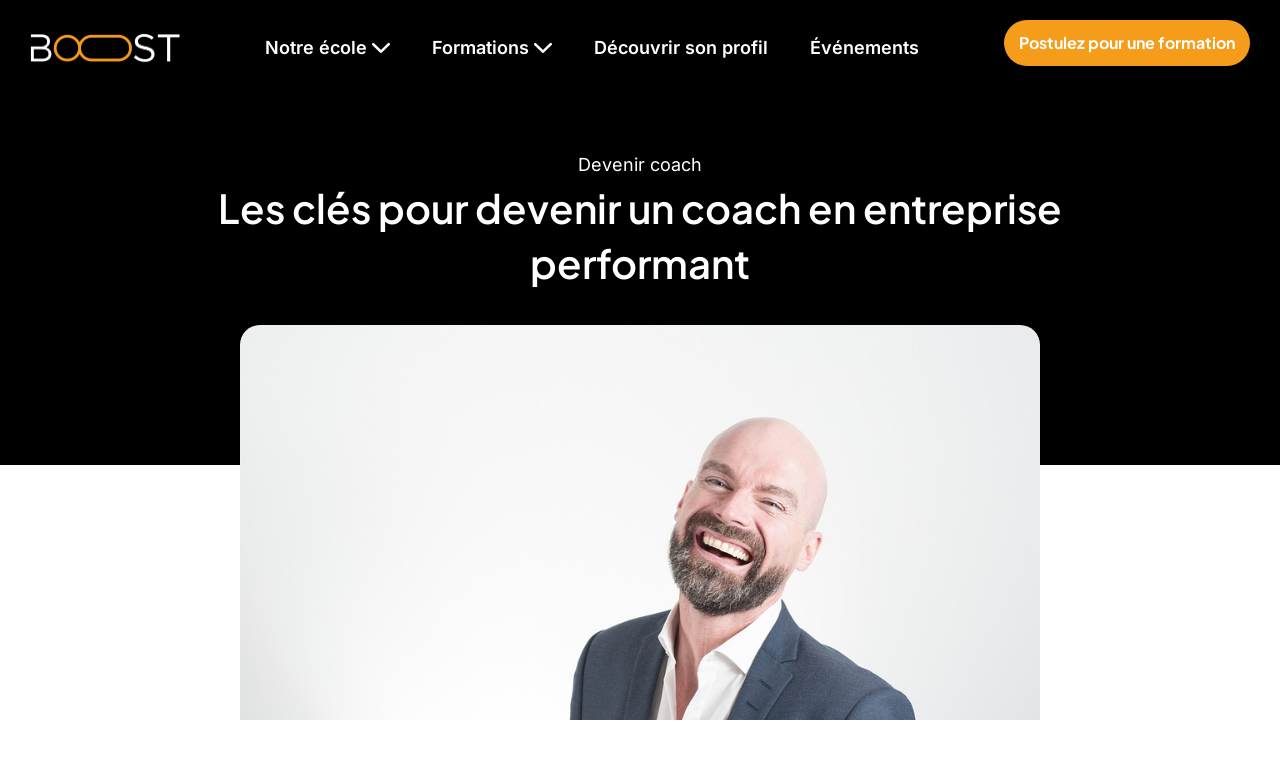

--- FILE ---
content_type: text/html; charset=UTF-8
request_url: https://boost-coaching.fr/coach-en-entreprise/
body_size: 46684
content:
<!DOCTYPE html>
<html lang="fr-FR">
<head>
	<meta charset="UTF-8">
	<meta name="viewport" content="width=device-width, initial-scale=1.0, viewport-fit=cover" />		<meta name='robots' content='index, follow, max-image-preview:large, max-snippet:-1, max-video-preview:-1' />

	<!-- This site is optimized with the Yoast SEO Premium plugin v18.2.1 (Yoast SEO v25.1) - https://yoast.com/wordpress/plugins/seo/ -->
	<title>Les clés pour devenir un coach en entreprise performant</title>
	<meta name="description" content="Découvrez comment devenir un coach en entreprise performant afin de propulser tous vos clients vers le succès !" />
	<link rel="canonical" href="https://boost-coaching.fr/coach-en-entreprise/" />
	<meta property="og:locale" content="fr_FR" />
	<meta property="og:type" content="article" />
	<meta property="og:title" content="Les clés pour devenir un coach en entreprise performant" />
	<meta property="og:description" content="Découvrez comment devenir un coach en entreprise performant afin de propulser tous vos clients vers le succès !" />
	<meta property="og:url" content="https://boost-coaching.fr/coach-en-entreprise/" />
	<meta property="og:site_name" content="École de Coaching BOOST" />
	<meta property="article:publisher" content="https://www.facebook.com/boostcoachingecole/" />
	<meta property="article:published_time" content="2023-03-15T19:49:00+00:00" />
	<meta property="article:modified_time" content="2023-09-01T16:19:32+00:00" />
	<meta property="og:image" content="https://boost-coaching.fr/wp-content/uploads/2023/03/coach-en-entreprise.jpg" />
	<meta property="og:image:width" content="960" />
	<meta property="og:image:height" content="639" />
	<meta property="og:image:type" content="image/jpeg" />
	<meta name="author" content="Alain Hardy" />
	<meta name="twitter:card" content="summary_large_image" />
	<meta name="twitter:label1" content="Écrit par" />
	<meta name="twitter:data1" content="Alain Hardy" />
	<meta name="twitter:label2" content="Durée de lecture estimée" />
	<meta name="twitter:data2" content="6 minutes" />
	<script type="application/ld+json" class="yoast-schema-graph">{"@context":"https://schema.org","@graph":[{"@type":"Article","@id":"https://boost-coaching.fr/coach-en-entreprise/#article","isPartOf":{"@id":"https://boost-coaching.fr/coach-en-entreprise/"},"author":{"name":"Alain Hardy","@id":"https://boost-coaching.fr/#/schema/person/3e8f2b98fba2095eeb9c00fc2b3ebda8"},"headline":"Les clés pour devenir un coach en entreprise performant","datePublished":"2023-03-15T19:49:00+00:00","dateModified":"2023-09-01T16:19:32+00:00","mainEntityOfPage":{"@id":"https://boost-coaching.fr/coach-en-entreprise/"},"wordCount":1266,"commentCount":0,"publisher":{"@id":"https://boost-coaching.fr/#organization"},"image":{"@id":"https://boost-coaching.fr/coach-en-entreprise/#primaryimage"},"thumbnailUrl":"https://boost-coaching.fr/wp-content/uploads/2023/03/coach-en-entreprise.jpg","articleSection":["Devenir coach"],"inLanguage":"fr-FR"},{"@type":"WebPage","@id":"https://boost-coaching.fr/coach-en-entreprise/","url":"https://boost-coaching.fr/coach-en-entreprise/","name":"Les clés pour devenir un coach en entreprise performant","isPartOf":{"@id":"https://boost-coaching.fr/#website"},"primaryImageOfPage":{"@id":"https://boost-coaching.fr/coach-en-entreprise/#primaryimage"},"image":{"@id":"https://boost-coaching.fr/coach-en-entreprise/#primaryimage"},"thumbnailUrl":"https://boost-coaching.fr/wp-content/uploads/2023/03/coach-en-entreprise.jpg","datePublished":"2023-03-15T19:49:00+00:00","dateModified":"2023-09-01T16:19:32+00:00","description":"Découvrez comment devenir un coach en entreprise performant afin de propulser tous vos clients vers le succès !","breadcrumb":{"@id":"https://boost-coaching.fr/coach-en-entreprise/#breadcrumb"},"inLanguage":"fr-FR","potentialAction":[{"@type":"ReadAction","target":["https://boost-coaching.fr/coach-en-entreprise/"]}]},{"@type":"ImageObject","inLanguage":"fr-FR","@id":"https://boost-coaching.fr/coach-en-entreprise/#primaryimage","url":"https://boost-coaching.fr/wp-content/uploads/2023/03/coach-en-entreprise.jpg","contentUrl":"https://boost-coaching.fr/wp-content/uploads/2023/03/coach-en-entreprise.jpg","width":960,"height":639,"caption":"Coach en entreprise"},{"@type":"BreadcrumbList","@id":"https://boost-coaching.fr/coach-en-entreprise/#breadcrumb","itemListElement":[{"@type":"ListItem","position":1,"name":"Accueil","item":"https://boost-coaching.fr/"},{"@type":"ListItem","position":2,"name":"Devenir coach","item":"https://boost-coaching.fr/category/devenir-coach/"},{"@type":"ListItem","position":3,"name":"Les clés pour devenir un coach en entreprise performant"}]},{"@type":"WebSite","@id":"https://boost-coaching.fr/#website","url":"https://boost-coaching.fr/","name":"École de Coaching BOOST","description":"","publisher":{"@id":"https://boost-coaching.fr/#organization"},"potentialAction":[{"@type":"SearchAction","target":{"@type":"EntryPoint","urlTemplate":"https://boost-coaching.fr/?s={search_term_string}"},"query-input":{"@type":"PropertyValueSpecification","valueRequired":true,"valueName":"search_term_string"}}],"inLanguage":"fr-FR"},{"@type":"Organization","@id":"https://boost-coaching.fr/#organization","name":"Boost Coaching","url":"https://boost-coaching.fr/","logo":{"@type":"ImageObject","inLanguage":"fr-FR","@id":"https://boost-coaching.fr/#/schema/logo/image/","url":"https://boost-coaching.fr/wp-content/uploads/2023/06/logo-boost-dark.png","contentUrl":"https://boost-coaching.fr/wp-content/uploads/2023/06/logo-boost-dark.png","width":450,"height":98,"caption":"Boost Coaching"},"image":{"@id":"https://boost-coaching.fr/#/schema/logo/image/"},"sameAs":["https://www.facebook.com/boostcoachingecole/","https://www.youtube.com/channel/UC6hgmQqQH5N3kEH_bJGdBbQ","https://www.instagram.com/boost_coaching_","https://www.linkedin.com/company/boost-coaching-group/"]},{"@type":"Person","@id":"https://boost-coaching.fr/#/schema/person/3e8f2b98fba2095eeb9c00fc2b3ebda8","name":"Alain Hardy","image":{"@type":"ImageObject","inLanguage":"fr-FR","@id":"https://boost-coaching.fr/#/schema/person/image/","url":"https://secure.gravatar.com/avatar/8ec0abba3a01d4a83140c9ea3a61dd2710d9e5c923772e0e17e3663fb6c7a019?s=96&d=mm&r=g","contentUrl":"https://secure.gravatar.com/avatar/8ec0abba3a01d4a83140c9ea3a61dd2710d9e5c923772e0e17e3663fb6c7a019?s=96&d=mm&r=g","caption":"Alain Hardy"}}]}</script>
	<!-- / Yoast SEO Premium plugin. -->


<style id='wp-img-auto-sizes-contain-inline-css' type='text/css'>
img:is([sizes=auto i],[sizes^="auto," i]){contain-intrinsic-size:3000px 1500px}
/*# sourceURL=wp-img-auto-sizes-contain-inline-css */
</style>
<style id='classic-theme-styles-inline-css' type='text/css'>
/*! This file is auto-generated */
.wp-block-button__link{color:#fff;background-color:#32373c;border-radius:9999px;box-shadow:none;text-decoration:none;padding:calc(.667em + 2px) calc(1.333em + 2px);font-size:1.125em}.wp-block-file__button{background:#32373c;color:#fff;text-decoration:none}
/*# sourceURL=/wp-includes/css/classic-themes.min.css */
</style>
<link data-minify="1" rel='stylesheet' id='boostcoaching-css' href='https://boost-coaching.fr/wp-content/cache/min/1/wp-content/themes/boostcoaching/public/boostcoaching.css?ver=1762114692' type='text/css' media='all' />
<link rel='stylesheet' id='elementor-frontend-css' href='https://boost-coaching.fr/wp-content/uploads/elementor/css/custom-frontend.min.css?ver=1747160271' type='text/css' media='all' />
<link rel='stylesheet' id='widget-image-css' href='https://boost-coaching.fr/wp-content/plugins/elementor/assets/css/widget-image.min.css?ver=3.28.4' type='text/css' media='all' />
<link rel='stylesheet' id='widget-heading-css' href='https://boost-coaching.fr/wp-content/plugins/elementor/assets/css/widget-heading.min.css?ver=3.28.4' type='text/css' media='all' />
<link rel='stylesheet' id='e-popup-css' href='https://boost-coaching.fr/wp-content/plugins/elementor-pro/assets/css/conditionals/popup.min.css?ver=3.28.4' type='text/css' media='all' />
<link rel='stylesheet' id='widget-icon-box-css' href='https://boost-coaching.fr/wp-content/uploads/elementor/css/custom-widget-icon-box.min.css?ver=1747160271' type='text/css' media='all' />
<link rel='stylesheet' id='e-animation-fadeIn-css' href='https://boost-coaching.fr/wp-content/plugins/elementor/assets/lib/animations/styles/fadeIn.min.css?ver=3.28.4' type='text/css' media='all' />
<link rel='stylesheet' id='widget-mega-menu-css' href='https://boost-coaching.fr/wp-content/uploads/elementor/css/custom-pro-widget-mega-menu.min.css?ver=1747160271' type='text/css' media='all' />
<link rel='stylesheet' id='e-animation-slideInDown-css' href='https://boost-coaching.fr/wp-content/plugins/elementor/assets/lib/animations/styles/slideInDown.min.css?ver=3.28.4' type='text/css' media='all' />
<link rel='stylesheet' id='widget-divider-css' href='https://boost-coaching.fr/wp-content/plugins/elementor/assets/css/widget-divider.min.css?ver=3.28.4' type='text/css' media='all' />
<link rel='stylesheet' id='widget-social-icons-css' href='https://boost-coaching.fr/wp-content/plugins/elementor/assets/css/widget-social-icons.min.css?ver=3.28.4' type='text/css' media='all' />
<link rel='stylesheet' id='e-apple-webkit-css' href='https://boost-coaching.fr/wp-content/uploads/elementor/css/custom-apple-webkit.min.css?ver=1747160271' type='text/css' media='all' />
<link rel='stylesheet' id='widget-icon-list-css' href='https://boost-coaching.fr/wp-content/uploads/elementor/css/custom-widget-icon-list.min.css?ver=1747160271' type='text/css' media='all' />
<link rel='stylesheet' id='widget-post-info-css' href='https://boost-coaching.fr/wp-content/plugins/elementor-pro/assets/css/widget-post-info.min.css?ver=3.28.4' type='text/css' media='all' />
<link rel='stylesheet' id='elementor-icons-shared-0-css' href='https://boost-coaching.fr/wp-content/plugins/elementor/assets/lib/font-awesome/css/fontawesome.min.css?ver=5.15.3' type='text/css' media='all' />
<link data-minify="1" rel='stylesheet' id='elementor-icons-fa-regular-css' href='https://boost-coaching.fr/wp-content/cache/min/1/wp-content/plugins/elementor/assets/lib/font-awesome/css/regular.min.css?ver=1762114692' type='text/css' media='all' />
<link data-minify="1" rel='stylesheet' id='elementor-icons-fa-solid-css' href='https://boost-coaching.fr/wp-content/cache/min/1/wp-content/plugins/elementor/assets/lib/font-awesome/css/solid.min.css?ver=1762114711' type='text/css' media='all' />
<link data-minify="1" rel='stylesheet' id='elementor-icons-css' href='https://boost-coaching.fr/wp-content/cache/min/1/wp-content/plugins/elementor/assets/lib/eicons/css/elementor-icons.min.css?ver=1762114692' type='text/css' media='all' />
<link rel='stylesheet' id='elementor-post-7-css' href='https://boost-coaching.fr/wp-content/uploads/elementor/css/post-7.css?ver=1747160272' type='text/css' media='all' />
<link rel='stylesheet' id='elementor-post-22736-css' href='https://boost-coaching.fr/wp-content/uploads/elementor/css/post-22736.css?ver=1757436781' type='text/css' media='all' />
<link rel='stylesheet' id='elementor-post-208-css' href='https://boost-coaching.fr/wp-content/uploads/elementor/css/post-208.css?ver=1759504413' type='text/css' media='all' />
<link rel='stylesheet' id='elementor-post-8-css' href='https://boost-coaching.fr/wp-content/uploads/elementor/css/post-8.css?ver=1759504413' type='text/css' media='all' />
<link rel='stylesheet' id='elementor-post-2317-css' href='https://boost-coaching.fr/wp-content/uploads/elementor/css/post-2317.css?ver=1759520196' type='text/css' media='all' />
<link rel='stylesheet' id='elementor-post-7020-css' href='https://boost-coaching.fr/wp-content/uploads/elementor/css/post-7020.css?ver=1758133637' type='text/css' media='all' />
<style id='rocket-lazyload-inline-css' type='text/css'>
.rll-youtube-player{position:relative;padding-bottom:56.23%;height:0;overflow:hidden;max-width:100%;}.rll-youtube-player:focus-within{outline: 2px solid currentColor;outline-offset: 5px;}.rll-youtube-player iframe{position:absolute;top:0;left:0;width:100%;height:100%;z-index:100;background:0 0}.rll-youtube-player img{bottom:0;display:block;left:0;margin:auto;max-width:100%;width:100%;position:absolute;right:0;top:0;border:none;height:auto;-webkit-transition:.4s all;-moz-transition:.4s all;transition:.4s all}.rll-youtube-player img:hover{-webkit-filter:brightness(75%)}.rll-youtube-player .play{height:100%;width:100%;left:0;top:0;position:absolute;background:url(https://boost-coaching.fr/wp-content/plugins/wp-rocket/assets/img/youtube.png) no-repeat center;background-color: transparent !important;cursor:pointer;border:none;}.wp-embed-responsive .wp-has-aspect-ratio .rll-youtube-player{position:absolute;padding-bottom:0;width:100%;height:100%;top:0;bottom:0;left:0;right:0}
/*# sourceURL=rocket-lazyload-inline-css */
</style>
<link data-minify="1" rel='stylesheet' id='elementor-gf-local-inter-css' href='https://boost-coaching.fr/wp-content/cache/min/1/wp-content/uploads/elementor/google-fonts/css/inter.css?ver=1762114692' type='text/css' media='all' />
<link data-minify="1" rel='stylesheet' id='elementor-gf-local-plusjakartasans-css' href='https://boost-coaching.fr/wp-content/cache/min/1/wp-content/uploads/elementor/google-fonts/css/plusjakartasans.css?ver=1762114692' type='text/css' media='all' />
<link data-minify="1" rel='stylesheet' id='elementor-gf-local-opensans-css' href='https://boost-coaching.fr/wp-content/cache/min/1/wp-content/uploads/elementor/google-fonts/css/opensans.css?ver=1762114692' type='text/css' media='all' />
<link data-minify="1" rel='stylesheet' id='elementor-icons-icomoon-css' href='https://boost-coaching.fr/wp-content/cache/min/1/wp-content/uploads/elementor/custom-icons/icomoon/style.css?ver=1762114692' type='text/css' media='all' />
<link rel='shortlink' href='https://boost-coaching.fr/?p=20819' />
<meta name="format-detection" content="telephone=no"><meta name="generator" content="Elementor 3.28.4; features: additional_custom_breakpoints, e_local_google_fonts; settings: css_print_method-external, google_font-enabled, font_display-swap">
			<style>
				.e-con.e-parent:nth-of-type(n+4):not(.e-lazyloaded):not(.e-no-lazyload),
				.e-con.e-parent:nth-of-type(n+4):not(.e-lazyloaded):not(.e-no-lazyload) * {
					background-image: none !important;
				}
				@media screen and (max-height: 1024px) {
					.e-con.e-parent:nth-of-type(n+3):not(.e-lazyloaded):not(.e-no-lazyload),
					.e-con.e-parent:nth-of-type(n+3):not(.e-lazyloaded):not(.e-no-lazyload) * {
						background-image: none !important;
					}
				}
				@media screen and (max-height: 640px) {
					.e-con.e-parent:nth-of-type(n+2):not(.e-lazyloaded):not(.e-no-lazyload),
					.e-con.e-parent:nth-of-type(n+2):not(.e-lazyloaded):not(.e-no-lazyload) * {
						background-image: none !important;
					}
				}
			</style>
			<!-- Google Tag Manager -->
<script>(function(w,d,s,l,i){w[l]=w[l]||[];w[l].push({'gtm.start':
new Date().getTime(),event:'gtm.js'});var f=d.getElementsByTagName(s)[0],
j=d.createElement(s),dl=l!='dataLayer'?'&l='+l:'';j.async=true;j.src=
'https://msr.boost-coaching.fr/5u0wxxu3xq9awck.js?awl='+i.replace(/^GTM-/, '')+dl;f.parentNode.insertBefore(j,f);
})(window,document,'script','dataLayer','GTM-T2JQT4L');</script>
<!-- End Google Tag Manager --><link rel="icon" href="https://boost-coaching.fr/wp-content/uploads/2023/09/cropped-favicon-32x32.png" sizes="32x32" />
<link rel="icon" href="https://boost-coaching.fr/wp-content/uploads/2023/09/cropped-favicon-192x192.png" sizes="192x192" />
<link rel="apple-touch-icon" href="https://boost-coaching.fr/wp-content/uploads/2023/09/cropped-favicon-180x180.png" />
<meta name="msapplication-TileImage" content="https://boost-coaching.fr/wp-content/uploads/2023/09/cropped-favicon-270x270.png" />
<noscript><style id="rocket-lazyload-nojs-css">.rll-youtube-player, [data-lazy-src]{display:none !important;}</style></noscript></head>
<body class="wp-singular post-template-default single single-post postid-20819 single-format-standard wp-custom-logo wp-embed-responsive wp-theme-boostcoaching elementor-default elementor-template-full-width elementor-kit-7 elementor-page-7020">
		<div data-elementor-type="header" data-elementor-id="8" class="elementor elementor-8 elementor-location-header" data-elementor-post-type="elementor_library">
			<header class="elementor-element elementor-element-3bbedec header elementor-hidden-tablet elementor-hidden-mobile_extra elementor-hidden-mobile e-flex e-con-boxed e-con e-parent" data-id="3bbedec" data-element_type="container">
					<div class="e-con-inner">
		<div class="elementor-element elementor-element-8f1fba7 e-flex e-con-boxed e-con e-child" data-id="8f1fba7" data-element_type="container">
					<div class="e-con-inner">
				<div class="elementor-element elementor-element-1866e20 header-logo elementor-widget elementor-widget-theme-site-logo elementor-widget-image" data-id="1866e20" data-element_type="widget" data-widget_type="theme-site-logo.default">
				<div class="elementor-widget-container">
											<a href="https://boost-coaching.fr">
			<img width="300" height="61" src="data:image/svg+xml,%3Csvg%20xmlns='http://www.w3.org/2000/svg'%20viewBox='0%200%20300%2061'%3E%3C/svg%3E" class="attachment-medium size-medium wp-image-1863" alt="Logo Boost Coaching" data-lazy-srcset="https://boost-coaching.fr/wp-content/uploads/2023/06/logo-boost-coaching-300x61.png 300w, https://boost-coaching.fr/wp-content/uploads/2023/06/logo-boost-coaching.png 450w" data-lazy-sizes="(max-width: 300px) 100vw, 300px" data-lazy-src="https://boost-coaching.fr/wp-content/uploads/2023/06/logo-boost-coaching-300x61.png" /><noscript><img width="300" height="61" src="https://boost-coaching.fr/wp-content/uploads/2023/06/logo-boost-coaching-300x61.png" class="attachment-medium size-medium wp-image-1863" alt="Logo Boost Coaching" srcset="https://boost-coaching.fr/wp-content/uploads/2023/06/logo-boost-coaching-300x61.png 300w, https://boost-coaching.fr/wp-content/uploads/2023/06/logo-boost-coaching.png 450w" sizes="(max-width: 300px) 100vw, 300px" /></noscript>				</a>
											</div>
				</div>
				<div class="elementor-element elementor-element-601282a header-sticky-logo elementor-widget elementor-widget-image" data-id="601282a" data-element_type="widget" data-widget_type="image.default">
				<div class="elementor-widget-container">
																<a href="https://boost-coaching.fr">
							<img width="450" height="98" src="data:image/svg+xml,%3Csvg%20xmlns='http://www.w3.org/2000/svg'%20viewBox='0%200%20450%2098'%3E%3C/svg%3E" class="attachment-large size-large wp-image-2478" alt="Logo Boost Coaching" data-lazy-srcset="https://boost-coaching.fr/wp-content/uploads/2023/06/logo-boost-dark.png 450w, https://boost-coaching.fr/wp-content/uploads/2023/06/logo-boost-dark-300x65.png 300w" data-lazy-sizes="(max-width: 450px) 100vw, 450px" data-lazy-src="https://boost-coaching.fr/wp-content/uploads/2023/06/logo-boost-dark.png" /><noscript><img width="450" height="98" src="https://boost-coaching.fr/wp-content/uploads/2023/06/logo-boost-dark.png" class="attachment-large size-large wp-image-2478" alt="Logo Boost Coaching" srcset="https://boost-coaching.fr/wp-content/uploads/2023/06/logo-boost-dark.png 450w, https://boost-coaching.fr/wp-content/uploads/2023/06/logo-boost-dark-300x65.png 300w" sizes="(max-width: 450px) 100vw, 450px" /></noscript>								</a>
															</div>
				</div>
				<div class="elementor-element elementor-element-ec6ee47 e-fit_to_content header-menu e-n-menu-layout-horizontal e-n-menu-tablet elementor-widget elementor-widget-n-menu" data-id="ec6ee47" data-element_type="widget" data-settings="{&quot;menu_items&quot;:[{&quot;item_title&quot;:&quot;Notre \u00e9cole&quot;,&quot;_id&quot;:&quot;5c2abd8&quot;,&quot;item_dropdown_content&quot;:&quot;yes&quot;,&quot;item_link&quot;:{&quot;url&quot;:&quot;&quot;,&quot;is_external&quot;:&quot;&quot;,&quot;nofollow&quot;:&quot;&quot;,&quot;custom_attributes&quot;:&quot;&quot;},&quot;item_icon&quot;:{&quot;value&quot;:&quot;&quot;,&quot;library&quot;:&quot;&quot;},&quot;item_icon_active&quot;:null,&quot;element_id&quot;:&quot;&quot;},{&quot;item_title&quot;:&quot;Formations&quot;,&quot;_id&quot;:&quot;58d7614&quot;,&quot;item_dropdown_content&quot;:&quot;yes&quot;,&quot;item_link&quot;:{&quot;url&quot;:&quot;&quot;,&quot;is_external&quot;:&quot;&quot;,&quot;nofollow&quot;:&quot;&quot;,&quot;custom_attributes&quot;:&quot;&quot;},&quot;item_icon&quot;:{&quot;value&quot;:&quot;&quot;,&quot;library&quot;:&quot;&quot;},&quot;item_icon_active&quot;:null,&quot;element_id&quot;:&quot;&quot;},{&quot;item_title&quot;:&quot;D\u00e9couvrir son profil&quot;,&quot;_id&quot;:&quot;2ed275f&quot;,&quot;item_link&quot;:{&quot;url&quot;:&quot;http:\/\/nineheroes.com\/test&quot;,&quot;is_external&quot;:&quot;on&quot;,&quot;nofollow&quot;:&quot;&quot;,&quot;custom_attributes&quot;:&quot;&quot;},&quot;item_dropdown_content&quot;:&quot;no&quot;,&quot;item_icon&quot;:{&quot;value&quot;:&quot;&quot;,&quot;library&quot;:&quot;&quot;},&quot;item_icon_active&quot;:null,&quot;element_id&quot;:&quot;&quot;},{&quot;item_title&quot;:&quot;\u00c9v\u00e9nements&quot;,&quot;_id&quot;:&quot;6b33d0a&quot;,&quot;item_link&quot;:{&quot;url&quot;:&quot;https:\/\/tourneenevergiveup.fr\/&quot;,&quot;is_external&quot;:&quot;on&quot;,&quot;nofollow&quot;:&quot;&quot;,&quot;custom_attributes&quot;:&quot;&quot;},&quot;item_dropdown_content&quot;:&quot;no&quot;,&quot;item_icon&quot;:{&quot;value&quot;:&quot;&quot;,&quot;library&quot;:&quot;&quot;},&quot;item_icon_active&quot;:null,&quot;element_id&quot;:&quot;&quot;}],&quot;content_width&quot;:&quot;fit_to_content&quot;,&quot;item_position_horizontal&quot;:&quot;center&quot;,&quot;open_animation&quot;:&quot;fadeIn&quot;,&quot;content_horizontal_position&quot;:&quot;center&quot;,&quot;item_layout&quot;:&quot;horizontal&quot;,&quot;open_on&quot;:&quot;hover&quot;,&quot;horizontal_scroll&quot;:&quot;disable&quot;,&quot;breakpoint_selector&quot;:&quot;tablet&quot;,&quot;menu_item_title_distance_from_content&quot;:{&quot;unit&quot;:&quot;px&quot;,&quot;size&quot;:0,&quot;sizes&quot;:[]},&quot;menu_item_title_distance_from_content_widescreen&quot;:{&quot;unit&quot;:&quot;px&quot;,&quot;size&quot;:&quot;&quot;,&quot;sizes&quot;:[]},&quot;menu_item_title_distance_from_content_laptop&quot;:{&quot;unit&quot;:&quot;px&quot;,&quot;size&quot;:&quot;&quot;,&quot;sizes&quot;:[]},&quot;menu_item_title_distance_from_content_tablet_extra&quot;:{&quot;unit&quot;:&quot;px&quot;,&quot;size&quot;:&quot;&quot;,&quot;sizes&quot;:[]},&quot;menu_item_title_distance_from_content_tablet&quot;:{&quot;unit&quot;:&quot;px&quot;,&quot;size&quot;:&quot;&quot;,&quot;sizes&quot;:[]},&quot;menu_item_title_distance_from_content_mobile_extra&quot;:{&quot;unit&quot;:&quot;px&quot;,&quot;size&quot;:&quot;&quot;,&quot;sizes&quot;:[]},&quot;menu_item_title_distance_from_content_mobile&quot;:{&quot;unit&quot;:&quot;px&quot;,&quot;size&quot;:&quot;&quot;,&quot;sizes&quot;:[]}}" data-widget_type="mega-menu.default">
				<div class="elementor-widget-container">
							<nav class="e-n-menu" data-widget-number="247" aria-label="Menu">
					<button class="e-n-menu-toggle" id="menu-toggle-247" aria-haspopup="true" aria-expanded="false" aria-controls="menubar-247" aria-label="Menu Toggle">
			<span class="e-n-menu-toggle-icon e-open">
				<i class="eicon-menu-bar"></i>			</span>
			<span class="e-n-menu-toggle-icon e-close">
				<i class="eicon-close"></i>			</span>
		</button>
					<div class="e-n-menu-wrapper" id="menubar-247" aria-labelledby="menu-toggle-247">
				<ul class="e-n-menu-heading">
								<li class="e-n-menu-item">
				<div id="e-n-menu-title-2471" class="e-n-menu-title">
					<div class="e-n-menu-title-container">												<span class="e-n-menu-title-text">
							Notre école						</span>
					</div>											<button id="e-n-menu-dropdown-icon-2471" class="e-n-menu-dropdown-icon e-focus" data-tab-index="1" aria-haspopup="true" aria-expanded="false" aria-controls="e-n-menu-content-2471" >
							<span class="e-n-menu-dropdown-icon-opened">
								<i aria-hidden="true" class="icon icon-chevron-up"></i>								<span class="elementor-screen-only">Close Notre école</span>
							</span>
							<span class="e-n-menu-dropdown-icon-closed">
								<i aria-hidden="true" class="icon icon-chevron-down"></i>								<span class="elementor-screen-only">Open Notre école</span>
							</span>
						</button>
									</div>
									<div class="e-n-menu-content">
						<div id="e-n-menu-content-2471" data-tab-index="1" aria-labelledby="e-n-menu-dropdown-icon-2471" class="elementor-element elementor-element-4cba330 e-flex e-con-boxed e-con e-child" data-id="4cba330" data-element_type="container">
					<div class="e-con-inner">
		<div class="elementor-element elementor-element-46c6fc0 e-flex e-con-boxed e-con e-child" data-id="46c6fc0" data-element_type="container" data-settings="{&quot;background_background&quot;:&quot;classic&quot;}">
					<div class="e-con-inner">
				<div class="elementor-element elementor-element-e37cb0a elementor-position-left icon-box-whole-link elementor-view-default elementor-mobile-position-top elementor-vertical-align-top elementor-widget elementor-widget-icon-box" data-id="e37cb0a" data-element_type="widget" data-widget_type="icon-box.default">
				<div class="elementor-widget-container">
							<div class="elementor-icon-box-wrapper">

						<div class="elementor-icon-box-icon">
				<a href="https://boost-coaching.fr/notre-ecole/" class="elementor-icon" tabindex="-1" aria-label="L&#039;école Boost Coaching">
				<svg xmlns="http://www.w3.org/2000/svg" width="19" height="17" viewBox="0 0 19 17" fill="none"><path d="M9.09184 3.2248C7.43306 3.90391 1.44731 6.43477 1.3731 6.48672C1.32114 6.52754 1.25435 6.62773 1.22466 6.70938C1.17642 6.84668 1.17642 6.88379 1.22466 7.02109C1.25435 7.10273 1.32114 7.20293 1.3731 7.24375C1.42505 7.28086 3.22856 8.05645 5.38091 8.96563C8.33852 10.2162 9.34048 10.6244 9.48149 10.6393C9.65591 10.6541 9.84145 10.5799 12.8139 9.32188L15.9571 7.98965V9.94531V11.9047L15.8458 11.9492C15.445 12.1162 15.2 12.9178 15.3967 13.4299L15.4635 13.6117L15.2483 14.5877C15.1258 15.1221 15.0293 15.6008 15.0293 15.649C15.0293 15.7566 15.1852 15.9199 15.2854 15.9199C15.3262 15.9199 15.4784 15.8568 15.6268 15.7826C15.8569 15.6602 15.9348 15.6416 16.1872 15.6268C16.4952 15.6156 16.7215 15.6713 16.9293 15.816C16.9813 15.8531 17.0778 15.8939 17.1409 15.9051C17.2336 15.9236 17.2745 15.9088 17.3672 15.816C17.4266 15.7529 17.4786 15.6787 17.4786 15.649C17.4786 15.6193 17.3524 15.1443 17.1965 14.5988L16.9145 13.6043L16.9739 13.4336C17.011 13.3334 17.0332 13.1516 17.0332 12.9809C17.0332 12.6023 16.9293 12.3203 16.7141 12.1014L16.5508 11.9381V9.8377V7.7373L17.0704 7.51836C17.6196 7.28828 17.7457 7.19551 17.794 6.97656C17.8311 6.81328 17.7829 6.65742 17.6678 6.53867C17.5676 6.44219 17.1594 6.26777 10.8249 3.59219C10.1569 3.31016 9.57056 3.08008 9.52602 3.08008C9.48149 3.08008 9.28481 3.14688 9.09184 3.2248Z" fill="black"></path><path d="M4.46058 10.8062C4.47171 12.3314 4.47542 12.3797 4.55335 12.5244C4.66097 12.7248 4.78343 12.8324 5.17679 13.0811C6.08226 13.6525 7.19925 14.057 8.34964 14.2389C8.93226 14.3279 10.0604 14.3279 10.6504 14.2352C11.5744 14.0904 12.428 13.827 13.211 13.4336C14.0608 13.0105 14.3465 12.799 14.495 12.4873L14.584 12.3018V10.7654C14.584 9.32187 14.5803 9.23281 14.5209 9.25137C14.4838 9.25879 13.4188 9.70781 12.1534 10.2459L9.85257 11.2256H9.51858H9.1846L6.85042 10.2311C5.56644 9.68555 4.5014 9.24023 4.48284 9.24023C4.46429 9.24023 4.45315 9.92305 4.46058 10.8062Z" fill="#F59D1A"></path></svg>				</a>
			</div>
			
						<div class="elementor-icon-box-content">

									<div class="elementor-icon-box-title">
						<a href="https://boost-coaching.fr/notre-ecole/" >
							L'école Boost Coaching						</a>
					</div>
				
									<p class="elementor-icon-box-description">
						Découvrez notre École de Coaching où l'humain est au coeur de toutes nos approches et de nos réflexions					</p>
				
			</div>
			
		</div>
						</div>
				</div>
				<div class="elementor-element elementor-element-c336dac elementor-position-left icon-box-whole-link elementor-view-default elementor-mobile-position-top elementor-vertical-align-top elementor-widget elementor-widget-icon-box" data-id="c336dac" data-element_type="widget" data-widget_type="icon-box.default">
				<div class="elementor-widget-container">
							<div class="elementor-icon-box-wrapper">

						<div class="elementor-icon-box-icon">
				<a href="https://boost-coaching.fr/notre-ecole/comment-financer-formation/" class="elementor-icon" tabindex="-1" aria-label="Comment financer ma formation">
				<svg xmlns="http://www.w3.org/2000/svg" width="19" height="19" viewBox="0 0 19 19" fill="none"><g clip-path="url(#clip0_642_999)"><path d="M11.5447 0.0890631C11.3666 0.189258 11.3592 0.248633 11.3555 1.28027V2.24883L11.1403 2.29336C10.8731 2.34902 10.6133 2.50859 10.4649 2.7127C9.98615 3.37695 10.3387 4.29355 11.1403 4.46055L11.3555 4.50508V6.0748V7.64453H12.9252H14.4949L14.5395 7.4293C14.5951 7.16211 14.7547 6.90234 14.9588 6.75391C15.6231 6.2752 16.5397 6.62773 16.7067 7.4293L16.7512 7.64453H17.7086C18.7588 7.64453 18.8404 7.62969 18.9221 7.43301C18.9518 7.35508 18.9629 6.4459 18.9555 3.92988L18.9444 0.534376L18.8442 0.382227C18.7885 0.300586 18.6809 0.192969 18.6029 0.144727L18.4619 0.0556646L15.0479 0.0482428C12.2572 0.0408209 11.619 0.0482428 11.5447 0.0890631Z" fill="#F59D1A"></path><path d="M0.526953 3.04667C0.363672 3.09492 0.126172 3.33984 0.0779297 3.51425C0.0519531 3.60703 0.0371094 4.79824 0.0371094 7.13242V10.6133H1.14297H2.24883L2.29336 10.8285C2.34902 11.0957 2.50859 11.3555 2.7127 11.5039C3.37695 11.9826 4.29355 11.6301 4.46055 10.8285L4.50508 10.6133H6.0748H7.64453V9.04355V7.47382L7.4293 7.42929C7.16211 7.37363 6.90234 7.21406 6.75391 7.00996C6.2752 6.3457 6.62773 5.4291 7.4293 5.2621L7.64453 5.21757V4.26015C7.64453 3.5996 7.62969 3.27675 7.6 3.20996C7.50352 2.99843 7.64082 3.00585 4.00039 3.00957C2.00762 3.00957 0.601172 3.02812 0.526953 3.04667Z" fill="black"></path><path d="M12.2943 10.3127C11.9121 10.4426 11.6523 10.7395 11.5707 11.1402L11.5262 11.3555H9.95645H8.38672V12.632V13.9049L8.60566 14.0422C9.14746 14.3762 9.5 14.9996 9.5 15.623C9.5 16.2465 9.14746 16.8699 8.60566 17.2039L8.38672 17.3412V18.1539V18.9629L11.9418 18.9555L15.4932 18.9443L15.6342 18.8553C15.7121 18.807 15.8197 18.6994 15.8754 18.6178L15.9756 18.4656L15.9867 15.0701C15.9941 12.5541 15.983 11.6449 15.9533 11.567C15.8717 11.3703 15.79 11.3555 14.7398 11.3555H13.7824L13.7379 11.1402C13.6006 10.476 12.9326 10.09 12.2943 10.3127Z" fill="black"></path><path d="M0.0445312 14.9068L0.0556641 18.4619L0.144727 18.6029C0.192969 18.6809 0.300586 18.7885 0.382227 18.8441L0.534375 18.9443L4.08945 18.9555L7.64453 18.9629V17.857V16.7512L7.85977 16.7066C8.12695 16.651 8.38672 16.4914 8.53516 16.2873C9.01387 15.623 8.66133 14.7064 7.85977 14.5395L7.64453 14.4949V12.9252V11.3555H6.36797H5.09512L4.95781 11.5744C4.62383 12.1162 4.00039 12.4688 3.37695 12.4688C2.75352 12.4688 2.13008 12.1162 1.79609 11.5744L1.65879 11.3555H0.846094H0.0371094L0.0445312 14.9068Z" fill="black"></path></g><defs><clipPath id="clip0_642_999"><rect width="19" height="19" fill="white"></rect></clipPath></defs></svg>				</a>
			</div>
			
						<div class="elementor-icon-box-content">

									<div class="elementor-icon-box-title">
						<a href="https://boost-coaching.fr/notre-ecole/comment-financer-formation/" >
							Comment financer ma formation						</a>
					</div>
				
									<p class="elementor-icon-box-description">
						Profitez de nos différents dispositifs à votre disposition pour financer votre formation et avancer ensemble					</p>
				
			</div>
			
		</div>
						</div>
				</div>
				<div class="elementor-element elementor-element-191f9b3 elementor-position-left icon-box-whole-link elementor-view-default elementor-mobile-position-top elementor-vertical-align-top elementor-widget elementor-widget-icon-box" data-id="191f9b3" data-element_type="widget" data-widget_type="icon-box.default">
				<div class="elementor-widget-container">
							<div class="elementor-icon-box-wrapper">

						<div class="elementor-icon-box-icon">
				<a href="https://boost-coaching.fr/notre-ecole/avis-boost-coaching/" class="elementor-icon" tabindex="-1" aria-label="Avis Boost Coaching">
				<svg xmlns="http://www.w3.org/2000/svg" width="19" height="19" viewBox="0 0 19 19" fill="none"><g clip-path="url(#clip0_646_1062)"><path d="M8.71702 3.40293C8.3014 3.92617 7.94886 4.37149 7.93773 4.38633C7.92659 4.40489 7.3848 4.62012 6.73538 4.86504C6.08597 5.10625 5.54788 5.31407 5.53675 5.32149C5.52933 5.33262 5.84105 5.81875 6.22699 6.40879L6.93206 7.47754L6.97659 8.70215C6.99886 9.37383 7.02484 9.94532 7.03226 9.96758C7.03968 9.99356 7.48128 9.88594 8.27542 9.66699L9.50374 9.32559L10.7284 9.66699C11.5076 9.88223 11.9604 9.99356 11.9678 9.96758C11.9752 9.94532 12.0012 9.37383 12.0235 8.70215L12.068 7.47754L12.7731 6.40879C13.159 5.81875 13.467 5.32891 13.4559 5.31778C13.4448 5.30664 12.9067 5.09883 12.261 4.85762C11.6153 4.61641 11.0735 4.40489 11.0623 4.38633C10.9621 4.2416 9.51859 2.44922 9.50003 2.44922C9.48519 2.44922 9.13636 2.87969 8.71702 3.40293Z" fill="#F59D1A"></path><path d="M3.17656 10.0084L2.38613 11.0029L1.19121 11.4445L0 11.8861L0.0630859 11.9826C0.0964844 12.0346 0.415625 12.5133 0.768164 13.044L1.41016 14.0125L1.46953 15.2891C1.49922 15.9904 1.52891 16.5693 1.53262 16.5731C1.53633 16.5768 2.06699 16.4283 2.70898 16.2502C3.35098 16.0684 3.92988 15.9199 3.98926 15.9199C4.05234 15.9162 4.62754 16.0647 5.26953 16.2465C5.91152 16.4283 6.44219 16.5731 6.4459 16.5693C6.44961 16.5693 6.4793 15.9904 6.5127 15.2891L6.57207 14.0125L7.27344 12.9549C7.65937 12.3723 7.97109 11.8898 7.96367 11.8861C7.95996 11.8787 7.42187 11.6783 6.76875 11.4334L5.58496 10.9918L4.80566 10.0084C4.37891 9.46661 4.01523 9.02129 3.99668 9.02129C3.98184 9.01758 3.61445 9.4629 3.17656 10.0084Z" fill="black"></path><path d="M14.1944 10.0084L13.4151 10.9918L12.2833 11.4149C11.6598 11.6486 11.1217 11.849 11.0883 11.8639C11.0327 11.8899 11.1329 12.0568 11.7266 12.9512L12.428 14.0125L12.4874 15.2891C12.5208 15.9904 12.5505 16.5693 12.5542 16.5731C12.5579 16.5731 12.9698 16.4617 13.4708 16.3244C13.9717 16.1834 14.5247 16.0276 14.6991 15.9793L15.0182 15.894L16.2391 16.2354C16.9108 16.4209 17.4637 16.5656 17.4674 16.5545C17.4712 16.5434 17.5008 15.9645 17.5342 15.2705L17.5899 14.0088L18.2319 13.044C18.5844 12.5133 18.9036 12.0346 18.937 11.9826L19.0001 11.8861L17.8089 11.4445L16.6139 11.0029L15.8235 10.0084C15.3856 9.4629 15.0182 9.01759 15.0034 9.0213C14.9848 9.0213 14.6249 9.46661 14.1944 10.0084Z" fill="black"></path></g><defs><clipPath id="clip0_646_1062"><rect width="19" height="19" fill="white"></rect></clipPath></defs></svg>				</a>
			</div>
			
						<div class="elementor-icon-box-content">

									<div class="elementor-icon-box-title">
						<a href="https://boost-coaching.fr/notre-ecole/avis-boost-coaching/" >
							Avis Boost Coaching						</a>
					</div>
				
									<p class="elementor-icon-box-description">
						Qui mieux que nos élèves pour parler de l'expérience Boost. Le plus grand risque, c'est de ne pas en prendre					</p>
				
			</div>
			
		</div>
						</div>
				</div>
					</div>
				</div>
		<div class="elementor-element elementor-element-38f7c14 e-flex e-con-boxed e-con e-child" data-id="38f7c14" data-element_type="container" data-settings="{&quot;background_background&quot;:&quot;classic&quot;}">
					<div class="e-con-inner">
				<div class="elementor-element elementor-element-6b5a7be elementor-position-left icon-box-whole-link elementor-view-default elementor-mobile-position-top elementor-vertical-align-top elementor-widget elementor-widget-icon-box" data-id="6b5a7be" data-element_type="widget" data-widget_type="icon-box.default">
				<div class="elementor-widget-container">
							<div class="elementor-icon-box-wrapper">

						<div class="elementor-icon-box-icon">
				<a href="https://boost-coaching.fr/notre-ecole/ecole-de-coaching-paris-centre-de-formation/" class="elementor-icon" tabindex="-1" aria-label="École de Coaching Paris">
				<svg xmlns="http://www.w3.org/2000/svg" width="19" height="19" viewBox="0 0 19 19" fill="none"><path d="M9.29219 0.0705025C9.13633 0.166987 9.0918 0.315424 9.0918 0.745893V1.10957L8.70958 1.88144L8.32364 2.65331L8.30137 3.46972C8.2754 4.29726 8.20489 5.23613 8.11583 5.93007C8.08614 6.13789 8.075 6.31601 8.08243 6.32714C8.1084 6.34941 10.8916 6.35312 10.9139 6.32714C10.925 6.31972 10.9102 6.14902 10.8842 5.94863C10.7988 5.2621 10.7246 4.28613 10.7023 3.46972L10.6764 2.65331L10.2941 1.88515L9.90821 1.11699V0.742182C9.90821 0.308003 9.85625 0.144721 9.68926 0.0593697C9.54083 -0.01856 9.43321 -0.014849 9.29219 0.0705025Z" fill="black"></path><path d="M7.38477 7.15098C7.17324 7.22891 7.06934 7.4998 7.18066 7.7002C7.25859 7.84863 7.37363 7.9043 7.58887 7.9043C7.68164 7.9043 7.75586 7.91543 7.75586 7.92656C7.75586 8.0082 7.47012 9.10664 7.31426 9.62246C7.02109 10.5836 6.5498 11.8082 6.21582 12.4688L6.12305 12.6543H7.07676H8.03418L8.40527 11.5521C8.72441 10.6021 8.79121 10.4389 8.88027 10.3758C8.97676 10.3053 9.03984 10.2979 9.5 10.2979C9.96016 10.2979 10.0232 10.3053 10.1197 10.3758C10.2088 10.4389 10.2756 10.6021 10.5947 11.5521L10.9658 12.6543H11.9195H12.8732L12.6766 12.235C12.2016 11.2256 11.7414 9.92305 11.4297 8.70957C11.3295 8.30879 11.2441 7.96367 11.2441 7.94141C11.2441 7.92285 11.3295 7.9043 11.4334 7.9043C11.6004 7.9043 11.6375 7.88945 11.7525 7.77441C11.8713 7.65566 11.8824 7.62598 11.8639 7.48867C11.8527 7.39219 11.8082 7.29941 11.7488 7.24004L11.6523 7.14355L9.54453 7.13613C8.38672 7.13242 7.41445 7.13984 7.38477 7.15098Z" fill="#F59D1A"></path><path d="M4.95039 13.5115C4.90957 13.5338 4.84278 13.6006 4.80938 13.6637C4.67207 13.8938 4.82051 14.1943 5.09141 14.2352C5.16934 14.25 5.23242 14.2648 5.23242 14.2723C5.23242 14.2797 5.12852 14.4541 5.00235 14.6656C4.65352 15.2445 3.94473 16.291 3.28418 17.2113C2.36758 18.4879 2.375 18.473 2.375 18.6178C2.375 18.7143 2.40469 18.7773 2.50117 18.8738L2.62735 19H4.36035H6.09336L6.21953 18.8738L6.3457 18.7477V18.2986C6.3457 18.0314 6.36797 17.7309 6.40508 17.5602C6.64258 16.3986 7.55547 15.4523 8.73926 15.1369C9.15117 15.0256 9.84141 15.0256 10.2607 15.1369C10.758 15.2668 11.2775 15.5488 11.6375 15.8939C12.3463 16.5619 12.6543 17.293 12.6543 18.2986V18.7477L12.7805 18.8738L12.9066 19H14.6397H16.3727L16.4988 18.8738C16.5953 18.7773 16.625 18.7143 16.625 18.6178C16.625 18.473 16.6732 18.5473 15.7715 17.293C14.9402 16.1314 13.7676 14.365 13.7676 14.2686C13.7676 14.2574 13.8938 14.25 14.0459 14.25C14.3873 14.25 14.532 14.1869 14.6063 14.0014C14.6768 13.8418 14.6248 13.6563 14.4838 13.5449C14.391 13.4707 14.3465 13.4707 9.70781 13.4744C6.64258 13.4744 5.00235 13.4893 4.95039 13.5115Z" fill="black"></path></svg>				</a>
			</div>
			
						<div class="elementor-icon-box-content">

									<div class="elementor-icon-box-title">
						<a href="https://boost-coaching.fr/notre-ecole/ecole-de-coaching-paris-centre-de-formation/" >
							École de Coaching Paris						</a>
					</div>
				
									<p class="elementor-icon-box-description">
						Découvrez notre Campus de formation à Paris. Un lieu d'exception pour une formation inoubliable					</p>
				
			</div>
			
		</div>
						</div>
				</div>
				<div class="elementor-element elementor-element-cc88553 elementor-position-left icon-box-whole-link elementor-view-default elementor-mobile-position-top elementor-vertical-align-top elementor-widget elementor-widget-icon-box" data-id="cc88553" data-element_type="widget" data-widget_type="icon-box.default">
				<div class="elementor-widget-container">
							<div class="elementor-icon-box-wrapper">

						<div class="elementor-icon-box-icon">
				<a href="https://boost-coaching.fr/notre-ecole/ecole-de-coaching-lyon-centre-de-formation/" class="elementor-icon" tabindex="-1" aria-label="École de Coaching Lyon">
				<svg xmlns="http://www.w3.org/2000/svg" width="19" height="19" viewBox="0 0 19 19" fill="none"><g clip-path="url(#clip0_644_1041)"><path d="M1.99648 0.0779298C1.78125 0.189258 1.70703 0.371094 1.70703 0.779297V1.11328H1.37305C1.10957 1.11328 1.00566 1.12813 0.890625 1.1875C0.723633 1.27285 0.59375 1.48438 0.59375 1.66992C0.59375 1.85547 0.723633 2.06699 0.890625 2.15234C1.00566 2.21172 1.10957 2.22656 1.37305 2.22656H1.70703V2.89453V3.56621L1.29141 4.58301L0.875781 5.60352H0.656836C0.371094 5.60352 0.174414 5.70371 0.0742187 5.90039C0.00371094 6.0377 0 6.11563 0 7.49609V8.94336H0.853516H1.70703V8.60938C1.70703 8.20117 1.77383 8.03789 1.99648 7.91172C2.17832 7.81152 2.33418 7.80781 2.52344 7.9043C2.74609 8.01934 2.82031 8.19375 2.82031 8.60938V8.94336H3.65527H4.49023V7.49609C4.49023 6.11563 4.48652 6.0377 4.41602 5.90039C4.32324 5.71484 4.11543 5.60352 3.87051 5.60352H3.69238L3.2582 4.56445L2.82031 3.52539V2.87598V2.22656H3.1543C3.56992 2.22656 3.74434 2.15234 3.85937 1.92969C3.95215 1.74414 3.95215 1.5957 3.85937 1.41016C3.74434 1.1875 3.56992 1.11328 3.1543 1.11328H2.82031V0.779297C2.82031 0.363672 2.74609 0.189258 2.52344 0.0742189C2.3416 -0.0185546 2.17461 -0.0185546 1.99648 0.0779298Z" fill="black"></path><path d="M16.4691 0.0779298C16.2539 0.189258 16.1797 0.371094 16.1797 0.779297V1.11328H15.8457C15.5822 1.11328 15.4783 1.12813 15.3633 1.1875C15.1963 1.27285 15.0664 1.48438 15.0664 1.66992C15.0664 1.85547 15.1963 2.06699 15.3633 2.15234C15.4783 2.21172 15.5822 2.22656 15.8457 2.22656H16.1797V2.89453V3.56621L15.7641 4.58301L15.3484 5.60352H15.148C14.8846 5.60352 14.6805 5.71113 14.584 5.90039C14.5135 6.0377 14.5098 6.11563 14.5098 7.49609V8.94336H15.3447H16.1797V8.60938C16.1797 8.20117 16.2465 8.03789 16.4691 7.91172C16.651 7.81152 16.8068 7.80781 16.9961 7.9043C17.2187 8.01934 17.293 8.19375 17.293 8.60938V8.94336H18.1465H19V7.49609C19 6.11563 18.9963 6.0377 18.9258 5.90039C18.8293 5.71113 18.6252 5.60352 18.3617 5.60352H18.165L17.7309 4.56445L17.293 3.52539V2.87598V2.22656H17.627C17.8904 2.22656 17.9943 2.21172 18.1094 2.15234C18.2764 2.06699 18.4062 1.85547 18.4062 1.66992C18.4062 1.48438 18.2764 1.27285 18.1094 1.1875C17.9943 1.12813 17.8904 1.11328 17.627 1.11328H17.293V0.779297C17.293 0.363672 17.2187 0.189258 16.9961 0.0742189C16.8143 -0.0185546 16.6473 -0.0185546 16.4691 0.0779298Z" fill="black"></path><path d="M9.23281 2.30449C9.14746 2.34902 9.06211 2.43438 9.01758 2.52344C8.95078 2.65703 8.94336 2.74238 8.94336 3.60703V4.5459L8.73184 4.65723C8.6168 4.7166 8.43496 4.85391 8.33105 4.95781C7.97109 5.3252 7.83008 5.71113 7.83008 6.33457V6.7168H7.49609C7.08047 6.7168 6.90605 6.79102 6.79102 7.01367C6.72051 7.15098 6.7168 7.22891 6.7168 8.60938V10.0566H9.5H12.2832V8.60938C12.2832 7.22891 12.2795 7.15098 12.209 7.01367C12.0939 6.79102 11.9195 6.7168 11.5039 6.7168H11.1699V6.33457C11.1699 5.54043 10.8619 4.96523 10.2682 4.65723L10.0566 4.5459V3.60703C10.0566 2.73867 10.0492 2.65703 9.98242 2.52344C9.84512 2.25254 9.51113 2.15605 9.23281 2.30449ZM9.75977 7.9043C9.92676 7.98965 10.0566 8.20117 10.0566 8.38672C10.0566 8.66875 9.78203 8.94336 9.49629 8.94336C9.32559 8.94336 9.09551 8.79863 9.01387 8.63906C8.87656 8.37188 8.96191 8.07871 9.22539 7.91914C9.40352 7.81152 9.5668 7.80781 9.75977 7.9043Z" fill="#F59D1A"></path><path d="M0 14.3057C0 18.4953 0 18.5584 0.0742187 18.7031C0.207812 18.9629 0.337695 19 1.07617 19H1.70703V16.9775C1.70703 15.0627 1.71074 14.9439 1.77754 14.8141C1.85918 14.6545 2.08926 14.5098 2.25996 14.5098C2.44922 14.5098 2.66074 14.6396 2.74609 14.8066C2.8166 14.9477 2.82031 15.0219 2.82031 16.9775V19H3.43262C4.15254 19 4.28613 18.9592 4.41602 18.7031C4.49023 18.5584 4.49023 18.4953 4.49023 14.3057V10.0566H2.24512H0V14.3057Z" fill="black"></path><path d="M14.5098 14.5283V19H15.3447H16.1797V16.9775C16.1797 15.0627 16.1834 14.9439 16.2502 14.8141C16.3318 14.6545 16.5619 14.5098 16.7326 14.5098C16.9219 14.5098 17.1334 14.6396 17.2187 14.8066C17.2893 14.9477 17.293 15.0219 17.293 16.9775V19H17.9238C18.6623 19 18.7922 18.9629 18.9258 18.7031C19 18.5584 19 18.4953 19 14.3057V10.0566H16.7549H14.5098V14.5283Z" fill="black"></path><path d="M5.60352 15.085V19H6.16016H6.7168V17.46C6.7168 15.7938 6.73535 15.5934 6.92461 15.1258C7.18437 14.4838 7.78555 13.8863 8.44609 13.608C9.07324 13.3408 9.87109 13.3334 10.5168 13.5857C11.1551 13.8381 11.7525 14.4133 12.0457 15.0627C12.2572 15.5303 12.2572 15.5488 12.2721 17.3375L12.2869 19H12.8436H13.3965V15.085V11.1699H9.5H5.60352V15.085Z" fill="black"></path><path d="M9.11035 14.5617C8.79863 14.6396 8.56484 14.7732 8.32734 15.0107C8.08613 15.252 7.9377 15.5154 7.8709 15.8383C7.84492 15.9645 7.83008 16.5693 7.83008 17.5156V19H9.5H11.1699V17.5156C11.1699 16.5508 11.1551 15.9645 11.1291 15.8383C11.0586 15.5191 10.9102 15.252 10.6689 15.007C10.2533 14.5877 9.6707 14.4207 9.11035 14.5617Z" fill="#F59D1A"></path></g><defs><clipPath id="clip0_644_1041"><rect width="19" height="19" fill="white"></rect></clipPath></defs></svg>				</a>
			</div>
			
						<div class="elementor-icon-box-content">

									<div class="elementor-icon-box-title">
						<a href="https://boost-coaching.fr/notre-ecole/ecole-de-coaching-lyon-centre-de-formation/" >
							École de Coaching Lyon						</a>
					</div>
				
									<p class="elementor-icon-box-description">
						Découvrez notre Campus de formation à Lyon. Idéalement placé en plein coeur de la ville des lumières					</p>
				
			</div>
			
		</div>
						</div>
				</div>
				<div class="elementor-element elementor-element-0d2e4d5 elementor-position-left icon-box-whole-link elementor-view-default elementor-mobile-position-top elementor-vertical-align-top elementor-widget elementor-widget-icon-box" data-id="0d2e4d5" data-element_type="widget" data-widget_type="icon-box.default">
				<div class="elementor-widget-container">
							<div class="elementor-icon-box-wrapper">

						<div class="elementor-icon-box-icon">
				<a href="https://boost-coaching.fr/notre-ecole/ecole-de-coaching-marrakech-centre-de-formation/" class="elementor-icon" tabindex="-1" aria-label="École de coaching Marrakech">
				<svg xmlns="http://www.w3.org/2000/svg" width="19" height="19" viewBox="0 0 19 19" fill="none"><path d="M5.60352 1.66992L1.72559 3.33613L9.49629 3.33984C13.7713 3.33984 17.2596 3.33242 17.2521 3.325C17.2336 3.30645 9.51113 4.19095e-08 9.49258 0.00371098C9.48516 0.00371098 7.7373 0.75332 5.60352 1.66992Z" fill="black"></path><path d="M1.66992 7.5332V10.6133H3.33984H5.00977V7.5332V4.45313H3.33984H1.66992V7.5332Z" fill="black"></path><path d="M6.16016 7.5332V10.6133H6.7168H7.27344V9.89707C7.27715 9.2959 7.28828 9.15117 7.34766 8.98047C7.41445 8.78008 7.41445 8.77266 7.34395 8.56484C7.30312 8.43496 7.27344 8.25313 7.27344 8.10098C7.27715 7.62227 7.5332 7.19551 8.23828 6.49414C8.63906 6.09336 9.42578 5.43652 9.5 5.43652C9.57422 5.43652 10.3646 6.09707 10.7617 6.49414C11.2367 6.96543 11.5076 7.31797 11.6375 7.63711C11.7488 7.9043 11.7562 8.2791 11.6523 8.57227C11.5855 8.77266 11.5855 8.78008 11.6561 8.98789C11.7154 9.16973 11.7266 9.30703 11.7266 9.9082V10.6133H12.2832H12.8398V7.5332V4.45313H9.5H6.16016V7.5332Z" fill="black"></path><path d="M13.9902 7.5332V10.6133H15.6602H17.3301V7.5332V4.45313H15.6602H13.9902V7.5332Z" fill="black"></path><path d="M9.08437 7.2252C8.64277 7.65195 8.38672 7.98223 8.38672 8.12324C8.38672 8.22715 8.45723 8.33848 8.69844 8.62793L8.84316 8.79863L8.65762 8.9916C8.55371 9.09922 8.4498 9.22168 8.42754 9.26621C8.40156 9.31445 8.38672 9.58906 8.38672 9.97871V10.6133H9.5H10.6133V9.97871C10.6133 9.58906 10.5984 9.31445 10.5725 9.26621C10.5502 9.22168 10.4463 9.09922 10.3424 8.9916L10.1568 8.79863L10.2645 8.66504C10.3238 8.59082 10.4277 8.46465 10.4945 8.38301C10.6578 8.17891 10.6504 8.07129 10.45 7.80781C10.2645 7.55547 9.57051 6.86523 9.50371 6.86523C9.47773 6.86523 9.28848 7.02852 9.08437 7.2252Z" fill="#F59D1A"></path><path d="M1.66992 15.3633V19H3.05781H4.4457L4.46055 17.7086C4.47168 16.5322 4.4791 16.4061 4.54961 16.2354C4.62012 16.0535 4.62012 16.0498 4.54961 15.8457C4.45313 15.5563 4.45684 15.1814 4.56074 14.9068C4.73516 14.4652 5.43281 13.6934 6.26777 13.0291C6.59062 12.773 6.70195 12.7025 6.7502 12.7285C6.78359 12.7434 6.98398 12.8992 7.19922 13.0736C7.95996 13.6859 8.62422 14.4207 8.83203 14.8846C8.95078 15.1406 8.96191 15.5859 8.85801 15.8568C8.79121 16.0275 8.79121 16.0387 8.8543 16.2094C8.91367 16.3615 8.9248 16.5434 8.93594 17.69L8.94707 19H9.5H10.0529L10.0641 17.6938C10.0752 16.5471 10.0863 16.3615 10.1457 16.2094C10.2051 16.0461 10.2051 16.0275 10.1494 15.8568C9.9416 15.2594 10.1012 14.7807 10.7395 14.0719C11.0846 13.6896 11.4891 13.3186 11.9641 12.9475L12.2906 12.6914L12.4576 12.8139C13.0439 13.2332 13.9568 14.1127 14.2277 14.5246C14.5283 14.9811 14.5988 15.4078 14.4504 15.8457C14.3799 16.0498 14.3799 16.0535 14.4504 16.2354C14.5209 16.4061 14.5283 16.5322 14.5395 17.7123L14.5543 19H15.9422H17.3301V15.3633V11.7266H9.5H1.66992V15.3633Z" fill="black"></path><path d="M6.2418 14.5395C6.01914 14.7621 5.78164 15.0219 5.71855 15.1221C5.54785 15.393 5.5627 15.4895 5.82617 15.8012L6.04883 16.0646L5.84102 16.291C5.70742 16.432 5.62207 16.5619 5.5998 16.651C5.58125 16.7289 5.56641 17.2893 5.56641 17.8941V19H6.69824H7.83008V17.8533C7.83008 17.126 7.81523 16.6658 7.78926 16.599C7.76699 16.5434 7.6668 16.3986 7.5666 16.2836C7.46641 16.1686 7.38477 16.0646 7.38477 16.0498C7.38477 16.035 7.46641 15.9311 7.57031 15.816C7.67051 15.7047 7.77441 15.5525 7.79668 15.4857C7.83008 15.3781 7.82266 15.341 7.73359 15.1852C7.61855 14.9885 6.7873 14.1387 6.70566 14.1387C6.67598 14.1387 6.46816 14.3205 6.2418 14.5395Z" fill="#F59D1A"></path><path d="M11.8045 14.5729C11.5633 14.8141 11.3221 15.0887 11.2664 15.1852C11.1773 15.341 11.1699 15.3781 11.2033 15.4857C11.2256 15.5525 11.3295 15.7047 11.4297 15.816C11.5336 15.9311 11.6152 16.035 11.6152 16.0498C11.6152 16.0646 11.5373 16.1611 11.4445 16.2688C11.1662 16.573 11.1699 16.5545 11.1699 17.8496V19H12.3018H13.4336V17.8941C13.4336 17.2893 13.4188 16.7289 13.4002 16.651C13.3779 16.5619 13.2926 16.432 13.159 16.291L12.9512 16.0646L13.1738 15.8012C13.4373 15.4895 13.4522 15.393 13.2814 15.1221C13.1479 14.9105 12.376 14.1387 12.298 14.1387C12.2684 14.1387 12.0494 14.3354 11.8045 14.5729Z" fill="#F59D1A"></path></svg>				</a>
			</div>
			
						<div class="elementor-icon-box-content">

									<div class="elementor-icon-box-title">
						<a href="https://boost-coaching.fr/notre-ecole/ecole-de-coaching-marrakech-centre-de-formation/" >
							École de coaching Marrakech						</a>
					</div>
				
									<p class="elementor-icon-box-description">
						Découvrez notre Campus de formation à Marrakech avec une vue imprenable sur les montagnes de l'Atlas enneigé					</p>
				
			</div>
			
		</div>
						</div>
				</div>
					</div>
				</div>
					</div>
				</div>
							</div>
							</li>
					<li class="e-n-menu-item">
				<div id="e-n-menu-title-2472" class="e-n-menu-title">
					<div class="e-n-menu-title-container">												<span class="e-n-menu-title-text">
							Formations						</span>
					</div>											<button id="e-n-menu-dropdown-icon-2472" class="e-n-menu-dropdown-icon e-focus" data-tab-index="2" aria-haspopup="true" aria-expanded="false" aria-controls="e-n-menu-content-2472" >
							<span class="e-n-menu-dropdown-icon-opened">
								<i aria-hidden="true" class="icon icon-chevron-up"></i>								<span class="elementor-screen-only">Close Formations</span>
							</span>
							<span class="e-n-menu-dropdown-icon-closed">
								<i aria-hidden="true" class="icon icon-chevron-down"></i>								<span class="elementor-screen-only">Open Formations</span>
							</span>
						</button>
									</div>
									<div class="e-n-menu-content">
						<div id="e-n-menu-content-2472" data-tab-index="2" aria-labelledby="e-n-menu-dropdown-icon-2472" class="elementor-element elementor-element-1beda53 e-con-full e-flex e-con e-child" data-id="1beda53" data-element_type="container">
		<div class="elementor-element elementor-element-0d9e4b4 e-flex e-con-boxed e-con e-child" data-id="0d9e4b4" data-element_type="container" data-settings="{&quot;background_background&quot;:&quot;classic&quot;}">
					<div class="e-con-inner">
				<div class="elementor-element elementor-element-4e586fd elementor-widget elementor-widget-heading" data-id="4e586fd" data-element_type="widget" data-widget_type="heading.default">
				<div class="elementor-widget-container">
					<span class="elementor-heading-title elementor-size-default">Coaching</span>				</div>
				</div>
				<div class="elementor-element elementor-element-9117071 elementor-position-left icon-box-whole-link elementor-view-default elementor-mobile-position-top elementor-vertical-align-top elementor-widget elementor-widget-icon-box" data-id="9117071" data-element_type="widget" data-widget_type="icon-box.default">
				<div class="elementor-widget-container">
							<div class="elementor-icon-box-wrapper">

						<div class="elementor-icon-box-icon">
				<a href="https://boost-coaching.fr/formations/devenir-coach-professionnel-certifie/" class="elementor-icon" tabindex="-1" aria-label="Devenir Coach Professionnel">
				<svg xmlns="http://www.w3.org/2000/svg" width="24" height="18" viewBox="0 0 24 18" fill="none"><path d="M12.5377 0.192662C12.1909 -0.0642207 11.7157 -0.0642207 11.3818 0.192662C10.6753 0.719272 7.14319 3.63489 7.14319 8.6698C7.14319 9.55605 7.34869 14.1157 11.3818 17.1469C11.5487 17.2754 11.7542 17.3396 11.9597 17.3396C12.1653 17.3396 12.3708 17.2754 12.5377 17.1469C13.2442 16.6203 16.7763 13.7047 16.7763 8.6698C16.7763 7.78355 16.5708 3.22388 12.5377 0.192662Z" fill="#F59D1A"></path><path d="M23.9048 5.2661C23.8406 4.84225 23.5066 4.5083 23.0828 4.44408C22.5819 4.37986 20.4754 4.16151 18.0864 4.97069C18.6259 6.73034 18.6901 8.18173 18.6901 8.6698C18.6901 12.6643 16.8148 15.5157 15.3378 17.1469C17.046 16.8387 19.1011 16.0552 20.8993 14.257C21.5286 13.6276 24.6112 10.2625 23.892 5.2661H23.9048Z" fill="black"></path><path d="M5.78166 4.99637C3.44402 4.23857 1.41465 4.45692 0.926568 4.52114C0.502711 4.58536 0.168763 4.91931 0.104542 5.34317C-0.601886 10.3267 2.48071 13.7047 3.09723 14.3341C4.86972 16.1066 6.88625 16.8772 8.56884 17.1983C5.39633 13.7689 5.20367 9.58174 5.20367 8.6698C5.20367 7.30832 5.42202 6.08813 5.76881 4.99637H5.78166Z" fill="black"></path></svg>				</a>
			</div>
			
						<div class="elementor-icon-box-content">

									<div class="elementor-icon-box-title">
						<a href="https://boost-coaching.fr/formations/devenir-coach-professionnel-certifie/" >
							Devenir Coach Professionnel						</a>
					</div>
				
									<p class="elementor-icon-box-description">
						Redonnez du sens à votre vie, et accompagnez vos élèves à vivre une vie qui leur ressemble.					</p>
				
			</div>
			
		</div>
						</div>
				</div>
				<div class="elementor-element elementor-element-a286263 elementor-position-left icon-box-whole-link elementor-view-default elementor-mobile-position-top elementor-vertical-align-top elementor-widget elementor-widget-icon-box" data-id="a286263" data-element_type="widget" data-widget_type="icon-box.default">
				<div class="elementor-widget-container">
							<div class="elementor-icon-box-wrapper">

						<div class="elementor-icon-box-icon">
				<a href="https://boost-coaching.fr/formations/devenir-praticien-enneagramme-certifie/" class="elementor-icon" tabindex="-1" aria-label="Devenir Praticien Ennéagramme">
				<svg xmlns="http://www.w3.org/2000/svg" width="21" height="24" viewBox="0 0 21 24" fill="none"><path d="M11.4 3C13.7195 3 15.6 2.32843 15.6 1.5C15.6 0.671573 13.7195 0 11.4 0C9.08036 0 7.19995 0.671573 7.19995 1.5C7.19995 2.32843 9.08036 3 11.4 3Z" fill="black"></path><path d="M8.99998 8.4C11.67 8.4 14.4 7.68 14.4 6.27C14.4 3.51 3.59998 3.51 3.59998 6.27C3.59998 7.68 6.32998 8.4 8.99998 8.4Z" fill="#F59D1A"></path><path d="M10.8 15.6C14.97 15.6 19.2 14.58 19.2 12.6C19.2 8.67 2.40002 8.67 2.40002 12.6C2.40002 14.58 6.63002 15.6 10.8 15.6Z" fill="black"></path><path d="M10.2 16.8C3.24 16.8 0 19.14 0 21.6C0 22.8 3.24 24 10.2 24C17.16 24 20.4 22.8 20.4 21.6C20.4 19.14 17.16 16.8 10.2 16.8Z" fill="#F59D1A"></path></svg>				</a>
			</div>
			
						<div class="elementor-icon-box-content">

									<div class="elementor-icon-box-title">
						<a href="https://boost-coaching.fr/formations/devenir-praticien-enneagramme-certifie/" >
							Devenir Praticien Ennéagramme						</a>
					</div>
				
									<p class="elementor-icon-box-description">
						Boostez vos capacités relationnelles, votre acuité mentale, et devenez un as de l'analyse comportementale.					</p>
				
			</div>
			
		</div>
						</div>
				</div>
					</div>
				</div>
		<div class="elementor-element elementor-element-f159027 e-flex e-con-boxed e-con e-child" data-id="f159027" data-element_type="container" data-settings="{&quot;background_background&quot;:&quot;classic&quot;}">
					<div class="e-con-inner">
				<div class="elementor-element elementor-element-9a1bf71 elementor-widget elementor-widget-heading" data-id="9a1bf71" data-element_type="widget" data-widget_type="heading.default">
				<div class="elementor-widget-container">
					<span class="elementor-heading-title elementor-size-default">Pour aller plus loin</span>				</div>
				</div>
				<div class="elementor-element elementor-element-a662579 elementor-position-left icon-box-whole-link elementor-view-default elementor-mobile-position-top elementor-vertical-align-top elementor-widget elementor-widget-icon-box" data-id="a662579" data-element_type="widget" data-widget_type="icon-box.default">
				<div class="elementor-widget-container">
							<div class="elementor-icon-box-wrapper">

						<div class="elementor-icon-box-icon">
				<a href="https://boost-coaching.fr/formations/communiquer-reseaux-sociaux-promouvoir-tpe/" class="elementor-icon" tabindex="-1" aria-label="Communiquer sur les réseaux sociaux pour promouvoir sa TPE">
				<svg xmlns="http://www.w3.org/2000/svg" viewBox="0 0 290.626 290.626" xml:space="preserve"><path style="fill:#000" d="M267.722 9.375h18.216V0h-18.75L144.797 28.125H44.274C19.861 28.125 0 47.986 0 72.399v61.453c0 24.413 19.861 44.273 44.274 44.273h7.289v97.594c0 8.217 6.689 14.906 14.906 14.906h21.755c8.217 0 14.906-6.684 14.906-14.906v-60.094h16.809c6.234 0 11.311-5.077 11.311-11.316a11.4 11.4 0 0 0-3.314-8.002l-5.489-5.489a1.96 1.96 0 0 1-.572-1.378v-11.316h22.908l121.355 28.008 19.8.117v-9.375h-18.216L150 169.711V36.539zM44.274 168.75c-19.242 0-34.898-15.656-34.898-34.898V72.399c0-19.242 15.656-34.898 34.898-34.898h96.352v131.25H44.274zM93.75 275.719a5.54 5.54 0 0 1-5.531 5.531h-21.75a5.54 5.54 0 0 1-5.531-5.531v-97.594H93.75zm22.064-78.277 5.489 5.489c.366.366.572.867.572 1.378a1.945 1.945 0 0 1-1.941 1.941h-16.809v-28.125h9.375v11.316c0 2.976 1.21 5.892 3.314 8.001"></path><path style="fill:#000" d="M107.813 112.5c0-2.766-.83-5.33-2.217-7.509l9.675-16.12c.633.084 1.261.192 1.917.192 7.753 0 14.063-6.309 14.063-14.063s-6.309-14.063-14.063-14.063-14.063 6.31-14.063 14.063c0 3.698 1.463 7.041 3.802 9.553l-8.794 14.658c-1.388-.464-2.841-.773-4.383-.773-3.783 0-7.205 1.519-9.736 3.956L74.4 97.585c.352-1.228.6-2.498.6-3.834 0-7.753-6.309-14.063-14.063-14.063S46.875 85.997 46.875 93.75c0 2.648.778 5.1 2.058 7.214L37.538 118.06c-1.486-.53-3.061-.872-4.725-.872-7.753 0-14.063 6.309-14.063 14.062s6.309 14.063 14.063 14.063 14.063-6.309 14.063-14.063c0-2.648-.778-5.1-2.058-7.214l11.395-17.095c1.486.53 3.061.872 4.725.872 2.958 0 5.7-.928 7.964-2.494l10.955 5.48c-.066.563-.169 1.12-.169 1.702 0 7.753 6.309 14.063 14.063 14.063s14.062-6.311 14.062-14.064m9.375-42.187c2.588 0 4.688 2.105 4.688 4.688s-2.1 4.688-4.688 4.688-4.688-2.105-4.688-4.688 2.1-4.688 4.688-4.688m-84.375 65.625a4.693 4.693 0 0 1-4.688-4.688c0-2.583 2.1-4.687 4.688-4.687s4.688 2.105 4.688 4.687a4.694 4.694 0 0 1-4.688 4.688M56.25 93.75c0-2.583 2.1-4.688 4.688-4.688s4.688 2.105 4.688 4.688-2.1 4.688-4.688 4.688-4.688-2.105-4.688-4.688m37.5 23.438c-2.588 0-4.688-2.105-4.688-4.688s2.1-4.688 4.688-4.688 4.688 2.105 4.688 4.688-2.1 4.688-4.688 4.688"></path><path style="fill:#F59D1A" d="M267.188 0h23.438v206.25h-23.438z"></path></svg>				</a>
			</div>
			
						<div class="elementor-icon-box-content">

									<div class="elementor-icon-box-title">
						<a href="https://boost-coaching.fr/formations/communiquer-reseaux-sociaux-promouvoir-tpe/" >
							Communiquer sur les réseaux sociaux pour promouvoir sa TPE						</a>
					</div>
				
									<p class="elementor-icon-box-description">
						Obtenez les conseils stratégiques pour développer votre communication sur les réseaux sociaux					</p>
				
			</div>
			
		</div>
						</div>
				</div>
				<div class="elementor-element elementor-element-cadfa45 elementor-position-left icon-box-whole-link elementor-view-default elementor-mobile-position-top elementor-vertical-align-top elementor-widget elementor-widget-icon-box" data-id="cadfa45" data-element_type="widget" data-widget_type="icon-box.default">
				<div class="elementor-widget-container">
							<div class="elementor-icon-box-wrapper">

						<div class="elementor-icon-box-icon">
				<a href="https://boost-coaching.fr/formations/integrer-management-equipe-activite-professionnelle" class="elementor-icon" tabindex="-1" aria-label="Intégrer le management d&#039;équipe dans son activité professionnelle">
				<svg xmlns="http://www.w3.org/2000/svg" width="19" height="19" viewBox="0 0 19 19" fill="none"><g clip-path="url(#clip0_644_1037)"><path d="M0.976024 0.204101C0.597508 0.31914 0.308055 0.586327 0.118797 0.990819L0.0186019 1.20605L0.00746911 9.74121C4.72329e-05 16.3838 0.00746911 18.3135 0.0445785 18.4434C0.100243 18.6512 0.334032 18.8924 0.541844 18.9555C0.649461 18.9852 1.08364 19 2.03364 19H3.37329L3.38442 16.7252L3.39555 14.4541L3.5143 14.2314C3.6479 13.968 3.88169 13.7416 4.16372 13.5932L4.3604 13.4893H5.73345H7.10649L7.31802 13.5932C7.72993 13.7936 8.00083 14.1572 8.08989 14.6211C8.11216 14.7361 8.127 15.6602 8.127 16.907V19H9.79692H11.4668L11.4594 10.732L11.4483 2.46777L11.3481 2.25996C11.2182 1.99648 10.9622 1.73672 10.7061 1.61426C10.4797 1.50293 10.5131 1.50664 6.80962 0.946288C5.38091 0.731054 3.6145 0.460155 2.88345 0.348827C1.49927 0.141015 1.2395 0.118749 0.976024 0.204101ZM4.62387 3.43633C4.80942 3.52539 4.90962 3.68867 4.92817 3.92988C4.9393 4.10059 4.92817 4.15996 4.85395 4.26387C4.68325 4.51621 4.59048 4.5459 3.83716 4.55703C3.42895 4.56445 3.1061 4.55332 3.01704 4.53105C2.81665 4.47539 2.61255 4.25273 2.57915 4.04863C2.54575 3.85195 2.67192 3.58105 2.85376 3.4623C2.97251 3.38066 3.01333 3.37695 3.73696 3.37695C4.3604 3.37695 4.51997 3.38809 4.62387 3.43633ZM8.60942 3.45859C8.78755 3.58105 8.87661 3.71836 8.89516 3.90391C8.92114 4.11914 8.80981 4.3418 8.62055 4.45684C8.48325 4.54219 8.45356 4.5459 7.7188 4.5459C6.98403 4.5459 6.95434 4.54219 6.81704 4.45684C6.62778 4.3418 6.51645 4.11914 6.54243 3.90391C6.56098 3.71836 6.65005 3.58105 6.82817 3.45859C6.94692 3.38066 6.98403 3.37695 7.7188 3.37695C8.45356 3.37695 8.49067 3.38066 8.60942 3.45859ZM4.62387 5.81133C4.80942 5.90039 4.90962 6.06367 4.92817 6.30488C4.9393 6.47559 4.92817 6.53496 4.85395 6.63887C4.68325 6.89121 4.59048 6.9209 3.83716 6.93203C3.42895 6.93945 3.1061 6.92832 3.01704 6.90605C2.81665 6.85039 2.61255 6.62773 2.57915 6.42363C2.54575 6.22695 2.67192 5.95605 2.85376 5.8373C2.97251 5.75566 3.01333 5.75195 3.73696 5.75195C4.3604 5.75195 4.51997 5.76309 4.62387 5.81133ZM8.60942 5.83359C8.78755 5.95605 8.87661 6.09336 8.89516 6.27891C8.92114 6.49414 8.80981 6.7168 8.62055 6.83184C8.48325 6.91719 8.45356 6.9209 7.7188 6.9209C6.98403 6.9209 6.95434 6.91719 6.81704 6.83184C6.62778 6.7168 6.51645 6.49414 6.54243 6.27891C6.56098 6.09336 6.65005 5.95605 6.82817 5.83359C6.94692 5.75566 6.98403 5.75195 7.7188 5.75195C8.45356 5.75195 8.49067 5.75566 8.60942 5.83359ZM4.62387 8.18633C4.80942 8.27539 4.90962 8.43867 4.92817 8.67988C4.9393 8.85059 4.92817 8.90996 4.85395 9.01387C4.68325 9.26621 4.59048 9.2959 3.83716 9.30703C3.42895 9.31445 3.1061 9.30332 3.01704 9.28105C2.81665 9.22539 2.61255 9.00273 2.57915 8.79863C2.54575 8.60195 2.67192 8.33105 2.85376 8.2123C2.97251 8.13066 3.01333 8.12695 3.73696 8.12695C4.3604 8.12695 4.51997 8.13809 4.62387 8.18633ZM8.60942 8.20859C8.78755 8.33105 8.87661 8.46836 8.89516 8.65391C8.92114 8.86914 8.80981 9.0918 8.62055 9.20684C8.48325 9.29219 8.45356 9.2959 7.7188 9.2959C6.98403 9.2959 6.95434 9.29219 6.81704 9.20684C6.62778 9.0918 6.51645 8.86914 6.54243 8.65391C6.56098 8.46836 6.65005 8.33105 6.82817 8.20859C6.94692 8.13066 6.98403 8.12695 7.7188 8.12695C8.45356 8.12695 8.49067 8.13066 8.60942 8.20859ZM4.62387 10.5613C4.80942 10.6504 4.90962 10.8137 4.92817 11.0549C4.9393 11.2256 4.92817 11.285 4.85395 11.3889C4.68325 11.6412 4.59048 11.6709 3.83716 11.682C3.42895 11.6895 3.1061 11.6783 3.01704 11.6561C2.81665 11.6004 2.61255 11.3777 2.57915 11.1736C2.54575 10.977 2.67192 10.7061 2.85376 10.5873C2.97251 10.5057 3.01333 10.502 3.73696 10.502C4.3604 10.502 4.51997 10.5131 4.62387 10.5613ZM8.60942 10.5836C8.78755 10.7061 8.87661 10.8434 8.89516 11.0289C8.92114 11.2441 8.80981 11.4668 8.62055 11.5818C8.48325 11.6672 8.45356 11.6709 7.7188 11.6709C6.98403 11.6709 6.95434 11.6672 6.81704 11.5818C6.62778 11.4668 6.51645 11.2441 6.54243 11.0289C6.56098 10.8434 6.65005 10.7061 6.82817 10.5836C6.94692 10.5057 6.98403 10.502 7.7188 10.502C8.45356 10.502 8.49067 10.5057 8.60942 10.5836Z" fill="black"></path><path d="M12.2832 13.2109V19.0037L15.1146 18.9926L17.9424 18.9814L18.191 18.8627C18.4953 18.718 18.718 18.4953 18.8664 18.1836L18.9814 17.9424V13.7676V9.59277L18.885 9.38867C18.7143 9.02129 18.41 8.74668 18.05 8.63164C17.8756 8.57226 12.4242 7.42187 12.3314 7.42187C12.2943 7.42187 12.2832 8.60566 12.2832 13.2109ZM16.3504 10.784C16.5471 10.9287 16.6064 11.0475 16.6064 11.2812C16.6064 11.515 16.5471 11.6338 16.3504 11.7785C16.2576 11.849 16.1871 11.8564 15.5191 11.8676C14.6916 11.8824 14.5691 11.8602 14.4021 11.6709C14.2092 11.4519 14.2018 11.1254 14.3873 10.9064C14.5617 10.7023 14.6359 10.6875 15.482 10.6986C16.1908 10.7061 16.2576 10.7135 16.3504 10.784ZM16.3504 13.159C16.5471 13.3037 16.6064 13.4225 16.6064 13.6562C16.6064 13.89 16.5471 14.0088 16.3504 14.1535C16.2576 14.224 16.1871 14.2314 15.5191 14.2426C14.6916 14.2574 14.5691 14.2352 14.4021 14.0459C14.2092 13.8269 14.2018 13.5004 14.3873 13.2814C14.5617 13.0773 14.6359 13.0625 15.482 13.0736C16.1908 13.0811 16.2576 13.0885 16.3504 13.159ZM16.3504 15.534C16.5471 15.6787 16.6064 15.7975 16.6064 16.0312C16.6064 16.265 16.5471 16.3838 16.3504 16.5285C16.2576 16.599 16.1871 16.6064 15.5191 16.6176C14.6916 16.6324 14.5691 16.6102 14.4021 16.4209C14.2092 16.2019 14.2018 15.8754 14.3873 15.6564C14.5617 15.4523 14.6359 15.4375 15.482 15.4486C16.1908 15.4561 16.2576 15.4635 16.3504 15.534Z" fill="#F59D1A"></path></g><defs><clipPath id="clip0_644_1037"><rect width="19" height="19" fill="white"></rect></clipPath></defs></svg>				</a>
			</div>
			
						<div class="elementor-icon-box-content">

									<div class="elementor-icon-box-title">
						<a href="https://boost-coaching.fr/formations/integrer-management-equipe-activite-professionnelle" >
							Intégrer le management d'équipe dans son activité professionnelle						</a>
					</div>
				
									<p class="elementor-icon-box-description">
						Apprenez à organiser, motiver et faire grandir votre équipe pour gagner en efficacité et en sérénité dans votre activité professionnelle.					</p>
				
			</div>
			
		</div>
						</div>
				</div>
					</div>
				</div>
				</div>
							</div>
							</li>
					<li class="e-n-menu-item">
				<div id="e-n-menu-title-2473" class="e-n-menu-title">
					<a class="e-n-menu-title-container e-focus e-link" href="http://nineheroes.com/test" target="_blank">												<span class="e-n-menu-title-text">
							Découvrir son profil						</span>
					</a>									</div>
							</li>
					<li class="e-n-menu-item">
				<div id="e-n-menu-title-2474" class="e-n-menu-title">
					<a class="e-n-menu-title-container e-focus e-link" href="https://tourneenevergiveup.fr/" target="_blank">												<span class="e-n-menu-title-text">
							Événements						</span>
					</a>									</div>
							</li>
						</ul>
			</div>
		</nav>
						</div>
				</div>
				<div class="elementor-element elementor-element-7c0ea0d elementor-widget elementor-widget-button-hover-animation" data-id="7c0ea0d" data-element_type="widget" data-settings="{&quot;type_hover_animation&quot;:&quot;slide-right-start&quot;,&quot;hover_animation_background_color&quot;:&quot;dark&quot;}" data-widget_type="button-hover-animation.default">
				<div class="elementor-widget-container">
									<div class="elementor-button-wrapper">
					<a class="elementor-widget-button-hover-animation hover-animation-type hover-animation-type-slide-right-start hover-animation-dark elementor-button elementor-button-link elementor-size-md" href="https://go.boost-coaching.fr/sp/rendez-vous/" target="_blank">
						<span class="elementor-button-content-wrapper">
									<span class="elementor-button-text">Postulez pour une formation</span>
					</span>
					</a>
				</div>
								</div>
				</div>
					</div>
				</div>
					</div>
				</header>
		<header class="elementor-element elementor-element-0d89549 header elementor-hidden-widescreen elementor-hidden-desktop elementor-hidden-laptop elementor-hidden-tablet_extra e-flex e-con-boxed e-con e-parent" data-id="0d89549" data-element_type="container">
					<div class="e-con-inner">
		<div class="elementor-element elementor-element-039eb75 e-flex e-con-boxed e-con e-child" data-id="039eb75" data-element_type="container">
					<div class="e-con-inner">
				<div class="elementor-element elementor-element-1da92d0 header-logo elementor-widget elementor-widget-theme-site-logo elementor-widget-image" data-id="1da92d0" data-element_type="widget" data-widget_type="theme-site-logo.default">
				<div class="elementor-widget-container">
											<a href="https://boost-coaching.fr">
			<img width="300" height="61" src="data:image/svg+xml,%3Csvg%20xmlns='http://www.w3.org/2000/svg'%20viewBox='0%200%20300%2061'%3E%3C/svg%3E" class="attachment-medium size-medium wp-image-1863" alt="Logo Boost Coaching" data-lazy-srcset="https://boost-coaching.fr/wp-content/uploads/2023/06/logo-boost-coaching-300x61.png 300w, https://boost-coaching.fr/wp-content/uploads/2023/06/logo-boost-coaching.png 450w" data-lazy-sizes="(max-width: 300px) 100vw, 300px" data-lazy-src="https://boost-coaching.fr/wp-content/uploads/2023/06/logo-boost-coaching-300x61.png" /><noscript><img width="300" height="61" src="https://boost-coaching.fr/wp-content/uploads/2023/06/logo-boost-coaching-300x61.png" class="attachment-medium size-medium wp-image-1863" alt="Logo Boost Coaching" srcset="https://boost-coaching.fr/wp-content/uploads/2023/06/logo-boost-coaching-300x61.png 300w, https://boost-coaching.fr/wp-content/uploads/2023/06/logo-boost-coaching.png 450w" sizes="(max-width: 300px) 100vw, 300px" /></noscript>				</a>
											</div>
				</div>
				<div class="elementor-element elementor-element-dd05345 header-sticky-logo elementor-widget elementor-widget-image" data-id="dd05345" data-element_type="widget" data-widget_type="image.default">
				<div class="elementor-widget-container">
																<a href="https://boost-coaching.fr">
							<img width="450" height="98" src="data:image/svg+xml,%3Csvg%20xmlns='http://www.w3.org/2000/svg'%20viewBox='0%200%20450%2098'%3E%3C/svg%3E" class="attachment-large size-large wp-image-2478" alt="Logo Boost Coaching" data-lazy-srcset="https://boost-coaching.fr/wp-content/uploads/2023/06/logo-boost-dark.png 450w, https://boost-coaching.fr/wp-content/uploads/2023/06/logo-boost-dark-300x65.png 300w" data-lazy-sizes="(max-width: 450px) 100vw, 450px" data-lazy-src="https://boost-coaching.fr/wp-content/uploads/2023/06/logo-boost-dark.png" /><noscript><img width="450" height="98" src="https://boost-coaching.fr/wp-content/uploads/2023/06/logo-boost-dark.png" class="attachment-large size-large wp-image-2478" alt="Logo Boost Coaching" srcset="https://boost-coaching.fr/wp-content/uploads/2023/06/logo-boost-dark.png 450w, https://boost-coaching.fr/wp-content/uploads/2023/06/logo-boost-dark-300x65.png 300w" sizes="(max-width: 450px) 100vw, 450px" /></noscript>								</a>
															</div>
				</div>
				<div class="elementor-element elementor-element-d4596b6 elementor-view-default elementor-widget elementor-widget-icon" data-id="d4596b6" data-element_type="widget" data-widget_type="icon.default">
				<div class="elementor-widget-container">
							<div class="elementor-icon-wrapper">
			<a class="elementor-icon" href="#elementor-action%3Aaction%3Dpopup%3Aopen%26settings%3DeyJpZCI6IjIwOCIsInRvZ2dsZSI6ZmFsc2V9">
			<i aria-hidden="true" class="icon icon-menu"></i>			</a>
		</div>
						</div>
				</div>
					</div>
				</div>
					</div>
				</header>
				</div>
				<div data-elementor-type="single-post" data-elementor-id="7020" class="elementor elementor-7020 elementor-location-single post-20819 post type-post status-publish format-standard has-post-thumbnail hentry category-devenir-coach" data-elementor-post-type="elementor_library">
			<div class="elementor-element elementor-element-f3ec579 e-flex e-con-boxed e-con e-parent" data-id="f3ec579" data-element_type="container" data-settings="{&quot;background_background&quot;:&quot;classic&quot;}">
					<div class="e-con-inner">
		<div class="elementor-element elementor-element-1727ee7 e-flex e-con-boxed e-con e-child" data-id="1727ee7" data-element_type="container">
					<div class="e-con-inner">
				<div class="elementor-element elementor-element-34d5f92 elementor-laptop-align-center elementor-widget elementor-widget-post-info" data-id="34d5f92" data-element_type="widget" data-widget_type="post-info.default">
				<div class="elementor-widget-container">
							<ul class="elementor-inline-items elementor-icon-list-items elementor-post-info">
								<li class="elementor-icon-list-item elementor-repeater-item-beee72e elementor-inline-item" itemprop="about">
													<span class="elementor-icon-list-text elementor-post-info__item elementor-post-info__item--type-terms">
										<span class="elementor-post-info__terms-list">
				<a href="https://boost-coaching.fr/category/devenir-coach/" class="elementor-post-info__terms-list-item">Devenir coach</a>				</span>
					</span>
								</li>
				</ul>
						</div>
				</div>
				<div class="elementor-element elementor-element-18a2eea elementor-widget elementor-widget-heading" data-id="18a2eea" data-element_type="widget" data-widget_type="heading.default">
				<div class="elementor-widget-container">
					<h1 class="elementor-heading-title elementor-size-default">Les clés pour devenir un coach en entreprise performant</h1>				</div>
				</div>
					</div>
				</div>
					</div>
				</div>
		<div class="elementor-element elementor-element-305b24e e-flex e-con-boxed e-con e-parent" data-id="305b24e" data-element_type="container">
					<div class="e-con-inner">
				<div class="elementor-element elementor-element-8bcae4a elementor-widget elementor-widget-theme-post-featured-image elementor-widget-image" data-id="8bcae4a" data-element_type="widget" data-widget_type="theme-post-featured-image.default">
				<div class="elementor-widget-container">
															<img fetchpriority="high" width="960" height="639" src="data:image/svg+xml,%3Csvg%20xmlns='http://www.w3.org/2000/svg'%20viewBox='0%200%20960%20639'%3E%3C/svg%3E" class="attachment-large size-large wp-image-21183" alt="Coach en entreprise" data-lazy-srcset="https://boost-coaching.fr/wp-content/uploads/2023/03/coach-en-entreprise.jpg 960w, https://boost-coaching.fr/wp-content/uploads/2023/03/coach-en-entreprise-300x200.jpg 300w, https://boost-coaching.fr/wp-content/uploads/2023/03/coach-en-entreprise-768x511.jpg 768w" data-lazy-sizes="(max-width: 960px) 100vw, 960px" data-lazy-src="https://boost-coaching.fr/wp-content/uploads/2023/03/coach-en-entreprise.jpg" /><noscript><img fetchpriority="high" width="960" height="639" src="https://boost-coaching.fr/wp-content/uploads/2023/03/coach-en-entreprise.jpg" class="attachment-large size-large wp-image-21183" alt="Coach en entreprise" srcset="https://boost-coaching.fr/wp-content/uploads/2023/03/coach-en-entreprise.jpg 960w, https://boost-coaching.fr/wp-content/uploads/2023/03/coach-en-entreprise-300x200.jpg 300w, https://boost-coaching.fr/wp-content/uploads/2023/03/coach-en-entreprise-768x511.jpg 768w" sizes="(max-width: 960px) 100vw, 960px" /></noscript>															</div>
				</div>
					</div>
				</div>
		<div class="elementor-element elementor-element-f40f8c7 e-flex e-con-boxed e-con e-parent" data-id="f40f8c7" data-element_type="container">
					<div class="e-con-inner">
		<div class="elementor-element elementor-element-07445b6 e-con-full e-flex e-con e-child" data-id="07445b6" data-element_type="container" data-settings="{&quot;background_background&quot;:&quot;classic&quot;}">
				<div class="elementor-element elementor-element-40cab9c elementor-widget__width-initial elementor-widget elementor-widget-image" data-id="40cab9c" data-element_type="widget" data-widget_type="image.default">
				<div class="elementor-widget-container">
															<img width="356" height="600" src="data:image/svg+xml,%3Csvg%20xmlns='http://www.w3.org/2000/svg'%20viewBox='0%200%20356%20600'%3E%3C/svg%3E" class="attachment-large size-large wp-image-22737" alt="" data-lazy-srcset="https://boost-coaching.fr/wp-content/uploads/2025/09/ennea-5-D6LGWbVY.png 356w, https://boost-coaching.fr/wp-content/uploads/2025/09/ennea-5-D6LGWbVY-178x300.png 178w" data-lazy-sizes="(max-width: 356px) 100vw, 356px" data-lazy-src="https://boost-coaching.fr/wp-content/uploads/2025/09/ennea-5-D6LGWbVY.png" /><noscript><img loading="lazy" width="356" height="600" src="https://boost-coaching.fr/wp-content/uploads/2025/09/ennea-5-D6LGWbVY.png" class="attachment-large size-large wp-image-22737" alt="" srcset="https://boost-coaching.fr/wp-content/uploads/2025/09/ennea-5-D6LGWbVY.png 356w, https://boost-coaching.fr/wp-content/uploads/2025/09/ennea-5-D6LGWbVY-178x300.png 178w" sizes="(max-width: 356px) 100vw, 356px" /></noscript>															</div>
				</div>
		<div class="elementor-element elementor-element-894b75d e-con-full e-flex e-con e-child" data-id="894b75d" data-element_type="container">
				<div class="elementor-element elementor-element-4bb1948 elementor-widget elementor-widget-heading" data-id="4bb1948" data-element_type="widget" data-widget_type="heading.default">
				<div class="elementor-widget-container">
					<p class="elementor-heading-title elementor-size-default">🎯 Une nouveauté inédite dans le monde de l'accompagnement
</p>				</div>
				</div>
				<div class="elementor-element elementor-element-55852c2 elementor-widget elementor-widget-text-editor" data-id="55852c2" data-element_type="widget" data-widget_type="text-editor.default">
				<div class="elementor-widget-container">
									<p>Découvrez votre ennéatype avec Nine Heroes &#8211; le test de personnalité le plus avancé à l&rsquo;heure actuelle.</p>
<p>En 20 minutes, obtenez une analyse ultra-personnalisée avec plan d&rsquo;évolution sur mesure.</p>								</div>
				</div>
				<div class="elementor-element elementor-element-1404a77 elementor-align-center elementor-widget elementor-widget-button-hover-animation" data-id="1404a77" data-element_type="widget" data-settings="{&quot;type_hover_animation&quot;:&quot;slide-right-start&quot;,&quot;hover_animation_background_color&quot;:&quot;dark&quot;}" data-widget_type="button-hover-animation.default">
				<div class="elementor-widget-container">
									<div class="elementor-button-wrapper">
					<a class="elementor-widget-button-hover-animation hover-animation-type hover-animation-type-slide-right-start hover-animation-dark elementor-button elementor-button-link elementor-size-md" href="https://nineheroes.com/test" target="_blank">
						<span class="elementor-button-content-wrapper">
									<span class="elementor-button-text">Découvrir mon profil maintenant</span>
					</span>
					</a>
				</div>
								</div>
				</div>
				</div>
				</div>
					</div>
				</div>
		<div class="elementor-element elementor-element-f8d15ed e-flex e-con-boxed e-con e-parent" data-id="f8d15ed" data-element_type="container">
					<div class="e-con-inner">
				<div class="elementor-element elementor-element-0f597f1 elementor-widget elementor-widget-theme-post-content" data-id="0f597f1" data-element_type="widget" data-widget_type="theme-post-content.default">
				<div class="elementor-widget-container">
					
<p>Le coaching en entreprise est une pratique de plus en plus courante pour aider les employés à atteindre leurs objectifs professionnels. En tant que <strong>coach en entreprise</strong>, votre rôle est d&rsquo;aider les employés à identifier leurs forces et leurs faiblesses, à développer leurs compétences et à atteindre leurs objectifs professionnels.</p>



<h2 class="wp-block-heading">Comprendre le métier de coach en entreprise</h2>



<p>Le coaching en entreprise est une pratique de plus en plus courante pour améliorer la performance des entreprises. Le rôle d&rsquo;un coach en entreprise est d&rsquo;aider les individus ou les équipes à atteindre leurs objectifs professionnels en développant leurs compétences et en surmontant leurs obstacles. Les coachs en entreprise travaillent souvent avec les dirigeants, les cadres et les employés pour améliorer les performances, renforcer les relations et favoriser la croissance professionnelle.</p>



<p>Pour devenir un coach en entreprise performant, il est important de <strong>comprendre les enjeux et les attentes du métier</strong>. Les coachs doivent être capables d&rsquo;identifier les besoins spécifiques des individus et des équipes, de développer des stratégies efficaces pour les aider à atteindre leurs objectifs, et de maintenir une relation de confiance avec leurs clients. Ils doivent également être en mesure de s&rsquo;adapter à différents styles de communication et de personnalité pour maximiser leur impact sur leurs clients.</p>



<p>En outre, il est essentiel que les coachs en entreprise restent à jour sur les tendances et les développements de leur secteur. Ils doivent être en mesure d&rsquo;appliquer les dernières pratiques et technologies de coaching pour répondre aux besoins des clients de manière efficace et efficiente. Une compréhension approfondie du secteur et de l&rsquo;entreprise dans laquelle ils travaillent est également essentielle pour maximiser leur contribution à la réussite de l&rsquo;entreprise.</p>



<h2 class="wp-block-heading">Se former pour devenir coach en entreprise</h2>



<p>Pour devenir un coach en entreprise performant, il est essentiel de se former. Il existe plusieurs formations qui permettent d&rsquo;acquérir les compétences nécessaires pour exercer ce métier.</p>



<p>La première étape consiste à choisir une <strong>formation adaptée à ses besoins et à ses objectifs</strong>. Il est important de vérifier si la formation est reconnue par des organismes professionnels ou des associations de coaching en entreprise. Il est également recommandé de se renseigner sur la qualité de la formation en consultant les témoignages d&rsquo;anciens élèves.</p>



<p>Les formations en coaching en entreprise peuvent être dispensées par des écoles de coaching, des universités ou des organismes spécialisés. Certaines formations sont proposées en présentiel, d&rsquo;autres en ligne ou en mode mixte.</p>



<p>Il est également possible de se former à travers des certifications ou des accréditations, comme Boost Coaching. Ces certifications permettent de valider ses compétences et de renforcer sa crédibilité en tant que coach en entreprise.</p>



<p>Il est important de se tenir informé des évolutions et des tendances du métier en participant à des événements, des conférences ou des ateliers. Les rencontres avec d&rsquo;autres coachs en entreprise permettent d&rsquo;échanger des bonnes pratiques et de développer son réseau professionnel.</p>



<h2 class="wp-block-heading">Acquérir de l&rsquo;expérience en tant que coach en entreprise</h2>



<p>Une fois que vous avez suivi une formation pour devenir coach en entreprise, il est important d&rsquo;acquérir de l&rsquo;expérience pratique pour <strong>développer vos compétences et votre crédibilité</strong> auprès des entreprises. Voici quelques conseils pour acquérir de l&rsquo;expérience en tant que coach en entreprise :</p>



<ul class="wp-block-list">
<li><strong>Proposez des séances gratuites</strong> : Offrir des séances de coaching gratuites à des organisations locales est un excellent moyen d&rsquo;acquérir de l&rsquo;expérience pratique en tant que coach en entreprise. Non seulement cela vous permet de pratiquer vos compétences de coaching, mais cela vous aide également à établir des contacts avec des entreprises potentielles.</li>



<li><strong>Cherchez des opportunités de bénévolat</strong> : De nombreuses organisations à but non lucratif et caritatives ont besoin de coachs pour aider leur personnel à développer des compétences et à atteindre leurs objectifs professionnels. Le bénévolat dans ces organisations peut vous aider à acquérir de l&rsquo;expérience tout en contribuant à une cause qui vous tient à cœur.</li>



<li><strong>Trouvez un mentor</strong> : Travailler avec un mentor expérimenté en coaching en entreprise peut vous aider à développer vos compétences plus rapidement. Vous pouvez également profiter de son réseau pour trouver des opportunités de coaching en entreprise.</li>



<li><strong>Offrez des services à des prix réduits</strong> : En offrant des services de coaching à des prix réduits, vous pouvez attirer des clients qui seraient autrement incapables de se payer un coach professionnel. Cela peut vous aider à acquérir de l&rsquo;expérience tout en construisant votre portfolio de clients.</li>



<li><strong>Demandez des témoignages</strong> : Une fois que vous avez travaillé avec des clients, demandez-leur de vous donner un témoignage sur leur expérience avec vous. Les témoignages sont un excellent moyen de renforcer votre crédibilité en tant que coach en entreprise.</li>
</ul>



<h2 class="wp-block-heading">Développer son réseau et sa clientèle</h2>



<p>Développer son réseau et sa clientèle est une étape cruciale pour devenir un coach en entreprise performant. En effet, il est important de se faire connaître dans le milieu professionnel pour pouvoir attirer des clients et les fidéliser.</p>



<p>Pour développer son réseau, le coach en entreprise peut participer à des événements professionnels, des salons ou des conférences sur des sujets liés à son domaine de spécialité. Il peut également se joindre à des groupes professionnels ou à des associations pour rencontrer des professionnels et échanger sur les tendances du marché.</p>



<p>Il est également important de <strong>maintenir une présence active sur les réseaux sociaux</strong> professionnels tels que LinkedIn. Les coachs en entreprise peuvent y partager leur expertise en publiant des articles ou en participant à des groupes de discussion.</p>



<p>En ce qui concerne la clientèle, le coach en entreprise doit cibler les entreprises qui ont besoin de ses services en se basant sur sa spécialité et son expérience professionnelle. Il peut proposer ses services à des entreprises déjà établies ou à des start-ups en phase de croissance.</p>



<h2 class="wp-block-heading">Se maintenir à jour sur les tendances et les évolutions du métier</h2>



<p>Pour être un coach en entreprise performant, il est essentiel de <strong>se tenir informé des tendances</strong> et des <strong>évolutions du métier</strong>. Le monde professionnel évolue rapidement, et il est important pour un coach en entreprise de rester au fait des dernières avancées pour offrir les meilleurs services à ses clients.</p>



<p>Cela peut se faire par le biais de la participation à des conférences, des ateliers de formation continue, des lectures de livres ou d&rsquo;articles sur le coaching en entreprise, ou encore en échangeant avec des collègues et des experts du domaine.</p>



<p>Se maintenir à jour permettra au coach en entreprise de découvrir de nouvelles méthodes et techniques de coaching, de s&rsquo;adapter aux nouveaux défis des entreprises et de rester compétitif sur le marché.</p>



<h2 class="wp-block-heading">Pour conclure</h2>



<p>Devenir un coach en entreprise performant est un processus qui demande de la patience, de la pratique et de la formation continue. Il est important de maîtriser les compétences de base, telles que la communication efficace, l&#8217;empathie et l&rsquo;écoute active. De plus, en comprenant les besoins individuels de chaque employé, en étant flexible et en utilisant les bonnes techniques, vous pouvez aider les employés à développer leurs compétences et à atteindre leurs objectifs professionnels.</p>
				</div>
				</div>
					</div>
				</div>
		<div class="elementor-element elementor-element-ae4a77d e-flex e-con-boxed e-con e-parent" data-id="ae4a77d" data-element_type="container" data-settings="{&quot;background_background&quot;:&quot;classic&quot;}">
					<div class="e-con-inner">
		<div class="elementor-element elementor-element-6938e0d e-con-full e-flex e-con e-child" data-id="6938e0d" data-element_type="container" data-settings="{&quot;background_background&quot;:&quot;classic&quot;}">
		<div class="elementor-element elementor-element-e099ca4 e-con-full e-flex e-con e-child" data-id="e099ca4" data-element_type="container" data-settings="{&quot;background_background&quot;:&quot;classic&quot;}">
				<div class="elementor-element elementor-element-fa7f8ce elementor-widget__width-auto elementor-widget elementor-widget-heading" data-id="fa7f8ce" data-element_type="widget" data-widget_type="heading.default">
				<div class="elementor-widget-container">
					<span class="elementor-heading-title elementor-size-default">Prenez-rendez vous avec un membre de notre équipe</span>				</div>
				</div>
				<div class="elementor-element elementor-element-a6511f7 elementor-widget-laptop__width-inherit elementor-widget elementor-widget-heading" data-id="a6511f7" data-element_type="widget" data-widget_type="heading.default">
				<div class="elementor-widget-container">
					<h2 class="elementor-heading-title elementor-size-default">Découvrez notre École Boost Coaching <span style="color: #F59D1A;">et notre univers en moins de 15 minutes</span></h2>				</div>
				</div>
				<div class="elementor-element elementor-element-7add804 margin-0 elementor-widget elementor-widget-text-editor" data-id="7add804" data-element_type="widget" data-widget_type="text-editor.default">
				<div class="elementor-widget-container">
									Plongez au coeur de notre école de coaching et découvrez nos valeurs, notre vision, nos programmes de formation uniques, nos environnement d&rsquo;apprentissage et ce qui nous rend unique sur le marché du Coaching, de l&rsquo;Hypnose et du développement personnel. En seulement 15 minutes, obtenez un maximum de clarté sur l&rsquo;aventure inoubliable qui vous attend en échangeant avec un membre de notre équipe.

<span style="color: #f59d1a;"><br>On avance ensemble !</span>								</div>
				</div>
				<div class="elementor-element elementor-element-5e31f30 elementor-widget elementor-widget-button-hover-animation" data-id="5e31f30" data-element_type="widget" data-settings="{&quot;type_hover_animation&quot;:&quot;slide-right-start&quot;,&quot;hover_animation_background_color&quot;:&quot;white&quot;}" data-widget_type="button-hover-animation.default">
				<div class="elementor-widget-container">
									<div class="elementor-button-wrapper">
					<a class="elementor-widget-button-hover-animation hover-animation-type hover-animation-type-slide-right-start hover-animation-white elementor-button elementor-button-link elementor-size-md" href="https://coaching-premium.typeform.com/to/eAlmmU91" target="_blank">
						<span class="elementor-button-content-wrapper">
									<span class="elementor-button-text">Prenez rendez vous pour avancer ensemble</span>
					</span>
					</a>
				</div>
								</div>
				</div>
				</div>
		<div class="elementor-element elementor-element-2a2902a e-con-full elementor-hidden-tablet elementor-hidden-mobile_extra elementor-hidden-mobile e-flex e-con e-child" data-id="2a2902a" data-element_type="container">
				<div class="elementor-element elementor-element-63fbcc5 full-height-img elementor-widget elementor-widget-image" data-id="63fbcc5" data-element_type="widget" data-widget_type="image.default">
				<div class="elementor-widget-container">
															<img width="1024" height="768" src="data:image/svg+xml,%3Csvg%20xmlns='http://www.w3.org/2000/svg'%20viewBox='0%200%201024%20768'%3E%3C/svg%3E" class="attachment-large size-large wp-image-1197" alt="Alain Hardy Fondateur du groupe Boost Coaching" data-lazy-srcset="https://boost-coaching.fr/wp-content/uploads/2023/07/bodybuild.png 1024w, https://boost-coaching.fr/wp-content/uploads/2023/07/bodybuild-300x225.png 300w, https://boost-coaching.fr/wp-content/uploads/2023/07/bodybuild-768x576.png 768w" data-lazy-sizes="(max-width: 1024px) 100vw, 1024px" data-lazy-src="https://boost-coaching.fr/wp-content/uploads/2023/07/bodybuild.png" /><noscript><img loading="lazy" width="1024" height="768" src="https://boost-coaching.fr/wp-content/uploads/2023/07/bodybuild.png" class="attachment-large size-large wp-image-1197" alt="Alain Hardy Fondateur du groupe Boost Coaching" srcset="https://boost-coaching.fr/wp-content/uploads/2023/07/bodybuild.png 1024w, https://boost-coaching.fr/wp-content/uploads/2023/07/bodybuild-300x225.png 300w, https://boost-coaching.fr/wp-content/uploads/2023/07/bodybuild-768x576.png 768w" sizes="(max-width: 1024px) 100vw, 1024px" /></noscript>															</div>
				</div>
				</div>
				</div>
					</div>
				</div>
				</div>
				<div data-elementor-type="footer" data-elementor-id="2317" class="elementor elementor-2317 elementor-location-footer" data-elementor-post-type="elementor_library">
			<div class="elementor-element elementor-element-1e351ff e-flex e-con-boxed e-con e-parent" data-id="1e351ff" data-element_type="container" data-settings="{&quot;background_background&quot;:&quot;classic&quot;}">
					<div class="e-con-inner">
		<div class="elementor-element elementor-element-433546e e-flex e-con-boxed e-con e-child" data-id="433546e" data-element_type="container">
					<div class="e-con-inner">
				<div class="elementor-element elementor-element-df3aef6 elementor-widget__width-initial elementor-widget-mobile__width-inherit elementor-widget-tablet__width-inherit elementor-widget elementor-widget-heading" data-id="df3aef6" data-element_type="widget" data-widget_type="heading.default">
				<div class="elementor-widget-container">
					<h2 class="elementor-heading-title elementor-size-default">Devenez un praticien d'exception avec nos formations et vivez sereinement de votre activité</h2>				</div>
				</div>
				<div class="elementor-element elementor-element-cc98b48 elementor-widget elementor-widget-button-hover-animation" data-id="cc98b48" data-element_type="widget" data-settings="{&quot;type_hover_animation&quot;:&quot;slide-right-start&quot;,&quot;hover_animation_background_color&quot;:&quot;white&quot;}" data-widget_type="button-hover-animation.default">
				<div class="elementor-widget-container">
									<div class="elementor-button-wrapper">
					<a class="elementor-widget-button-hover-animation hover-animation-type hover-animation-type-slide-right-start hover-animation-white elementor-button elementor-button-link elementor-size-md" href="https://go.boost-coaching.fr/sp/rendez-vous/" target="_blank">
						<span class="elementor-button-content-wrapper">
									<span class="elementor-button-text">Postulez pour rejoindre une formation</span>
					</span>
					</a>
				</div>
								</div>
				</div>
					</div>
				</div>
		<div class="elementor-element elementor-element-9f99c45 e-flex e-con-boxed e-con e-child" data-id="9f99c45" data-element_type="container">
					<div class="e-con-inner">
				<div class="elementor-element elementor-element-1fc3401 elementor-widget-divider--view-line elementor-widget elementor-widget-divider" data-id="1fc3401" data-element_type="widget" data-widget_type="divider.default">
				<div class="elementor-widget-container">
							<div class="elementor-divider">
			<span class="elementor-divider-separator">
						</span>
		</div>
						</div>
				</div>
					</div>
				</div>
		<div class="elementor-element elementor-element-24891da e-grid e-con-boxed e-con e-child" data-id="24891da" data-element_type="container">
					<div class="e-con-inner">
		<div class="elementor-element elementor-element-75e28b3 e-flex e-con-boxed e-con e-child" data-id="75e28b3" data-element_type="container">
					<div class="e-con-inner">
				<div class="elementor-element elementor-element-7571499 elementor-widget elementor-widget-theme-site-logo elementor-widget-image" data-id="7571499" data-element_type="widget" data-widget_type="theme-site-logo.default">
				<div class="elementor-widget-container">
											<a href="https://boost-coaching.fr">
			<img width="450" height="92" src="data:image/svg+xml,%3Csvg%20xmlns='http://www.w3.org/2000/svg'%20viewBox='0%200%20450%2092'%3E%3C/svg%3E" class="attachment-full size-full wp-image-1863" alt="Logo Boost Coaching" data-lazy-srcset="https://boost-coaching.fr/wp-content/uploads/2023/06/logo-boost-coaching.png 450w, https://boost-coaching.fr/wp-content/uploads/2023/06/logo-boost-coaching-300x61.png 300w" data-lazy-sizes="(max-width: 450px) 100vw, 450px" data-lazy-src="https://boost-coaching.fr/wp-content/uploads/2023/06/logo-boost-coaching.png" /><noscript><img loading="lazy" width="450" height="92" src="https://boost-coaching.fr/wp-content/uploads/2023/06/logo-boost-coaching.png" class="attachment-full size-full wp-image-1863" alt="Logo Boost Coaching" srcset="https://boost-coaching.fr/wp-content/uploads/2023/06/logo-boost-coaching.png 450w, https://boost-coaching.fr/wp-content/uploads/2023/06/logo-boost-coaching-300x61.png 300w" sizes="(max-width: 450px) 100vw, 450px" /></noscript>				</a>
											</div>
				</div>
				<div class="elementor-element elementor-element-e97cc6a margin-0 elementor-widget elementor-widget-text-editor" data-id="e97cc6a" data-element_type="widget" data-widget_type="text-editor.default">
				<div class="elementor-widget-container">
									<p>66 avenue des champs Elysées<br />75008 Paris</p>								</div>
				</div>
				<div class="elementor-element elementor-element-f7a0ab4 margin-0 white-link elementor-widget elementor-widget-text-editor" data-id="f7a0ab4" data-element_type="widget" data-widget_type="text-editor.default">
				<div class="elementor-widget-container">
									<p><a href="tel:0134908685" target="_self">01 34 90 86 85</a></p>								</div>
				</div>
				<div class="elementor-element elementor-element-e27eebd elementor-grid-4 e-grid-align-left elementor-shape-rounded elementor-widget elementor-widget-social-icons" data-id="e27eebd" data-element_type="widget" data-widget_type="social-icons.default">
				<div class="elementor-widget-container">
							<div class="elementor-social-icons-wrapper elementor-grid">
							<span class="elementor-grid-item">
					<a class="elementor-icon elementor-social-icon elementor-social-icon-icon-facebook elementor-repeater-item-a9f8cac" href="https://www.facebook.com/boostcoachingecole/" target="_blank">
						<span class="elementor-screen-only">Icon-facebook</span>
						<i class="icon icon-facebook"></i>					</a>
				</span>
							<span class="elementor-grid-item">
					<a class="elementor-icon elementor-social-icon elementor-social-icon-icon-youtube elementor-repeater-item-f9f8db6" href="https://www.youtube.com/channel/UC6hgmQqQH5N3kEH_bJGdBbQ" target="_blank">
						<span class="elementor-screen-only">Icon-youtube</span>
						<i class="icon icon-youtube"></i>					</a>
				</span>
							<span class="elementor-grid-item">
					<a class="elementor-icon elementor-social-icon elementor-social-icon-icon-instagram elementor-repeater-item-cd37ff3" href="https://www.instagram.com/alainhardyofficiel/" target="_blank">
						<span class="elementor-screen-only">Icon-instagram</span>
						<i class="icon icon-instagram"></i>					</a>
				</span>
							<span class="elementor-grid-item">
					<a class="elementor-icon elementor-social-icon elementor-social-icon-icon-linkedin elementor-repeater-item-a755030" href="https://www.linkedin.com/company/boost-coaching-group/" target="_blank">
						<span class="elementor-screen-only">Icon-linkedin</span>
						<i class="icon icon-linkedin"></i>					</a>
				</span>
					</div>
						</div>
				</div>
					</div>
				</div>
		<div class="elementor-element elementor-element-9c15b06 e-flex e-con-boxed e-con e-child" data-id="9c15b06" data-element_type="container">
					<div class="e-con-inner">
				<div class="elementor-element elementor-element-3d7bd74 elementor-widget elementor-widget-heading" data-id="3d7bd74" data-element_type="widget" data-widget_type="heading.default">
				<div class="elementor-widget-container">
					<h3 class="elementor-heading-title elementor-size-default">Boost Coaching</h3>				</div>
				</div>
				<div class="elementor-element elementor-element-3ea85db elementor-icon-list--layout-traditional elementor-list-item-link-full_width elementor-widget elementor-widget-icon-list" data-id="3ea85db" data-element_type="widget" data-widget_type="icon-list.default">
				<div class="elementor-widget-container">
							<ul class="elementor-icon-list-items">
							<li class="elementor-icon-list-item">
											<a href="https://boost-coaching.fr/notre-ecole/">

											<span class="elementor-icon-list-text">Notre école</span>
											</a>
									</li>
								<li class="elementor-icon-list-item">
											<a href="https://boost-coaching.fr/notre-ecole/ecole-de-coaching-paris-centre-de-formation/">

											<span class="elementor-icon-list-text">École de coaching Paris</span>
											</a>
									</li>
								<li class="elementor-icon-list-item">
											<a href="https://boost-coaching.fr/notre-ecole/ecole-de-coaching-lyon-centre-de-formation/">

											<span class="elementor-icon-list-text">École de coaching Lyon</span>
											</a>
									</li>
								<li class="elementor-icon-list-item">
											<a href="https://boost-coaching.fr/notre-ecole/ecole-de-coaching-marrakech-centre-de-formation/">

											<span class="elementor-icon-list-text">École de coaching Marrakech</span>
											</a>
									</li>
								<li class="elementor-icon-list-item">
											<a href="https://boost-coaching.fr/blog">

											<span class="elementor-icon-list-text">Blog</span>
											</a>
									</li>
						</ul>
						</div>
				</div>
					</div>
				</div>
		<div class="elementor-element elementor-element-52e44f9 e-flex e-con-boxed e-con e-child" data-id="52e44f9" data-element_type="container">
					<div class="e-con-inner">
				<div class="elementor-element elementor-element-1b39133 elementor-widget elementor-widget-heading" data-id="1b39133" data-element_type="widget" data-widget_type="heading.default">
				<div class="elementor-widget-container">
					<h3 class="elementor-heading-title elementor-size-default">Formations</h3>				</div>
				</div>
				<div class="elementor-element elementor-element-b5f875f elementor-icon-list--layout-traditional elementor-list-item-link-full_width elementor-widget elementor-widget-icon-list" data-id="b5f875f" data-element_type="widget" data-widget_type="icon-list.default">
				<div class="elementor-widget-container">
							<ul class="elementor-icon-list-items">
							<li class="elementor-icon-list-item">
											<a href="https://boost-coaching.fr/formations/devenir-coach-professionnel-certifie/">

											<span class="elementor-icon-list-text">Devenir Coach Professionnel</span>
											</a>
									</li>
								<li class="elementor-icon-list-item">
											<a href="https://boost-coaching.fr/formations/devenir-praticien-enneagramme-certifie/">

											<span class="elementor-icon-list-text">Devenir Praticien en Ennéagramme</span>
											</a>
									</li>
						</ul>
						</div>
				</div>
					</div>
				</div>
		<div class="elementor-element elementor-element-ebb0ca3 e-flex e-con-boxed e-con e-child" data-id="ebb0ca3" data-element_type="container">
					<div class="e-con-inner">
				<div class="elementor-element elementor-element-a162621 elementor-widget elementor-widget-heading" data-id="a162621" data-element_type="widget" data-widget_type="heading.default">
				<div class="elementor-widget-container">
					<h3 class="elementor-heading-title elementor-size-default">Prendre rendez-vous</h3>				</div>
				</div>
				<div class="elementor-element elementor-element-abeb63c elementor-icon-list--layout-traditional elementor-list-item-link-full_width elementor-widget elementor-widget-icon-list" data-id="abeb63c" data-element_type="widget" data-widget_type="icon-list.default">
				<div class="elementor-widget-container">
							<ul class="elementor-icon-list-items">
							<li class="elementor-icon-list-item">
											<a href="https://go.boost-coaching.fr/sp/rendez-vous/" target="_blank">

											<span class="elementor-icon-list-text">Planifier un appel</span>
											</a>
									</li>
								<li class="elementor-icon-list-item">
											<a href="https://go.boost-coaching.fr/op/cp-documentation/" target="_blank">

											<span class="elementor-icon-list-text">Recevoir la documentation</span>
											</a>
									</li>
								<li class="elementor-icon-list-item">
											<a href="https://boost-coaching.fr/notre-ecole/comment-financer-formation/">

											<span class="elementor-icon-list-text">Financer sa formation</span>
											</a>
									</li>
						</ul>
						</div>
				</div>
					</div>
				</div>
		<div class="elementor-element elementor-element-3bca472 e-flex e-con-boxed e-con e-child" data-id="3bca472" data-element_type="container">
					<div class="e-con-inner">
				<div class="elementor-element elementor-element-919db75 elementor-widget elementor-widget-heading" data-id="919db75" data-element_type="widget" data-widget_type="heading.default">
				<div class="elementor-widget-container">
					<h3 class="elementor-heading-title elementor-size-default">Boost est une école certifiée</h3>				</div>
				</div>
				<div class="elementor-element elementor-element-d084a4f elementor-widget__width-auto elementor-widget elementor-widget-image" data-id="d084a4f" data-element_type="widget" data-widget_type="image.default">
				<div class="elementor-widget-container">
																<a href="https://boost-coaching.fr/wp-content/uploads/2024/03/CERTIFICAT-QUALIOPI-.pdf" target="_blank">
							<img width="300" height="86" src="data:image/svg+xml,%3Csvg%20xmlns='http://www.w3.org/2000/svg'%20viewBox='0%200%20300%2086'%3E%3C/svg%3E" class="attachment-medium size-medium wp-image-22103" alt="" data-lazy-srcset="https://boost-coaching.fr/wp-content/uploads/2024/03/qualiopi-300x86.jpg 300w, https://boost-coaching.fr/wp-content/uploads/2024/03/qualiopi-768x221.jpg 768w, https://boost-coaching.fr/wp-content/uploads/2024/03/qualiopi.jpg 940w" data-lazy-sizes="(max-width: 300px) 100vw, 300px" data-lazy-src="https://boost-coaching.fr/wp-content/uploads/2024/03/qualiopi-300x86.jpg" /><noscript><img loading="lazy" width="300" height="86" src="https://boost-coaching.fr/wp-content/uploads/2024/03/qualiopi-300x86.jpg" class="attachment-medium size-medium wp-image-22103" alt="" srcset="https://boost-coaching.fr/wp-content/uploads/2024/03/qualiopi-300x86.jpg 300w, https://boost-coaching.fr/wp-content/uploads/2024/03/qualiopi-768x221.jpg 768w, https://boost-coaching.fr/wp-content/uploads/2024/03/qualiopi.jpg 940w" sizes="(max-width: 300px) 100vw, 300px" /></noscript>								</a>
															</div>
				</div>
					</div>
				</div>
					</div>
				</div>
					</div>
				</div>
		<div class="elementor-element elementor-element-40b7ad6 e-flex e-con-boxed e-con e-parent" data-id="40b7ad6" data-element_type="container" data-settings="{&quot;background_background&quot;:&quot;classic&quot;}">
					<div class="e-con-inner">
				<div class="elementor-element elementor-element-af1317a margin-0 elementor-widget elementor-widget-text-editor" data-id="af1317a" data-element_type="widget" data-widget_type="text-editor.default">
				<div class="elementor-widget-container">
									<p>Tous droits réservés &#8211; Boost Coaching</p>								</div>
				</div>
				<div class="elementor-element elementor-element-58860e3 elementor-icon-list--layout-inline elementor-mobile-align-center elementor-widget-mobile__width-auto elementor-list-item-link-full_width elementor-widget elementor-widget-icon-list" data-id="58860e3" data-element_type="widget" data-widget_type="icon-list.default">
				<div class="elementor-widget-container">
							<ul class="elementor-icon-list-items elementor-inline-items">
							<li class="elementor-icon-list-item elementor-inline-item">
											<a href="https://boost-coaching.fr/accessibilite/">

											<span class="elementor-icon-list-text">Accessibilité</span>
											</a>
									</li>
								<li class="elementor-icon-list-item elementor-inline-item">
											<a href="https://boost-coaching.fr/mentions-legales/">

											<span class="elementor-icon-list-text">Mentions légales</span>
											</a>
									</li>
								<li class="elementor-icon-list-item elementor-inline-item">
											<a href="https://boost-coaching.fr/politique-de-confidentialite-des-donnees/">

											<span class="elementor-icon-list-text">Politique de confidentialité</span>
											</a>
									</li>
								<li class="elementor-icon-list-item elementor-inline-item">
											<a href="https://boost-coaching.fr/conditions-generales-vente/">

											<span class="elementor-icon-list-text">Conditions Générale De Vente</span>
											</a>
									</li>
						</ul>
						</div>
				</div>
					</div>
				</div>
				</div>
		
<script type="speculationrules">
{"prefetch":[{"source":"document","where":{"and":[{"href_matches":"/*"},{"not":{"href_matches":["/wp-*.php","/wp-admin/*","/wp-content/uploads/*","/wp-content/*","/wp-content/plugins/*","/wp-content/themes/boostcoaching/*","/*\\?(.+)"]}},{"not":{"selector_matches":"a[rel~=\"nofollow\"]"}},{"not":{"selector_matches":".no-prefetch, .no-prefetch a"}}]},"eagerness":"conservative"}]}
</script>
		<div data-elementor-type="popup" data-elementor-id="208" class="elementor elementor-208 elementor-location-popup" data-elementor-settings="{&quot;entrance_animation_widescreen&quot;:&quot;slideInDown&quot;,&quot;exit_animation_widescreen&quot;:&quot;slideInDown&quot;,&quot;a11y_navigation&quot;:&quot;yes&quot;,&quot;triggers&quot;:[],&quot;timing&quot;:[]}" data-elementor-post-type="elementor_library">
			<div class="elementor-element elementor-element-e22d559 e-con-full e-flex e-con e-parent" data-id="e22d559" data-element_type="container">
		<div class="elementor-element elementor-element-f332fe5 e-con-full e-flex e-con e-child" data-id="f332fe5" data-element_type="container">
				<div class="elementor-element elementor-element-3041788 elementor-widget elementor-widget-image" data-id="3041788" data-element_type="widget" data-widget_type="image.default">
				<div class="elementor-widget-container">
															<img width="450" height="98" src="data:image/svg+xml,%3Csvg%20xmlns='http://www.w3.org/2000/svg'%20viewBox='0%200%20450%2098'%3E%3C/svg%3E" class="attachment-large size-large wp-image-2478" alt="Logo Boost Coaching" data-lazy-srcset="https://boost-coaching.fr/wp-content/uploads/2023/06/logo-boost-dark.png 450w, https://boost-coaching.fr/wp-content/uploads/2023/06/logo-boost-dark-300x65.png 300w" data-lazy-sizes="(max-width: 450px) 100vw, 450px" data-lazy-src="https://boost-coaching.fr/wp-content/uploads/2023/06/logo-boost-dark.png" /><noscript><img width="450" height="98" src="https://boost-coaching.fr/wp-content/uploads/2023/06/logo-boost-dark.png" class="attachment-large size-large wp-image-2478" alt="Logo Boost Coaching" srcset="https://boost-coaching.fr/wp-content/uploads/2023/06/logo-boost-dark.png 450w, https://boost-coaching.fr/wp-content/uploads/2023/06/logo-boost-dark-300x65.png 300w" sizes="(max-width: 450px) 100vw, 450px" /></noscript>															</div>
				</div>
				<div class="elementor-element elementor-element-3708435 elementor-view-default elementor-widget elementor-widget-icon" data-id="3708435" data-element_type="widget" data-widget_type="icon.default">
				<div class="elementor-widget-container">
							<div class="elementor-icon-wrapper">
			<a class="elementor-icon" href="#elementor-action%3Aaction%3Dpopup%3Aclose%26settings%3DeyJkb19ub3Rfc2hvd19hZ2FpbiI6IiJ9">
			<i aria-hidden="true" class="icon icon-close"></i>			</a>
		</div>
						</div>
				</div>
				</div>
		<div class="elementor-element elementor-element-de8d81f e-flex e-con-boxed e-con e-child" data-id="de8d81f" data-element_type="container">
					<div class="e-con-inner">
				<div class="elementor-element elementor-element-a33def4 menu-mobile e-n-menu-none e-full_width e-n-menu-layout-horizontal elementor-widget elementor-widget-n-menu" data-id="a33def4" data-element_type="widget" data-settings="{&quot;menu_items&quot;:[{&quot;item_title&quot;:&quot;Notre \u00e9cole&quot;,&quot;_id&quot;:&quot;5c2abd8&quot;,&quot;item_dropdown_content&quot;:&quot;yes&quot;,&quot;item_link&quot;:{&quot;url&quot;:&quot;&quot;,&quot;is_external&quot;:&quot;&quot;,&quot;nofollow&quot;:&quot;&quot;,&quot;custom_attributes&quot;:&quot;&quot;},&quot;item_icon&quot;:{&quot;value&quot;:&quot;&quot;,&quot;library&quot;:&quot;&quot;},&quot;item_icon_active&quot;:null,&quot;element_id&quot;:&quot;&quot;},{&quot;item_title&quot;:&quot;Formations&quot;,&quot;_id&quot;:&quot;58d7614&quot;,&quot;item_dropdown_content&quot;:&quot;yes&quot;,&quot;item_link&quot;:{&quot;url&quot;:&quot;&quot;,&quot;is_external&quot;:&quot;on&quot;,&quot;nofollow&quot;:&quot;&quot;,&quot;custom_attributes&quot;:&quot;&quot;},&quot;item_icon&quot;:{&quot;value&quot;:&quot;&quot;,&quot;library&quot;:&quot;&quot;},&quot;item_icon_active&quot;:null,&quot;element_id&quot;:&quot;&quot;},{&quot;item_title&quot;:&quot;D\u00e9couvrir son profil&quot;,&quot;_id&quot;:&quot;2ed275f&quot;,&quot;item_link&quot;:{&quot;url&quot;:&quot;http:\/\/nineheroes.com\/test&quot;,&quot;is_external&quot;:&quot;on&quot;,&quot;nofollow&quot;:&quot;&quot;,&quot;custom_attributes&quot;:&quot;&quot;},&quot;item_dropdown_content&quot;:&quot;no&quot;,&quot;item_icon&quot;:{&quot;value&quot;:&quot;&quot;,&quot;library&quot;:&quot;&quot;},&quot;item_icon_active&quot;:null,&quot;element_id&quot;:&quot;&quot;},{&quot;item_title&quot;:&quot;\u00c9v\u00e9nements&quot;,&quot;_id&quot;:&quot;6b33d0a&quot;,&quot;item_link&quot;:{&quot;url&quot;:&quot;https:\/\/tourneenevergiveup.fr\/&quot;,&quot;is_external&quot;:&quot;on&quot;,&quot;nofollow&quot;:&quot;&quot;,&quot;custom_attributes&quot;:&quot;&quot;},&quot;item_dropdown_content&quot;:&quot;no&quot;,&quot;item_icon&quot;:{&quot;value&quot;:&quot;&quot;,&quot;library&quot;:&quot;&quot;},&quot;item_icon_active&quot;:null,&quot;element_id&quot;:&quot;&quot;}],&quot;item_position_horizontal&quot;:&quot;center&quot;,&quot;open_animation&quot;:&quot;fadeIn&quot;,&quot;item_position_horizontal_mobile&quot;:&quot;start&quot;,&quot;item_position_horizontal_tablet&quot;:&quot;start&quot;,&quot;open_on&quot;:&quot;click&quot;,&quot;item_position_horizontal_laptop&quot;:&quot;start&quot;,&quot;breakpoint_selector&quot;:&quot;none&quot;,&quot;content_width&quot;:&quot;full_width&quot;,&quot;item_layout&quot;:&quot;horizontal&quot;,&quot;horizontal_scroll&quot;:&quot;disable&quot;,&quot;menu_item_title_distance_from_content&quot;:{&quot;unit&quot;:&quot;px&quot;,&quot;size&quot;:0,&quot;sizes&quot;:[]},&quot;menu_item_title_distance_from_content_widescreen&quot;:{&quot;unit&quot;:&quot;px&quot;,&quot;size&quot;:&quot;&quot;,&quot;sizes&quot;:[]},&quot;menu_item_title_distance_from_content_laptop&quot;:{&quot;unit&quot;:&quot;px&quot;,&quot;size&quot;:&quot;&quot;,&quot;sizes&quot;:[]},&quot;menu_item_title_distance_from_content_tablet_extra&quot;:{&quot;unit&quot;:&quot;px&quot;,&quot;size&quot;:&quot;&quot;,&quot;sizes&quot;:[]},&quot;menu_item_title_distance_from_content_tablet&quot;:{&quot;unit&quot;:&quot;px&quot;,&quot;size&quot;:&quot;&quot;,&quot;sizes&quot;:[]},&quot;menu_item_title_distance_from_content_mobile_extra&quot;:{&quot;unit&quot;:&quot;px&quot;,&quot;size&quot;:&quot;&quot;,&quot;sizes&quot;:[]},&quot;menu_item_title_distance_from_content_mobile&quot;:{&quot;unit&quot;:&quot;px&quot;,&quot;size&quot;:&quot;&quot;,&quot;sizes&quot;:[]}}" data-widget_type="mega-menu.default">
				<div class="elementor-widget-container">
							<nav class="e-n-menu" data-widget-number="171" aria-label="Menu">
					<button class="e-n-menu-toggle" id="menu-toggle-171" aria-haspopup="true" aria-expanded="false" aria-controls="menubar-171" aria-label="Menu Toggle">
			<span class="e-n-menu-toggle-icon e-open">
				<i class="eicon-menu-bar"></i>			</span>
			<span class="e-n-menu-toggle-icon e-close">
				<i class="eicon-close"></i>			</span>
		</button>
					<div class="e-n-menu-wrapper" id="menubar-171" aria-labelledby="menu-toggle-171">
				<ul class="e-n-menu-heading">
								<li class="e-n-menu-item">
				<div id="e-n-menu-title-1711" class="e-n-menu-title e-click">
					<div class="e-n-menu-title-container">												<span class="e-n-menu-title-text">
							Notre école						</span>
					</div>											<button id="e-n-menu-dropdown-icon-1711" class="e-n-menu-dropdown-icon e-focus" data-tab-index="1" aria-haspopup="true" aria-expanded="false" aria-controls="e-n-menu-content-1711" >
							<span class="e-n-menu-dropdown-icon-opened">
								<i aria-hidden="true" class="icon icon-chevron-down"></i>								<span class="elementor-screen-only">Close Notre école</span>
							</span>
							<span class="e-n-menu-dropdown-icon-closed">
								<i aria-hidden="true" class="icon icon-chevron-right"></i>								<span class="elementor-screen-only">Open Notre école</span>
							</span>
						</button>
									</div>
									<div class="e-n-menu-content">
						<div id="e-n-menu-content-1711" data-tab-index="1" aria-labelledby="e-n-menu-dropdown-icon-1711" class="elementor-element elementor-element-55bcbef e-flex e-con-boxed e-con e-child" data-id="55bcbef" data-element_type="container">
					<div class="e-con-inner">
		<div class="elementor-element elementor-element-a595cea e-flex e-con-boxed e-con e-child" data-id="a595cea" data-element_type="container" data-settings="{&quot;background_background&quot;:&quot;classic&quot;}">
					<div class="e-con-inner">
				<div class="elementor-element elementor-element-af8e878 elementor-position-left icon-box-whole-link elementor-mobile-position-left elementor-tablet_extra-position-left elementor-view-default elementor-vertical-align-top elementor-widget elementor-widget-icon-box" data-id="af8e878" data-element_type="widget" data-widget_type="icon-box.default">
				<div class="elementor-widget-container">
							<div class="elementor-icon-box-wrapper">

						<div class="elementor-icon-box-icon">
				<a href="https://boost-coaching.fr/notre-ecole/" class="elementor-icon" tabindex="-1" aria-label="L&#039;école Boost Coaching">
				<svg xmlns="http://www.w3.org/2000/svg" width="19" height="17" viewBox="0 0 19 17" fill="none"><path d="M9.09184 3.2248C7.43306 3.90391 1.44731 6.43477 1.3731 6.48672C1.32114 6.52754 1.25435 6.62773 1.22466 6.70938C1.17642 6.84668 1.17642 6.88379 1.22466 7.02109C1.25435 7.10273 1.32114 7.20293 1.3731 7.24375C1.42505 7.28086 3.22856 8.05645 5.38091 8.96563C8.33852 10.2162 9.34048 10.6244 9.48149 10.6393C9.65591 10.6541 9.84145 10.5799 12.8139 9.32188L15.9571 7.98965V9.94531V11.9047L15.8458 11.9492C15.445 12.1162 15.2 12.9178 15.3967 13.4299L15.4635 13.6117L15.2483 14.5877C15.1258 15.1221 15.0293 15.6008 15.0293 15.649C15.0293 15.7566 15.1852 15.9199 15.2854 15.9199C15.3262 15.9199 15.4784 15.8568 15.6268 15.7826C15.8569 15.6602 15.9348 15.6416 16.1872 15.6268C16.4952 15.6156 16.7215 15.6713 16.9293 15.816C16.9813 15.8531 17.0778 15.8939 17.1409 15.9051C17.2336 15.9236 17.2745 15.9088 17.3672 15.816C17.4266 15.7529 17.4786 15.6787 17.4786 15.649C17.4786 15.6193 17.3524 15.1443 17.1965 14.5988L16.9145 13.6043L16.9739 13.4336C17.011 13.3334 17.0332 13.1516 17.0332 12.9809C17.0332 12.6023 16.9293 12.3203 16.7141 12.1014L16.5508 11.9381V9.8377V7.7373L17.0704 7.51836C17.6196 7.28828 17.7457 7.19551 17.794 6.97656C17.8311 6.81328 17.7829 6.65742 17.6678 6.53867C17.5676 6.44219 17.1594 6.26777 10.8249 3.59219C10.1569 3.31016 9.57056 3.08008 9.52602 3.08008C9.48149 3.08008 9.28481 3.14688 9.09184 3.2248Z" fill="black"></path><path d="M4.46058 10.8062C4.47171 12.3314 4.47542 12.3797 4.55335 12.5244C4.66097 12.7248 4.78343 12.8324 5.17679 13.0811C6.08226 13.6525 7.19925 14.057 8.34964 14.2389C8.93226 14.3279 10.0604 14.3279 10.6504 14.2352C11.5744 14.0904 12.428 13.827 13.211 13.4336C14.0608 13.0105 14.3465 12.799 14.495 12.4873L14.584 12.3018V10.7654C14.584 9.32187 14.5803 9.23281 14.5209 9.25137C14.4838 9.25879 13.4188 9.70781 12.1534 10.2459L9.85257 11.2256H9.51858H9.1846L6.85042 10.2311C5.56644 9.68555 4.5014 9.24023 4.48284 9.24023C4.46429 9.24023 4.45315 9.92305 4.46058 10.8062Z" fill="#F59D1A"></path></svg>				</a>
			</div>
			
						<div class="elementor-icon-box-content">

									<div class="elementor-icon-box-title">
						<a href="https://boost-coaching.fr/notre-ecole/" >
							L'école Boost Coaching						</a>
					</div>
				
									<p class="elementor-icon-box-description">
						Découvrez notre École de Coaching où l'humain est au coeur de toutes nos approches et de nos réflexions					</p>
				
			</div>
			
		</div>
						</div>
				</div>
				<div class="elementor-element elementor-element-9b552f2 elementor-position-left icon-box-whole-link elementor-mobile-position-left elementor-view-default elementor-vertical-align-top elementor-widget elementor-widget-icon-box" data-id="9b552f2" data-element_type="widget" data-widget_type="icon-box.default">
				<div class="elementor-widget-container">
							<div class="elementor-icon-box-wrapper">

						<div class="elementor-icon-box-icon">
				<a href="https://boost-coaching.fr/notre-ecole/comment-financer-formation/" class="elementor-icon" tabindex="-1" aria-label="Comment financer ma formation">
				<svg xmlns="http://www.w3.org/2000/svg" width="19" height="19" viewBox="0 0 19 19" fill="none"><g clip-path="url(#clip0_642_999)"><path d="M11.5447 0.0890631C11.3666 0.189258 11.3592 0.248633 11.3555 1.28027V2.24883L11.1403 2.29336C10.8731 2.34902 10.6133 2.50859 10.4649 2.7127C9.98615 3.37695 10.3387 4.29355 11.1403 4.46055L11.3555 4.50508V6.0748V7.64453H12.9252H14.4949L14.5395 7.4293C14.5951 7.16211 14.7547 6.90234 14.9588 6.75391C15.6231 6.2752 16.5397 6.62773 16.7067 7.4293L16.7512 7.64453H17.7086C18.7588 7.64453 18.8404 7.62969 18.9221 7.43301C18.9518 7.35508 18.9629 6.4459 18.9555 3.92988L18.9444 0.534376L18.8442 0.382227C18.7885 0.300586 18.6809 0.192969 18.6029 0.144727L18.4619 0.0556646L15.0479 0.0482428C12.2572 0.0408209 11.619 0.0482428 11.5447 0.0890631Z" fill="#F59D1A"></path><path d="M0.526953 3.04667C0.363672 3.09492 0.126172 3.33984 0.0779297 3.51425C0.0519531 3.60703 0.0371094 4.79824 0.0371094 7.13242V10.6133H1.14297H2.24883L2.29336 10.8285C2.34902 11.0957 2.50859 11.3555 2.7127 11.5039C3.37695 11.9826 4.29355 11.6301 4.46055 10.8285L4.50508 10.6133H6.0748H7.64453V9.04355V7.47382L7.4293 7.42929C7.16211 7.37363 6.90234 7.21406 6.75391 7.00996C6.2752 6.3457 6.62773 5.4291 7.4293 5.2621L7.64453 5.21757V4.26015C7.64453 3.5996 7.62969 3.27675 7.6 3.20996C7.50352 2.99843 7.64082 3.00585 4.00039 3.00957C2.00762 3.00957 0.601172 3.02812 0.526953 3.04667Z" fill="black"></path><path d="M12.2943 10.3127C11.9121 10.4426 11.6523 10.7395 11.5707 11.1402L11.5262 11.3555H9.95645H8.38672V12.632V13.9049L8.60566 14.0422C9.14746 14.3762 9.5 14.9996 9.5 15.623C9.5 16.2465 9.14746 16.8699 8.60566 17.2039L8.38672 17.3412V18.1539V18.9629L11.9418 18.9555L15.4932 18.9443L15.6342 18.8553C15.7121 18.807 15.8197 18.6994 15.8754 18.6178L15.9756 18.4656L15.9867 15.0701C15.9941 12.5541 15.983 11.6449 15.9533 11.567C15.8717 11.3703 15.79 11.3555 14.7398 11.3555H13.7824L13.7379 11.1402C13.6006 10.476 12.9326 10.09 12.2943 10.3127Z" fill="black"></path><path d="M0.0445312 14.9068L0.0556641 18.4619L0.144727 18.6029C0.192969 18.6809 0.300586 18.7885 0.382227 18.8441L0.534375 18.9443L4.08945 18.9555L7.64453 18.9629V17.857V16.7512L7.85977 16.7066C8.12695 16.651 8.38672 16.4914 8.53516 16.2873C9.01387 15.623 8.66133 14.7064 7.85977 14.5395L7.64453 14.4949V12.9252V11.3555H6.36797H5.09512L4.95781 11.5744C4.62383 12.1162 4.00039 12.4688 3.37695 12.4688C2.75352 12.4688 2.13008 12.1162 1.79609 11.5744L1.65879 11.3555H0.846094H0.0371094L0.0445312 14.9068Z" fill="black"></path></g><defs><clipPath id="clip0_642_999"><rect width="19" height="19" fill="white"></rect></clipPath></defs></svg>				</a>
			</div>
			
						<div class="elementor-icon-box-content">

									<div class="elementor-icon-box-title">
						<a href="https://boost-coaching.fr/notre-ecole/comment-financer-formation/" >
							Comment financer ma formation						</a>
					</div>
				
									<p class="elementor-icon-box-description">
						Profitez de nos différents dispositifs à votre disposition pour financer votre formation et avancer ensemble					</p>
				
			</div>
			
		</div>
						</div>
				</div>
				<div class="elementor-element elementor-element-19408a5 elementor-position-left icon-box-whole-link elementor-mobile-position-left elementor-view-default elementor-vertical-align-top elementor-widget elementor-widget-icon-box" data-id="19408a5" data-element_type="widget" data-widget_type="icon-box.default">
				<div class="elementor-widget-container">
							<div class="elementor-icon-box-wrapper">

						<div class="elementor-icon-box-icon">
				<a href="https://boost-coaching.fr/notre-ecole/avis-boost-coaching/" class="elementor-icon" tabindex="-1" aria-label="Avis Boost Coaching">
				<svg xmlns="http://www.w3.org/2000/svg" width="19" height="19" viewBox="0 0 19 19" fill="none"><g clip-path="url(#clip0_646_1062)"><path d="M8.71702 3.40293C8.3014 3.92617 7.94886 4.37149 7.93773 4.38633C7.92659 4.40489 7.3848 4.62012 6.73538 4.86504C6.08597 5.10625 5.54788 5.31407 5.53675 5.32149C5.52933 5.33262 5.84105 5.81875 6.22699 6.40879L6.93206 7.47754L6.97659 8.70215C6.99886 9.37383 7.02484 9.94532 7.03226 9.96758C7.03968 9.99356 7.48128 9.88594 8.27542 9.66699L9.50374 9.32559L10.7284 9.66699C11.5076 9.88223 11.9604 9.99356 11.9678 9.96758C11.9752 9.94532 12.0012 9.37383 12.0235 8.70215L12.068 7.47754L12.7731 6.40879C13.159 5.81875 13.467 5.32891 13.4559 5.31778C13.4448 5.30664 12.9067 5.09883 12.261 4.85762C11.6153 4.61641 11.0735 4.40489 11.0623 4.38633C10.9621 4.2416 9.51859 2.44922 9.50003 2.44922C9.48519 2.44922 9.13636 2.87969 8.71702 3.40293Z" fill="#F59D1A"></path><path d="M3.17656 10.0084L2.38613 11.0029L1.19121 11.4445L0 11.8861L0.0630859 11.9826C0.0964844 12.0346 0.415625 12.5133 0.768164 13.044L1.41016 14.0125L1.46953 15.2891C1.49922 15.9904 1.52891 16.5693 1.53262 16.5731C1.53633 16.5768 2.06699 16.4283 2.70898 16.2502C3.35098 16.0684 3.92988 15.9199 3.98926 15.9199C4.05234 15.9162 4.62754 16.0647 5.26953 16.2465C5.91152 16.4283 6.44219 16.5731 6.4459 16.5693C6.44961 16.5693 6.4793 15.9904 6.5127 15.2891L6.57207 14.0125L7.27344 12.9549C7.65937 12.3723 7.97109 11.8898 7.96367 11.8861C7.95996 11.8787 7.42187 11.6783 6.76875 11.4334L5.58496 10.9918L4.80566 10.0084C4.37891 9.46661 4.01523 9.02129 3.99668 9.02129C3.98184 9.01758 3.61445 9.4629 3.17656 10.0084Z" fill="black"></path><path d="M14.1944 10.0084L13.4151 10.9918L12.2833 11.4149C11.6598 11.6486 11.1217 11.849 11.0883 11.8639C11.0327 11.8899 11.1329 12.0568 11.7266 12.9512L12.428 14.0125L12.4874 15.2891C12.5208 15.9904 12.5505 16.5693 12.5542 16.5731C12.5579 16.5731 12.9698 16.4617 13.4708 16.3244C13.9717 16.1834 14.5247 16.0276 14.6991 15.9793L15.0182 15.894L16.2391 16.2354C16.9108 16.4209 17.4637 16.5656 17.4674 16.5545C17.4712 16.5434 17.5008 15.9645 17.5342 15.2705L17.5899 14.0088L18.2319 13.044C18.5844 12.5133 18.9036 12.0346 18.937 11.9826L19.0001 11.8861L17.8089 11.4445L16.6139 11.0029L15.8235 10.0084C15.3856 9.4629 15.0182 9.01759 15.0034 9.0213C14.9848 9.0213 14.6249 9.46661 14.1944 10.0084Z" fill="black"></path></g><defs><clipPath id="clip0_646_1062"><rect width="19" height="19" fill="white"></rect></clipPath></defs></svg>				</a>
			</div>
			
						<div class="elementor-icon-box-content">

									<div class="elementor-icon-box-title">
						<a href="https://boost-coaching.fr/notre-ecole/avis-boost-coaching/" >
							Avis Boost Coaching						</a>
					</div>
				
									<p class="elementor-icon-box-description">
						Qui mieux que nos élèves pour parler de l'expérience Boost. Le plus grand risque, c'est de ne pas en prendre					</p>
				
			</div>
			
		</div>
						</div>
				</div>
					</div>
				</div>
		<div class="elementor-element elementor-element-0a47ecc e-flex e-con-boxed e-con e-child" data-id="0a47ecc" data-element_type="container" data-settings="{&quot;background_background&quot;:&quot;classic&quot;}">
					<div class="e-con-inner">
				<div class="elementor-element elementor-element-cd12116 elementor-position-left icon-box-whole-link elementor-mobile-position-left elementor-view-default elementor-vertical-align-top elementor-widget elementor-widget-icon-box" data-id="cd12116" data-element_type="widget" data-widget_type="icon-box.default">
				<div class="elementor-widget-container">
							<div class="elementor-icon-box-wrapper">

						<div class="elementor-icon-box-icon">
				<a href="https://boost-coaching.fr/notre-ecole/ecole-de-coaching-paris-centre-de-formation/" class="elementor-icon" tabindex="-1" aria-label="École de Coaching Paris">
				<svg xmlns="http://www.w3.org/2000/svg" width="19" height="19" viewBox="0 0 19 19" fill="none"><path d="M9.29219 0.0705025C9.13633 0.166987 9.0918 0.315424 9.0918 0.745893V1.10957L8.70958 1.88144L8.32364 2.65331L8.30137 3.46972C8.2754 4.29726 8.20489 5.23613 8.11583 5.93007C8.08614 6.13789 8.075 6.31601 8.08243 6.32714C8.1084 6.34941 10.8916 6.35312 10.9139 6.32714C10.925 6.31972 10.9102 6.14902 10.8842 5.94863C10.7988 5.2621 10.7246 4.28613 10.7023 3.46972L10.6764 2.65331L10.2941 1.88515L9.90821 1.11699V0.742182C9.90821 0.308003 9.85625 0.144721 9.68926 0.0593697C9.54083 -0.01856 9.43321 -0.014849 9.29219 0.0705025Z" fill="black"></path><path d="M7.38477 7.15098C7.17324 7.22891 7.06934 7.4998 7.18066 7.7002C7.25859 7.84863 7.37363 7.9043 7.58887 7.9043C7.68164 7.9043 7.75586 7.91543 7.75586 7.92656C7.75586 8.0082 7.47012 9.10664 7.31426 9.62246C7.02109 10.5836 6.5498 11.8082 6.21582 12.4688L6.12305 12.6543H7.07676H8.03418L8.40527 11.5521C8.72441 10.6021 8.79121 10.4389 8.88027 10.3758C8.97676 10.3053 9.03984 10.2979 9.5 10.2979C9.96016 10.2979 10.0232 10.3053 10.1197 10.3758C10.2088 10.4389 10.2756 10.6021 10.5947 11.5521L10.9658 12.6543H11.9195H12.8732L12.6766 12.235C12.2016 11.2256 11.7414 9.92305 11.4297 8.70957C11.3295 8.30879 11.2441 7.96367 11.2441 7.94141C11.2441 7.92285 11.3295 7.9043 11.4334 7.9043C11.6004 7.9043 11.6375 7.88945 11.7525 7.77441C11.8713 7.65566 11.8824 7.62598 11.8639 7.48867C11.8527 7.39219 11.8082 7.29941 11.7488 7.24004L11.6523 7.14355L9.54453 7.13613C8.38672 7.13242 7.41445 7.13984 7.38477 7.15098Z" fill="#F59D1A"></path><path d="M4.95039 13.5115C4.90957 13.5338 4.84278 13.6006 4.80938 13.6637C4.67207 13.8938 4.82051 14.1943 5.09141 14.2352C5.16934 14.25 5.23242 14.2648 5.23242 14.2723C5.23242 14.2797 5.12852 14.4541 5.00235 14.6656C4.65352 15.2445 3.94473 16.291 3.28418 17.2113C2.36758 18.4879 2.375 18.473 2.375 18.6178C2.375 18.7143 2.40469 18.7773 2.50117 18.8738L2.62735 19H4.36035H6.09336L6.21953 18.8738L6.3457 18.7477V18.2986C6.3457 18.0314 6.36797 17.7309 6.40508 17.5602C6.64258 16.3986 7.55547 15.4523 8.73926 15.1369C9.15117 15.0256 9.84141 15.0256 10.2607 15.1369C10.758 15.2668 11.2775 15.5488 11.6375 15.8939C12.3463 16.5619 12.6543 17.293 12.6543 18.2986V18.7477L12.7805 18.8738L12.9066 19H14.6397H16.3727L16.4988 18.8738C16.5953 18.7773 16.625 18.7143 16.625 18.6178C16.625 18.473 16.6732 18.5473 15.7715 17.293C14.9402 16.1314 13.7676 14.365 13.7676 14.2686C13.7676 14.2574 13.8938 14.25 14.0459 14.25C14.3873 14.25 14.532 14.1869 14.6063 14.0014C14.6768 13.8418 14.6248 13.6563 14.4838 13.5449C14.391 13.4707 14.3465 13.4707 9.70781 13.4744C6.64258 13.4744 5.00235 13.4893 4.95039 13.5115Z" fill="black"></path></svg>				</a>
			</div>
			
						<div class="elementor-icon-box-content">

									<div class="elementor-icon-box-title">
						<a href="https://boost-coaching.fr/notre-ecole/ecole-de-coaching-paris-centre-de-formation/" >
							École de Coaching Paris						</a>
					</div>
				
									<p class="elementor-icon-box-description">
						Découvrez notre Campus de formation à Paris. Un lieu d'exception pour une formation inoubliable					</p>
				
			</div>
			
		</div>
						</div>
				</div>
				<div class="elementor-element elementor-element-bb6102f elementor-position-left icon-box-whole-link elementor-mobile-position-left elementor-view-default elementor-vertical-align-top elementor-widget elementor-widget-icon-box" data-id="bb6102f" data-element_type="widget" data-widget_type="icon-box.default">
				<div class="elementor-widget-container">
							<div class="elementor-icon-box-wrapper">

						<div class="elementor-icon-box-icon">
				<a href="https://boost-coaching.fr/notre-ecole/ecole-de-coaching-lyon-centre-de-formation/" class="elementor-icon" tabindex="-1" aria-label="École de Coaching Lyon">
				<svg xmlns="http://www.w3.org/2000/svg" width="19" height="19" viewBox="0 0 19 19" fill="none"><g clip-path="url(#clip0_644_1041)"><path d="M1.99648 0.0779298C1.78125 0.189258 1.70703 0.371094 1.70703 0.779297V1.11328H1.37305C1.10957 1.11328 1.00566 1.12813 0.890625 1.1875C0.723633 1.27285 0.59375 1.48438 0.59375 1.66992C0.59375 1.85547 0.723633 2.06699 0.890625 2.15234C1.00566 2.21172 1.10957 2.22656 1.37305 2.22656H1.70703V2.89453V3.56621L1.29141 4.58301L0.875781 5.60352H0.656836C0.371094 5.60352 0.174414 5.70371 0.0742187 5.90039C0.00371094 6.0377 0 6.11563 0 7.49609V8.94336H0.853516H1.70703V8.60938C1.70703 8.20117 1.77383 8.03789 1.99648 7.91172C2.17832 7.81152 2.33418 7.80781 2.52344 7.9043C2.74609 8.01934 2.82031 8.19375 2.82031 8.60938V8.94336H3.65527H4.49023V7.49609C4.49023 6.11563 4.48652 6.0377 4.41602 5.90039C4.32324 5.71484 4.11543 5.60352 3.87051 5.60352H3.69238L3.2582 4.56445L2.82031 3.52539V2.87598V2.22656H3.1543C3.56992 2.22656 3.74434 2.15234 3.85937 1.92969C3.95215 1.74414 3.95215 1.5957 3.85937 1.41016C3.74434 1.1875 3.56992 1.11328 3.1543 1.11328H2.82031V0.779297C2.82031 0.363672 2.74609 0.189258 2.52344 0.0742189C2.3416 -0.0185546 2.17461 -0.0185546 1.99648 0.0779298Z" fill="black"></path><path d="M16.4691 0.0779298C16.2539 0.189258 16.1797 0.371094 16.1797 0.779297V1.11328H15.8457C15.5822 1.11328 15.4783 1.12813 15.3633 1.1875C15.1963 1.27285 15.0664 1.48438 15.0664 1.66992C15.0664 1.85547 15.1963 2.06699 15.3633 2.15234C15.4783 2.21172 15.5822 2.22656 15.8457 2.22656H16.1797V2.89453V3.56621L15.7641 4.58301L15.3484 5.60352H15.148C14.8846 5.60352 14.6805 5.71113 14.584 5.90039C14.5135 6.0377 14.5098 6.11563 14.5098 7.49609V8.94336H15.3447H16.1797V8.60938C16.1797 8.20117 16.2465 8.03789 16.4691 7.91172C16.651 7.81152 16.8068 7.80781 16.9961 7.9043C17.2187 8.01934 17.293 8.19375 17.293 8.60938V8.94336H18.1465H19V7.49609C19 6.11563 18.9963 6.0377 18.9258 5.90039C18.8293 5.71113 18.6252 5.60352 18.3617 5.60352H18.165L17.7309 4.56445L17.293 3.52539V2.87598V2.22656H17.627C17.8904 2.22656 17.9943 2.21172 18.1094 2.15234C18.2764 2.06699 18.4062 1.85547 18.4062 1.66992C18.4062 1.48438 18.2764 1.27285 18.1094 1.1875C17.9943 1.12813 17.8904 1.11328 17.627 1.11328H17.293V0.779297C17.293 0.363672 17.2187 0.189258 16.9961 0.0742189C16.8143 -0.0185546 16.6473 -0.0185546 16.4691 0.0779298Z" fill="black"></path><path d="M9.23281 2.30449C9.14746 2.34902 9.06211 2.43438 9.01758 2.52344C8.95078 2.65703 8.94336 2.74238 8.94336 3.60703V4.5459L8.73184 4.65723C8.6168 4.7166 8.43496 4.85391 8.33105 4.95781C7.97109 5.3252 7.83008 5.71113 7.83008 6.33457V6.7168H7.49609C7.08047 6.7168 6.90605 6.79102 6.79102 7.01367C6.72051 7.15098 6.7168 7.22891 6.7168 8.60938V10.0566H9.5H12.2832V8.60938C12.2832 7.22891 12.2795 7.15098 12.209 7.01367C12.0939 6.79102 11.9195 6.7168 11.5039 6.7168H11.1699V6.33457C11.1699 5.54043 10.8619 4.96523 10.2682 4.65723L10.0566 4.5459V3.60703C10.0566 2.73867 10.0492 2.65703 9.98242 2.52344C9.84512 2.25254 9.51113 2.15605 9.23281 2.30449ZM9.75977 7.9043C9.92676 7.98965 10.0566 8.20117 10.0566 8.38672C10.0566 8.66875 9.78203 8.94336 9.49629 8.94336C9.32559 8.94336 9.09551 8.79863 9.01387 8.63906C8.87656 8.37188 8.96191 8.07871 9.22539 7.91914C9.40352 7.81152 9.5668 7.80781 9.75977 7.9043Z" fill="#F59D1A"></path><path d="M0 14.3057C0 18.4953 0 18.5584 0.0742187 18.7031C0.207812 18.9629 0.337695 19 1.07617 19H1.70703V16.9775C1.70703 15.0627 1.71074 14.9439 1.77754 14.8141C1.85918 14.6545 2.08926 14.5098 2.25996 14.5098C2.44922 14.5098 2.66074 14.6396 2.74609 14.8066C2.8166 14.9477 2.82031 15.0219 2.82031 16.9775V19H3.43262C4.15254 19 4.28613 18.9592 4.41602 18.7031C4.49023 18.5584 4.49023 18.4953 4.49023 14.3057V10.0566H2.24512H0V14.3057Z" fill="black"></path><path d="M14.5098 14.5283V19H15.3447H16.1797V16.9775C16.1797 15.0627 16.1834 14.9439 16.2502 14.8141C16.3318 14.6545 16.5619 14.5098 16.7326 14.5098C16.9219 14.5098 17.1334 14.6396 17.2187 14.8066C17.2893 14.9477 17.293 15.0219 17.293 16.9775V19H17.9238C18.6623 19 18.7922 18.9629 18.9258 18.7031C19 18.5584 19 18.4953 19 14.3057V10.0566H16.7549H14.5098V14.5283Z" fill="black"></path><path d="M5.60352 15.085V19H6.16016H6.7168V17.46C6.7168 15.7938 6.73535 15.5934 6.92461 15.1258C7.18437 14.4838 7.78555 13.8863 8.44609 13.608C9.07324 13.3408 9.87109 13.3334 10.5168 13.5857C11.1551 13.8381 11.7525 14.4133 12.0457 15.0627C12.2572 15.5303 12.2572 15.5488 12.2721 17.3375L12.2869 19H12.8436H13.3965V15.085V11.1699H9.5H5.60352V15.085Z" fill="black"></path><path d="M9.11035 14.5617C8.79863 14.6396 8.56484 14.7732 8.32734 15.0107C8.08613 15.252 7.9377 15.5154 7.8709 15.8383C7.84492 15.9645 7.83008 16.5693 7.83008 17.5156V19H9.5H11.1699V17.5156C11.1699 16.5508 11.1551 15.9645 11.1291 15.8383C11.0586 15.5191 10.9102 15.252 10.6689 15.007C10.2533 14.5877 9.6707 14.4207 9.11035 14.5617Z" fill="#F59D1A"></path></g><defs><clipPath id="clip0_644_1041"><rect width="19" height="19" fill="white"></rect></clipPath></defs></svg>				</a>
			</div>
			
						<div class="elementor-icon-box-content">

									<div class="elementor-icon-box-title">
						<a href="https://boost-coaching.fr/notre-ecole/ecole-de-coaching-lyon-centre-de-formation/" >
							École de Coaching Lyon						</a>
					</div>
				
									<p class="elementor-icon-box-description">
						Découvrez notre Campus de formation à Lyon. Idéalement placé en plein coeur de la ville des lumières					</p>
				
			</div>
			
		</div>
						</div>
				</div>
				<div class="elementor-element elementor-element-fabd871 elementor-position-left icon-box-whole-link elementor-view-default elementor-vertical-align-top elementor-widget elementor-widget-icon-box" data-id="fabd871" data-element_type="widget" data-widget_type="icon-box.default">
				<div class="elementor-widget-container">
							<div class="elementor-icon-box-wrapper">

						<div class="elementor-icon-box-icon">
				<a href="https://boost-coaching.fr/notre-ecole/ecole-de-coaching-marrakech-centre-de-formation/" class="elementor-icon" tabindex="-1" aria-label="École de coaching Marrakech">
				<svg xmlns="http://www.w3.org/2000/svg" width="19" height="19" viewBox="0 0 19 19" fill="none"><path d="M5.60352 1.66992L1.72559 3.33613L9.49629 3.33984C13.7713 3.33984 17.2596 3.33242 17.2521 3.325C17.2336 3.30645 9.51113 4.19095e-08 9.49258 0.00371098C9.48516 0.00371098 7.7373 0.75332 5.60352 1.66992Z" fill="black"></path><path d="M1.66992 7.5332V10.6133H3.33984H5.00977V7.5332V4.45313H3.33984H1.66992V7.5332Z" fill="black"></path><path d="M6.16016 7.5332V10.6133H6.7168H7.27344V9.89707C7.27715 9.2959 7.28828 9.15117 7.34766 8.98047C7.41445 8.78008 7.41445 8.77266 7.34395 8.56484C7.30312 8.43496 7.27344 8.25313 7.27344 8.10098C7.27715 7.62227 7.5332 7.19551 8.23828 6.49414C8.63906 6.09336 9.42578 5.43652 9.5 5.43652C9.57422 5.43652 10.3646 6.09707 10.7617 6.49414C11.2367 6.96543 11.5076 7.31797 11.6375 7.63711C11.7488 7.9043 11.7562 8.2791 11.6523 8.57227C11.5855 8.77266 11.5855 8.78008 11.6561 8.98789C11.7154 9.16973 11.7266 9.30703 11.7266 9.9082V10.6133H12.2832H12.8398V7.5332V4.45313H9.5H6.16016V7.5332Z" fill="black"></path><path d="M13.9902 7.5332V10.6133H15.6602H17.3301V7.5332V4.45313H15.6602H13.9902V7.5332Z" fill="black"></path><path d="M9.08437 7.2252C8.64277 7.65195 8.38672 7.98223 8.38672 8.12324C8.38672 8.22715 8.45723 8.33848 8.69844 8.62793L8.84316 8.79863L8.65762 8.9916C8.55371 9.09922 8.4498 9.22168 8.42754 9.26621C8.40156 9.31445 8.38672 9.58906 8.38672 9.97871V10.6133H9.5H10.6133V9.97871C10.6133 9.58906 10.5984 9.31445 10.5725 9.26621C10.5502 9.22168 10.4463 9.09922 10.3424 8.9916L10.1568 8.79863L10.2645 8.66504C10.3238 8.59082 10.4277 8.46465 10.4945 8.38301C10.6578 8.17891 10.6504 8.07129 10.45 7.80781C10.2645 7.55547 9.57051 6.86523 9.50371 6.86523C9.47773 6.86523 9.28848 7.02852 9.08437 7.2252Z" fill="#F59D1A"></path><path d="M1.66992 15.3633V19H3.05781H4.4457L4.46055 17.7086C4.47168 16.5322 4.4791 16.4061 4.54961 16.2354C4.62012 16.0535 4.62012 16.0498 4.54961 15.8457C4.45313 15.5563 4.45684 15.1814 4.56074 14.9068C4.73516 14.4652 5.43281 13.6934 6.26777 13.0291C6.59062 12.773 6.70195 12.7025 6.7502 12.7285C6.78359 12.7434 6.98398 12.8992 7.19922 13.0736C7.95996 13.6859 8.62422 14.4207 8.83203 14.8846C8.95078 15.1406 8.96191 15.5859 8.85801 15.8568C8.79121 16.0275 8.79121 16.0387 8.8543 16.2094C8.91367 16.3615 8.9248 16.5434 8.93594 17.69L8.94707 19H9.5H10.0529L10.0641 17.6938C10.0752 16.5471 10.0863 16.3615 10.1457 16.2094C10.2051 16.0461 10.2051 16.0275 10.1494 15.8568C9.9416 15.2594 10.1012 14.7807 10.7395 14.0719C11.0846 13.6896 11.4891 13.3186 11.9641 12.9475L12.2906 12.6914L12.4576 12.8139C13.0439 13.2332 13.9568 14.1127 14.2277 14.5246C14.5283 14.9811 14.5988 15.4078 14.4504 15.8457C14.3799 16.0498 14.3799 16.0535 14.4504 16.2354C14.5209 16.4061 14.5283 16.5322 14.5395 17.7123L14.5543 19H15.9422H17.3301V15.3633V11.7266H9.5H1.66992V15.3633Z" fill="black"></path><path d="M6.2418 14.5395C6.01914 14.7621 5.78164 15.0219 5.71855 15.1221C5.54785 15.393 5.5627 15.4895 5.82617 15.8012L6.04883 16.0646L5.84102 16.291C5.70742 16.432 5.62207 16.5619 5.5998 16.651C5.58125 16.7289 5.56641 17.2893 5.56641 17.8941V19H6.69824H7.83008V17.8533C7.83008 17.126 7.81523 16.6658 7.78926 16.599C7.76699 16.5434 7.6668 16.3986 7.5666 16.2836C7.46641 16.1686 7.38477 16.0646 7.38477 16.0498C7.38477 16.035 7.46641 15.9311 7.57031 15.816C7.67051 15.7047 7.77441 15.5525 7.79668 15.4857C7.83008 15.3781 7.82266 15.341 7.73359 15.1852C7.61855 14.9885 6.7873 14.1387 6.70566 14.1387C6.67598 14.1387 6.46816 14.3205 6.2418 14.5395Z" fill="#F59D1A"></path><path d="M11.8045 14.5729C11.5633 14.8141 11.3221 15.0887 11.2664 15.1852C11.1773 15.341 11.1699 15.3781 11.2033 15.4857C11.2256 15.5525 11.3295 15.7047 11.4297 15.816C11.5336 15.9311 11.6152 16.035 11.6152 16.0498C11.6152 16.0646 11.5373 16.1611 11.4445 16.2688C11.1662 16.573 11.1699 16.5545 11.1699 17.8496V19H12.3018H13.4336V17.8941C13.4336 17.2893 13.4188 16.7289 13.4002 16.651C13.3779 16.5619 13.2926 16.432 13.159 16.291L12.9512 16.0646L13.1738 15.8012C13.4373 15.4895 13.4522 15.393 13.2814 15.1221C13.1479 14.9105 12.376 14.1387 12.298 14.1387C12.2684 14.1387 12.0494 14.3354 11.8045 14.5729Z" fill="#F59D1A"></path></svg>				</a>
			</div>
			
						<div class="elementor-icon-box-content">

									<div class="elementor-icon-box-title">
						<a href="https://boost-coaching.fr/notre-ecole/ecole-de-coaching-marrakech-centre-de-formation/" >
							École de coaching Marrakech						</a>
					</div>
				
									<p class="elementor-icon-box-description">
						Découvrez notre Campus de formation à Marrakech avec une vue imprenable sur les montagnes de l'Atlas enneigé					</p>
				
			</div>
			
		</div>
						</div>
				</div>
					</div>
				</div>
					</div>
				</div>
							</div>
							</li>
					<li class="e-n-menu-item">
				<div id="e-n-menu-title-1712" class="e-n-menu-title e-click">
					<div class="e-n-menu-title-container" target="_blank">												<span class="e-n-menu-title-text">
							Formations						</span>
					</div>											<button id="e-n-menu-dropdown-icon-1712" class="e-n-menu-dropdown-icon e-focus" data-tab-index="2" aria-haspopup="true" aria-expanded="false" aria-controls="e-n-menu-content-1712" >
							<span class="e-n-menu-dropdown-icon-opened">
								<i aria-hidden="true" class="icon icon-chevron-down"></i>								<span class="elementor-screen-only">Close Formations</span>
							</span>
							<span class="e-n-menu-dropdown-icon-closed">
								<i aria-hidden="true" class="icon icon-chevron-right"></i>								<span class="elementor-screen-only">Open Formations</span>
							</span>
						</button>
									</div>
									<div class="e-n-menu-content">
						<div id="e-n-menu-content-1712" data-tab-index="2" aria-labelledby="e-n-menu-dropdown-icon-1712" class="elementor-element elementor-element-6803424 e-con-full e-flex e-con e-child" data-id="6803424" data-element_type="container">
		<div class="elementor-element elementor-element-6d54751 e-flex e-con-boxed e-con e-child" data-id="6d54751" data-element_type="container" data-settings="{&quot;background_background&quot;:&quot;classic&quot;}">
					<div class="e-con-inner">
				<div class="elementor-element elementor-element-8f717e4 elementor-widget elementor-widget-heading" data-id="8f717e4" data-element_type="widget" data-widget_type="heading.default">
				<div class="elementor-widget-container">
					<span class="elementor-heading-title elementor-size-default">Coaching</span>				</div>
				</div>
				<div class="elementor-element elementor-element-db68a07 elementor-position-left icon-box-whole-link elementor-mobile-position-left elementor-view-default elementor-vertical-align-top elementor-widget elementor-widget-icon-box" data-id="db68a07" data-element_type="widget" data-widget_type="icon-box.default">
				<div class="elementor-widget-container">
							<div class="elementor-icon-box-wrapper">

						<div class="elementor-icon-box-icon">
				<a href="https://boost-coaching.fr/formations/devenir-coach-professionnel-certifie/" class="elementor-icon" tabindex="-1" aria-label="Devenir Coach Professionnel">
				<svg xmlns="http://www.w3.org/2000/svg" width="24" height="18" viewBox="0 0 24 18" fill="none"><path d="M12.5377 0.192662C12.1909 -0.0642207 11.7157 -0.0642207 11.3818 0.192662C10.6753 0.719272 7.14319 3.63489 7.14319 8.6698C7.14319 9.55605 7.34869 14.1157 11.3818 17.1469C11.5487 17.2754 11.7542 17.3396 11.9597 17.3396C12.1653 17.3396 12.3708 17.2754 12.5377 17.1469C13.2442 16.6203 16.7763 13.7047 16.7763 8.6698C16.7763 7.78355 16.5708 3.22388 12.5377 0.192662Z" fill="#F59D1A"></path><path d="M23.9048 5.2661C23.8406 4.84225 23.5066 4.5083 23.0828 4.44408C22.5819 4.37986 20.4754 4.16151 18.0864 4.97069C18.6259 6.73034 18.6901 8.18173 18.6901 8.6698C18.6901 12.6643 16.8148 15.5157 15.3378 17.1469C17.046 16.8387 19.1011 16.0552 20.8993 14.257C21.5286 13.6276 24.6112 10.2625 23.892 5.2661H23.9048Z" fill="black"></path><path d="M5.78166 4.99637C3.44402 4.23857 1.41465 4.45692 0.926568 4.52114C0.502711 4.58536 0.168763 4.91931 0.104542 5.34317C-0.601886 10.3267 2.48071 13.7047 3.09723 14.3341C4.86972 16.1066 6.88625 16.8772 8.56884 17.1983C5.39633 13.7689 5.20367 9.58174 5.20367 8.6698C5.20367 7.30832 5.42202 6.08813 5.76881 4.99637H5.78166Z" fill="black"></path></svg>				</a>
			</div>
			
						<div class="elementor-icon-box-content">

									<div class="elementor-icon-box-title">
						<a href="https://boost-coaching.fr/formations/devenir-coach-professionnel-certifie/" >
							Devenir Coach Professionnel						</a>
					</div>
				
									<p class="elementor-icon-box-description">
						Redonnez du sens à votre vie, et accompagnez vos élèves à vivre une vie qui leur ressemble.					</p>
				
			</div>
			
		</div>
						</div>
				</div>
				<div class="elementor-element elementor-element-b5a289c elementor-position-left icon-box-whole-link elementor-mobile-position-left elementor-view-default elementor-vertical-align-top elementor-widget elementor-widget-icon-box" data-id="b5a289c" data-element_type="widget" data-widget_type="icon-box.default">
				<div class="elementor-widget-container">
							<div class="elementor-icon-box-wrapper">

						<div class="elementor-icon-box-icon">
				<a href="https://boost-coaching.fr/formations/devenir-praticien-enneagramme-certifie/" class="elementor-icon" tabindex="-1" aria-label="Devenir Praticien Ennéagramme">
				<svg xmlns="http://www.w3.org/2000/svg" width="21" height="24" viewBox="0 0 21 24" fill="none"><path d="M11.4 3C13.7195 3 15.6 2.32843 15.6 1.5C15.6 0.671573 13.7195 0 11.4 0C9.08036 0 7.19995 0.671573 7.19995 1.5C7.19995 2.32843 9.08036 3 11.4 3Z" fill="black"></path><path d="M8.99998 8.4C11.67 8.4 14.4 7.68 14.4 6.27C14.4 3.51 3.59998 3.51 3.59998 6.27C3.59998 7.68 6.32998 8.4 8.99998 8.4Z" fill="#F59D1A"></path><path d="M10.8 15.6C14.97 15.6 19.2 14.58 19.2 12.6C19.2 8.67 2.40002 8.67 2.40002 12.6C2.40002 14.58 6.63002 15.6 10.8 15.6Z" fill="black"></path><path d="M10.2 16.8C3.24 16.8 0 19.14 0 21.6C0 22.8 3.24 24 10.2 24C17.16 24 20.4 22.8 20.4 21.6C20.4 19.14 17.16 16.8 10.2 16.8Z" fill="#F59D1A"></path></svg>				</a>
			</div>
			
						<div class="elementor-icon-box-content">

									<div class="elementor-icon-box-title">
						<a href="https://boost-coaching.fr/formations/devenir-praticien-enneagramme-certifie/" >
							Devenir Praticien Ennéagramme						</a>
					</div>
				
									<p class="elementor-icon-box-description">
						Boostez vos capacités relationnelles, votre acuité mentale, et devenez un as de l'analyse comportementale.					</p>
				
			</div>
			
		</div>
						</div>
				</div>
					</div>
				</div>
		<div class="elementor-element elementor-element-27002b0 e-flex e-con-boxed e-con e-child" data-id="27002b0" data-element_type="container" data-settings="{&quot;background_background&quot;:&quot;classic&quot;}">
					<div class="e-con-inner">
				<div class="elementor-element elementor-element-a42c528 elementor-widget elementor-widget-heading" data-id="a42c528" data-element_type="widget" data-widget_type="heading.default">
				<div class="elementor-widget-container">
					<span class="elementor-heading-title elementor-size-default">Pour aller plus loin</span>				</div>
				</div>
				<div class="elementor-element elementor-element-4bf9d1a elementor-position-left icon-box-whole-link elementor-mobile-position-left elementor-view-default elementor-vertical-align-top elementor-widget elementor-widget-icon-box" data-id="4bf9d1a" data-element_type="widget" data-widget_type="icon-box.default">
				<div class="elementor-widget-container">
							<div class="elementor-icon-box-wrapper">

						<div class="elementor-icon-box-icon">
				<a href="https://boost-coaching.fr/formations/communiquer-reseaux-sociaux-promouvoir-tpe/" class="elementor-icon" tabindex="-1" aria-label="Communiquer sur les réseaux sociaux pour promouvoir sa TPE">
				<svg xmlns="http://www.w3.org/2000/svg" viewBox="0 0 290.626 290.626" xml:space="preserve"><path style="fill:#000" d="M267.722 9.375h18.216V0h-18.75L144.797 28.125H44.274C19.861 28.125 0 47.986 0 72.399v61.453c0 24.413 19.861 44.273 44.274 44.273h7.289v97.594c0 8.217 6.689 14.906 14.906 14.906h21.755c8.217 0 14.906-6.684 14.906-14.906v-60.094h16.809c6.234 0 11.311-5.077 11.311-11.316a11.4 11.4 0 0 0-3.314-8.002l-5.489-5.489a1.96 1.96 0 0 1-.572-1.378v-11.316h22.908l121.355 28.008 19.8.117v-9.375h-18.216L150 169.711V36.539zM44.274 168.75c-19.242 0-34.898-15.656-34.898-34.898V72.399c0-19.242 15.656-34.898 34.898-34.898h96.352v131.25H44.274zM93.75 275.719a5.54 5.54 0 0 1-5.531 5.531h-21.75a5.54 5.54 0 0 1-5.531-5.531v-97.594H93.75zm22.064-78.277 5.489 5.489c.366.366.572.867.572 1.378a1.945 1.945 0 0 1-1.941 1.941h-16.809v-28.125h9.375v11.316c0 2.976 1.21 5.892 3.314 8.001"></path><path style="fill:#000" d="M107.813 112.5c0-2.766-.83-5.33-2.217-7.509l9.675-16.12c.633.084 1.261.192 1.917.192 7.753 0 14.063-6.309 14.063-14.063s-6.309-14.063-14.063-14.063-14.063 6.31-14.063 14.063c0 3.698 1.463 7.041 3.802 9.553l-8.794 14.658c-1.388-.464-2.841-.773-4.383-.773-3.783 0-7.205 1.519-9.736 3.956L74.4 97.585c.352-1.228.6-2.498.6-3.834 0-7.753-6.309-14.063-14.063-14.063S46.875 85.997 46.875 93.75c0 2.648.778 5.1 2.058 7.214L37.538 118.06c-1.486-.53-3.061-.872-4.725-.872-7.753 0-14.063 6.309-14.063 14.062s6.309 14.063 14.063 14.063 14.063-6.309 14.063-14.063c0-2.648-.778-5.1-2.058-7.214l11.395-17.095c1.486.53 3.061.872 4.725.872 2.958 0 5.7-.928 7.964-2.494l10.955 5.48c-.066.563-.169 1.12-.169 1.702 0 7.753 6.309 14.063 14.063 14.063s14.062-6.311 14.062-14.064m9.375-42.187c2.588 0 4.688 2.105 4.688 4.688s-2.1 4.688-4.688 4.688-4.688-2.105-4.688-4.688 2.1-4.688 4.688-4.688m-84.375 65.625a4.693 4.693 0 0 1-4.688-4.688c0-2.583 2.1-4.687 4.688-4.687s4.688 2.105 4.688 4.687a4.694 4.694 0 0 1-4.688 4.688M56.25 93.75c0-2.583 2.1-4.688 4.688-4.688s4.688 2.105 4.688 4.688-2.1 4.688-4.688 4.688-4.688-2.105-4.688-4.688m37.5 23.438c-2.588 0-4.688-2.105-4.688-4.688s2.1-4.688 4.688-4.688 4.688 2.105 4.688 4.688-2.1 4.688-4.688 4.688"></path><path style="fill:#F59D1A" d="M267.188 0h23.438v206.25h-23.438z"></path></svg>				</a>
			</div>
			
						<div class="elementor-icon-box-content">

									<div class="elementor-icon-box-title">
						<a href="https://boost-coaching.fr/formations/communiquer-reseaux-sociaux-promouvoir-tpe/" >
							Communiquer sur les réseaux sociaux pour promouvoir sa TPE						</a>
					</div>
				
									<p class="elementor-icon-box-description">
						Obtenez les conseils stratégiques pour développer votre communication sur les réseaux sociaux					</p>
				
			</div>
			
		</div>
						</div>
				</div>
				<div class="elementor-element elementor-element-176066a elementor-position-left icon-box-whole-link elementor-view-default elementor-mobile-position-top elementor-vertical-align-top elementor-widget elementor-widget-icon-box" data-id="176066a" data-element_type="widget" data-widget_type="icon-box.default">
				<div class="elementor-widget-container">
							<div class="elementor-icon-box-wrapper">

						<div class="elementor-icon-box-icon">
				<a href="https://boost-coaching.fr/formations/integrer-management-equipe-activite-professionnelle" class="elementor-icon" tabindex="-1" aria-label="Intégrer le management d&#039;équipe dans son activité professionnelle">
				<svg xmlns="http://www.w3.org/2000/svg" width="19" height="19" viewBox="0 0 19 19" fill="none"><g clip-path="url(#clip0_644_1037)"><path d="M0.976024 0.204101C0.597508 0.31914 0.308055 0.586327 0.118797 0.990819L0.0186019 1.20605L0.00746911 9.74121C4.72329e-05 16.3838 0.00746911 18.3135 0.0445785 18.4434C0.100243 18.6512 0.334032 18.8924 0.541844 18.9555C0.649461 18.9852 1.08364 19 2.03364 19H3.37329L3.38442 16.7252L3.39555 14.4541L3.5143 14.2314C3.6479 13.968 3.88169 13.7416 4.16372 13.5932L4.3604 13.4893H5.73345H7.10649L7.31802 13.5932C7.72993 13.7936 8.00083 14.1572 8.08989 14.6211C8.11216 14.7361 8.127 15.6602 8.127 16.907V19H9.79692H11.4668L11.4594 10.732L11.4483 2.46777L11.3481 2.25996C11.2182 1.99648 10.9622 1.73672 10.7061 1.61426C10.4797 1.50293 10.5131 1.50664 6.80962 0.946288C5.38091 0.731054 3.6145 0.460155 2.88345 0.348827C1.49927 0.141015 1.2395 0.118749 0.976024 0.204101ZM4.62387 3.43633C4.80942 3.52539 4.90962 3.68867 4.92817 3.92988C4.9393 4.10059 4.92817 4.15996 4.85395 4.26387C4.68325 4.51621 4.59048 4.5459 3.83716 4.55703C3.42895 4.56445 3.1061 4.55332 3.01704 4.53105C2.81665 4.47539 2.61255 4.25273 2.57915 4.04863C2.54575 3.85195 2.67192 3.58105 2.85376 3.4623C2.97251 3.38066 3.01333 3.37695 3.73696 3.37695C4.3604 3.37695 4.51997 3.38809 4.62387 3.43633ZM8.60942 3.45859C8.78755 3.58105 8.87661 3.71836 8.89516 3.90391C8.92114 4.11914 8.80981 4.3418 8.62055 4.45684C8.48325 4.54219 8.45356 4.5459 7.7188 4.5459C6.98403 4.5459 6.95434 4.54219 6.81704 4.45684C6.62778 4.3418 6.51645 4.11914 6.54243 3.90391C6.56098 3.71836 6.65005 3.58105 6.82817 3.45859C6.94692 3.38066 6.98403 3.37695 7.7188 3.37695C8.45356 3.37695 8.49067 3.38066 8.60942 3.45859ZM4.62387 5.81133C4.80942 5.90039 4.90962 6.06367 4.92817 6.30488C4.9393 6.47559 4.92817 6.53496 4.85395 6.63887C4.68325 6.89121 4.59048 6.9209 3.83716 6.93203C3.42895 6.93945 3.1061 6.92832 3.01704 6.90605C2.81665 6.85039 2.61255 6.62773 2.57915 6.42363C2.54575 6.22695 2.67192 5.95605 2.85376 5.8373C2.97251 5.75566 3.01333 5.75195 3.73696 5.75195C4.3604 5.75195 4.51997 5.76309 4.62387 5.81133ZM8.60942 5.83359C8.78755 5.95605 8.87661 6.09336 8.89516 6.27891C8.92114 6.49414 8.80981 6.7168 8.62055 6.83184C8.48325 6.91719 8.45356 6.9209 7.7188 6.9209C6.98403 6.9209 6.95434 6.91719 6.81704 6.83184C6.62778 6.7168 6.51645 6.49414 6.54243 6.27891C6.56098 6.09336 6.65005 5.95605 6.82817 5.83359C6.94692 5.75566 6.98403 5.75195 7.7188 5.75195C8.45356 5.75195 8.49067 5.75566 8.60942 5.83359ZM4.62387 8.18633C4.80942 8.27539 4.90962 8.43867 4.92817 8.67988C4.9393 8.85059 4.92817 8.90996 4.85395 9.01387C4.68325 9.26621 4.59048 9.2959 3.83716 9.30703C3.42895 9.31445 3.1061 9.30332 3.01704 9.28105C2.81665 9.22539 2.61255 9.00273 2.57915 8.79863C2.54575 8.60195 2.67192 8.33105 2.85376 8.2123C2.97251 8.13066 3.01333 8.12695 3.73696 8.12695C4.3604 8.12695 4.51997 8.13809 4.62387 8.18633ZM8.60942 8.20859C8.78755 8.33105 8.87661 8.46836 8.89516 8.65391C8.92114 8.86914 8.80981 9.0918 8.62055 9.20684C8.48325 9.29219 8.45356 9.2959 7.7188 9.2959C6.98403 9.2959 6.95434 9.29219 6.81704 9.20684C6.62778 9.0918 6.51645 8.86914 6.54243 8.65391C6.56098 8.46836 6.65005 8.33105 6.82817 8.20859C6.94692 8.13066 6.98403 8.12695 7.7188 8.12695C8.45356 8.12695 8.49067 8.13066 8.60942 8.20859ZM4.62387 10.5613C4.80942 10.6504 4.90962 10.8137 4.92817 11.0549C4.9393 11.2256 4.92817 11.285 4.85395 11.3889C4.68325 11.6412 4.59048 11.6709 3.83716 11.682C3.42895 11.6895 3.1061 11.6783 3.01704 11.6561C2.81665 11.6004 2.61255 11.3777 2.57915 11.1736C2.54575 10.977 2.67192 10.7061 2.85376 10.5873C2.97251 10.5057 3.01333 10.502 3.73696 10.502C4.3604 10.502 4.51997 10.5131 4.62387 10.5613ZM8.60942 10.5836C8.78755 10.7061 8.87661 10.8434 8.89516 11.0289C8.92114 11.2441 8.80981 11.4668 8.62055 11.5818C8.48325 11.6672 8.45356 11.6709 7.7188 11.6709C6.98403 11.6709 6.95434 11.6672 6.81704 11.5818C6.62778 11.4668 6.51645 11.2441 6.54243 11.0289C6.56098 10.8434 6.65005 10.7061 6.82817 10.5836C6.94692 10.5057 6.98403 10.502 7.7188 10.502C8.45356 10.502 8.49067 10.5057 8.60942 10.5836Z" fill="black"></path><path d="M12.2832 13.2109V19.0037L15.1146 18.9926L17.9424 18.9814L18.191 18.8627C18.4953 18.718 18.718 18.4953 18.8664 18.1836L18.9814 17.9424V13.7676V9.59277L18.885 9.38867C18.7143 9.02129 18.41 8.74668 18.05 8.63164C17.8756 8.57226 12.4242 7.42187 12.3314 7.42187C12.2943 7.42187 12.2832 8.60566 12.2832 13.2109ZM16.3504 10.784C16.5471 10.9287 16.6064 11.0475 16.6064 11.2812C16.6064 11.515 16.5471 11.6338 16.3504 11.7785C16.2576 11.849 16.1871 11.8564 15.5191 11.8676C14.6916 11.8824 14.5691 11.8602 14.4021 11.6709C14.2092 11.4519 14.2018 11.1254 14.3873 10.9064C14.5617 10.7023 14.6359 10.6875 15.482 10.6986C16.1908 10.7061 16.2576 10.7135 16.3504 10.784ZM16.3504 13.159C16.5471 13.3037 16.6064 13.4225 16.6064 13.6562C16.6064 13.89 16.5471 14.0088 16.3504 14.1535C16.2576 14.224 16.1871 14.2314 15.5191 14.2426C14.6916 14.2574 14.5691 14.2352 14.4021 14.0459C14.2092 13.8269 14.2018 13.5004 14.3873 13.2814C14.5617 13.0773 14.6359 13.0625 15.482 13.0736C16.1908 13.0811 16.2576 13.0885 16.3504 13.159ZM16.3504 15.534C16.5471 15.6787 16.6064 15.7975 16.6064 16.0312C16.6064 16.265 16.5471 16.3838 16.3504 16.5285C16.2576 16.599 16.1871 16.6064 15.5191 16.6176C14.6916 16.6324 14.5691 16.6102 14.4021 16.4209C14.2092 16.2019 14.2018 15.8754 14.3873 15.6564C14.5617 15.4523 14.6359 15.4375 15.482 15.4486C16.1908 15.4561 16.2576 15.4635 16.3504 15.534Z" fill="#F59D1A"></path></g><defs><clipPath id="clip0_644_1037"><rect width="19" height="19" fill="white"></rect></clipPath></defs></svg>				</a>
			</div>
			
						<div class="elementor-icon-box-content">

									<div class="elementor-icon-box-title">
						<a href="https://boost-coaching.fr/formations/integrer-management-equipe-activite-professionnelle" >
							Intégrer le management d'équipe dans son activité professionnelle						</a>
					</div>
				
									<p class="elementor-icon-box-description">
						Apprenez à organiser, motiver et faire grandir votre équipe pour gagner en efficacité et en sérénité dans votre activité professionnelle.					</p>
				
			</div>
			
		</div>
						</div>
				</div>
					</div>
				</div>
				</div>
							</div>
							</li>
					<li class="e-n-menu-item">
				<div id="e-n-menu-title-1713" class="e-n-menu-title">
					<a class="e-n-menu-title-container e-focus e-link" href="http://nineheroes.com/test" target="_blank">												<span class="e-n-menu-title-text">
							Découvrir son profil						</span>
					</a>									</div>
							</li>
					<li class="e-n-menu-item">
				<div id="e-n-menu-title-1714" class="e-n-menu-title">
					<a class="e-n-menu-title-container e-focus e-link" href="https://tourneenevergiveup.fr/" target="_blank">												<span class="e-n-menu-title-text">
							Événements						</span>
					</a>									</div>
							</li>
						</ul>
			</div>
		</nav>
						</div>
				</div>
				<div class="elementor-element elementor-element-487cfef elementor-mobile-align-justify elementor-widget elementor-widget-button-hover-animation" data-id="487cfef" data-element_type="widget" data-settings="{&quot;type_hover_animation&quot;:&quot;slide-right-start&quot;,&quot;hover_animation_background_color&quot;:&quot;dark&quot;}" data-widget_type="button-hover-animation.default">
				<div class="elementor-widget-container">
									<div class="elementor-button-wrapper">
					<a class="elementor-widget-button-hover-animation hover-animation-type hover-animation-type-slide-right-start hover-animation-dark elementor-button elementor-button-link elementor-size-md" href="https://go.boost-coaching.fr/sp/rendez-vous/" target="_blank">
						<span class="elementor-button-content-wrapper">
									<span class="elementor-button-text">Postulez pour une formation</span>
					</span>
					</a>
				</div>
								</div>
				</div>
					</div>
				</div>
				</div>
				</div>
				<div data-elementor-type="popup" data-elementor-id="22736" class="elementor elementor-22736 elementor-location-popup" data-elementor-settings="{&quot;prevent_scroll&quot;:&quot;yes&quot;,&quot;avoid_multiple_popups&quot;:&quot;yes&quot;,&quot;a11y_navigation&quot;:&quot;yes&quot;,&quot;triggers&quot;:{&quot;page_load_delay&quot;:5,&quot;page_load&quot;:&quot;yes&quot;},&quot;timing&quot;:{&quot;sources_sources&quot;:[&quot;search&quot;,&quot;external&quot;],&quot;sources&quot;:&quot;yes&quot;}}" data-elementor-post-type="elementor_library">
			<div class="elementor-element elementor-element-c9cc1eb e-flex e-con-boxed e-con e-parent" data-id="c9cc1eb" data-element_type="container">
					<div class="e-con-inner">
				<div class="elementor-element elementor-element-467474a elementor-widget elementor-widget-image" data-id="467474a" data-element_type="widget" data-widget_type="image.default">
				<div class="elementor-widget-container">
															<img width="356" height="600" src="data:image/svg+xml,%3Csvg%20xmlns='http://www.w3.org/2000/svg'%20viewBox='0%200%20356%20600'%3E%3C/svg%3E" class="attachment-large size-large wp-image-22737" alt="" data-lazy-srcset="https://boost-coaching.fr/wp-content/uploads/2025/09/ennea-5-D6LGWbVY.png 356w, https://boost-coaching.fr/wp-content/uploads/2025/09/ennea-5-D6LGWbVY-178x300.png 178w" data-lazy-sizes="(max-width: 356px) 100vw, 356px" data-lazy-src="https://boost-coaching.fr/wp-content/uploads/2025/09/ennea-5-D6LGWbVY.png" /><noscript><img loading="lazy" width="356" height="600" src="https://boost-coaching.fr/wp-content/uploads/2025/09/ennea-5-D6LGWbVY.png" class="attachment-large size-large wp-image-22737" alt="" srcset="https://boost-coaching.fr/wp-content/uploads/2025/09/ennea-5-D6LGWbVY.png 356w, https://boost-coaching.fr/wp-content/uploads/2025/09/ennea-5-D6LGWbVY-178x300.png 178w" sizes="(max-width: 356px) 100vw, 356px" /></noscript>															</div>
				</div>
				<div class="elementor-element elementor-element-b7231bb elementor-widget elementor-widget-heading" data-id="b7231bb" data-element_type="widget" data-widget_type="heading.default">
				<div class="elementor-widget-container">
					<p class="elementor-heading-title elementor-size-default">🎯 Qui êtes-vous vraiment ?
</p>				</div>
				</div>
				<div class="elementor-element elementor-element-48166aa elementor-widget elementor-widget-text-editor" data-id="48166aa" data-element_type="widget" data-widget_type="text-editor.default">
				<div class="elementor-widget-container">
									<p>Découvrez votre ennéatype avec Nine Heroes &#8211; le test de personnalité le plus avancé à l&rsquo;heure actuelle.</p><p>En 20 minutes, obtenez une analyse ultra-personnalisée avec plan d&rsquo;évolution sur mesure.</p><p>Plus qu&rsquo;un simple test : votre boussole vers l&rsquo;authenticité.</p>								</div>
				</div>
				<div class="elementor-element elementor-element-e0803e4 elementor-align-center elementor-widget elementor-widget-button-hover-animation" data-id="e0803e4" data-element_type="widget" data-settings="{&quot;type_hover_animation&quot;:&quot;slide-right-start&quot;,&quot;hover_animation_background_color&quot;:&quot;dark&quot;}" data-widget_type="button-hover-animation.default">
				<div class="elementor-widget-container">
									<div class="elementor-button-wrapper">
					<a class="elementor-widget-button-hover-animation hover-animation-type hover-animation-type-slide-right-start hover-animation-dark elementor-button elementor-button-link elementor-size-md" href="https://nineheroes.com/test" target="_blank">
						<span class="elementor-button-content-wrapper">
									<span class="elementor-button-text">Découvrir mon profil maintenant</span>
					</span>
					</a>
				</div>
								</div>
				</div>
					</div>
				</div>
				</div>
					<script>
				const lazyloadRunObserver = () => {
					const lazyloadBackgrounds = document.querySelectorAll( `.e-con.e-parent:not(.e-lazyloaded)` );
					const lazyloadBackgroundObserver = new IntersectionObserver( ( entries ) => {
						entries.forEach( ( entry ) => {
							if ( entry.isIntersecting ) {
								let lazyloadBackground = entry.target;
								if( lazyloadBackground ) {
									lazyloadBackground.classList.add( 'e-lazyloaded' );
								}
								lazyloadBackgroundObserver.unobserve( entry.target );
							}
						});
					}, { rootMargin: '200px 0px 200px 0px' } );
					lazyloadBackgrounds.forEach( ( lazyloadBackground ) => {
						lazyloadBackgroundObserver.observe( lazyloadBackground );
					} );
				};
				const events = [
					'DOMContentLoaded',
					'elementor/lazyload/observe',
				];
				events.forEach( ( event ) => {
					document.addEventListener( event, lazyloadRunObserver );
				} );
			</script>
			<script type="text/javascript" id="mastercookie-js-js-extra">
/* <![CDATA[ */
var dynamic_cookie_data = {"ajax_url":"https://boost-coaching.fr/wp-admin/admin-ajax.php"};
//# sourceURL=mastercookie-js-js-extra
/* ]]> */
</script>
<script data-minify="1" type="text/javascript" src="https://boost-coaching.fr/wp-content/cache/min/1/wp-content/plugins/wordpress-master-cookie-master/mastercookie.js?ver=1762114692" id="mastercookie-js-js"></script>
<script type="text/javascript" id="rocket-browser-checker-js-after">
/* <![CDATA[ */
"use strict";var _createClass=function(){function defineProperties(target,props){for(var i=0;i<props.length;i++){var descriptor=props[i];descriptor.enumerable=descriptor.enumerable||!1,descriptor.configurable=!0,"value"in descriptor&&(descriptor.writable=!0),Object.defineProperty(target,descriptor.key,descriptor)}}return function(Constructor,protoProps,staticProps){return protoProps&&defineProperties(Constructor.prototype,protoProps),staticProps&&defineProperties(Constructor,staticProps),Constructor}}();function _classCallCheck(instance,Constructor){if(!(instance instanceof Constructor))throw new TypeError("Cannot call a class as a function")}var RocketBrowserCompatibilityChecker=function(){function RocketBrowserCompatibilityChecker(options){_classCallCheck(this,RocketBrowserCompatibilityChecker),this.passiveSupported=!1,this._checkPassiveOption(this),this.options=!!this.passiveSupported&&options}return _createClass(RocketBrowserCompatibilityChecker,[{key:"_checkPassiveOption",value:function(self){try{var options={get passive(){return!(self.passiveSupported=!0)}};window.addEventListener("test",null,options),window.removeEventListener("test",null,options)}catch(err){self.passiveSupported=!1}}},{key:"initRequestIdleCallback",value:function(){!1 in window&&(window.requestIdleCallback=function(cb){var start=Date.now();return setTimeout(function(){cb({didTimeout:!1,timeRemaining:function(){return Math.max(0,50-(Date.now()-start))}})},1)}),!1 in window&&(window.cancelIdleCallback=function(id){return clearTimeout(id)})}},{key:"isDataSaverModeOn",value:function(){return"connection"in navigator&&!0===navigator.connection.saveData}},{key:"supportsLinkPrefetch",value:function(){var elem=document.createElement("link");return elem.relList&&elem.relList.supports&&elem.relList.supports("prefetch")&&window.IntersectionObserver&&"isIntersecting"in IntersectionObserverEntry.prototype}},{key:"isSlowConnection",value:function(){return"connection"in navigator&&"effectiveType"in navigator.connection&&("2g"===navigator.connection.effectiveType||"slow-2g"===navigator.connection.effectiveType)}}]),RocketBrowserCompatibilityChecker}();
//# sourceURL=rocket-browser-checker-js-after
/* ]]> */
</script>
<script type="text/javascript" id="rocket-preload-links-js-extra">
/* <![CDATA[ */
var RocketPreloadLinksConfig = {"excludeUris":"/(?:.+/)?feed(?:/(?:.+/?)?)?$|/(?:.+/)?embed/|/(index.php/)?(.*)wp-json(/.*|$)|/refer/|/go/|/recommend/|/recommends/","usesTrailingSlash":"1","imageExt":"jpg|jpeg|gif|png|tiff|bmp|webp|avif|pdf|doc|docx|xls|xlsx|php","fileExt":"jpg|jpeg|gif|png|tiff|bmp|webp|avif|pdf|doc|docx|xls|xlsx|php|html|htm","siteUrl":"https://boost-coaching.fr","onHoverDelay":"100","rateThrottle":"3"};
//# sourceURL=rocket-preload-links-js-extra
/* ]]> */
</script>
<script type="text/javascript" id="rocket-preload-links-js-after">
/* <![CDATA[ */
(function() {
"use strict";var r="function"==typeof Symbol&&"symbol"==typeof Symbol.iterator?function(e){return typeof e}:function(e){return e&&"function"==typeof Symbol&&e.constructor===Symbol&&e!==Symbol.prototype?"symbol":typeof e},e=function(){function i(e,t){for(var n=0;n<t.length;n++){var i=t[n];i.enumerable=i.enumerable||!1,i.configurable=!0,"value"in i&&(i.writable=!0),Object.defineProperty(e,i.key,i)}}return function(e,t,n){return t&&i(e.prototype,t),n&&i(e,n),e}}();function i(e,t){if(!(e instanceof t))throw new TypeError("Cannot call a class as a function")}var t=function(){function n(e,t){i(this,n),this.browser=e,this.config=t,this.options=this.browser.options,this.prefetched=new Set,this.eventTime=null,this.threshold=1111,this.numOnHover=0}return e(n,[{key:"init",value:function(){!this.browser.supportsLinkPrefetch()||this.browser.isDataSaverModeOn()||this.browser.isSlowConnection()||(this.regex={excludeUris:RegExp(this.config.excludeUris,"i"),images:RegExp(".("+this.config.imageExt+")$","i"),fileExt:RegExp(".("+this.config.fileExt+")$","i")},this._initListeners(this))}},{key:"_initListeners",value:function(e){-1<this.config.onHoverDelay&&document.addEventListener("mouseover",e.listener.bind(e),e.listenerOptions),document.addEventListener("mousedown",e.listener.bind(e),e.listenerOptions),document.addEventListener("touchstart",e.listener.bind(e),e.listenerOptions)}},{key:"listener",value:function(e){var t=e.target.closest("a"),n=this._prepareUrl(t);if(null!==n)switch(e.type){case"mousedown":case"touchstart":this._addPrefetchLink(n);break;case"mouseover":this._earlyPrefetch(t,n,"mouseout")}}},{key:"_earlyPrefetch",value:function(t,e,n){var i=this,r=setTimeout(function(){if(r=null,0===i.numOnHover)setTimeout(function(){return i.numOnHover=0},1e3);else if(i.numOnHover>i.config.rateThrottle)return;i.numOnHover++,i._addPrefetchLink(e)},this.config.onHoverDelay);t.addEventListener(n,function e(){t.removeEventListener(n,e,{passive:!0}),null!==r&&(clearTimeout(r),r=null)},{passive:!0})}},{key:"_addPrefetchLink",value:function(i){return this.prefetched.add(i.href),new Promise(function(e,t){var n=document.createElement("link");n.rel="prefetch",n.href=i.href,n.onload=e,n.onerror=t,document.head.appendChild(n)}).catch(function(){})}},{key:"_prepareUrl",value:function(e){if(null===e||"object"!==(void 0===e?"undefined":r(e))||!1 in e||-1===["http:","https:"].indexOf(e.protocol))return null;var t=e.href.substring(0,this.config.siteUrl.length),n=this._getPathname(e.href,t),i={original:e.href,protocol:e.protocol,origin:t,pathname:n,href:t+n};return this._isLinkOk(i)?i:null}},{key:"_getPathname",value:function(e,t){var n=t?e.substring(this.config.siteUrl.length):e;return n.startsWith("/")||(n="/"+n),this._shouldAddTrailingSlash(n)?n+"/":n}},{key:"_shouldAddTrailingSlash",value:function(e){return this.config.usesTrailingSlash&&!e.endsWith("/")&&!this.regex.fileExt.test(e)}},{key:"_isLinkOk",value:function(e){return null!==e&&"object"===(void 0===e?"undefined":r(e))&&(!this.prefetched.has(e.href)&&e.origin===this.config.siteUrl&&-1===e.href.indexOf("?")&&-1===e.href.indexOf("#")&&!this.regex.excludeUris.test(e.href)&&!this.regex.images.test(e.href))}}],[{key:"run",value:function(){"undefined"!=typeof RocketPreloadLinksConfig&&new n(new RocketBrowserCompatibilityChecker({capture:!0,passive:!0}),RocketPreloadLinksConfig).init()}}]),n}();t.run();
}());

//# sourceURL=rocket-preload-links-js-after
/* ]]> */
</script>
<script type="text/javascript" src="https://boost-coaching.fr/wp-includes/js/jquery/jquery.min.js?ver=3.7.1" id="jquery-core-js"></script>
<script type="text/javascript" id="boostcoaching-js-extra">
/* <![CDATA[ */
var app_settings = {"ajax_url":"https://boost-coaching.fr/wp-admin/admin-ajax.php"};
//# sourceURL=boostcoaching-js-extra
/* ]]> */
</script>
<script data-minify="1" type="text/javascript" src="https://boost-coaching.fr/wp-content/cache/min/1/wp-content/themes/boostcoaching/public/boostcoaching.js?ver=1762114692" id="boostcoaching-js"></script>
<script type="text/javascript" src="https://boost-coaching.fr/wp-content/plugins/elementor-pro/assets/js/webpack-pro.runtime.min.js?ver=3.28.4" id="elementor-pro-webpack-runtime-js"></script>
<script type="text/javascript" src="https://boost-coaching.fr/wp-content/plugins/elementor/assets/js/webpack.runtime.min.js?ver=3.28.4" id="elementor-webpack-runtime-js"></script>
<script type="text/javascript" src="https://boost-coaching.fr/wp-content/plugins/elementor/assets/js/frontend-modules.min.js?ver=3.28.4" id="elementor-frontend-modules-js"></script>
<script type="text/javascript" src="https://boost-coaching.fr/wp-includes/js/dist/hooks.min.js?ver=dd5603f07f9220ed27f1" id="wp-hooks-js"></script>
<script type="text/javascript" src="https://boost-coaching.fr/wp-includes/js/dist/i18n.min.js?ver=c26c3dc7bed366793375" id="wp-i18n-js"></script>
<script type="text/javascript" id="wp-i18n-js-after">
/* <![CDATA[ */
wp.i18n.setLocaleData( { 'text direction\u0004ltr': [ 'ltr' ] } );
//# sourceURL=wp-i18n-js-after
/* ]]> */
</script>
<script type="text/javascript" id="elementor-pro-frontend-js-before">
/* <![CDATA[ */
var ElementorProFrontendConfig = {"ajaxurl":"https:\/\/boost-coaching.fr\/wp-admin\/admin-ajax.php","nonce":"6e1f74edf7","urls":{"assets":"https:\/\/boost-coaching.fr\/wp-content\/plugins\/elementor-pro\/assets\/","rest":"https:\/\/boost-coaching.fr\/wp-json\/"},"settings":{"lazy_load_background_images":true},"popup":{"hasPopUps":true},"shareButtonsNetworks":{"facebook":{"title":"Facebook","has_counter":true},"twitter":{"title":"Twitter"},"linkedin":{"title":"LinkedIn","has_counter":true},"pinterest":{"title":"Pinterest","has_counter":true},"reddit":{"title":"Reddit","has_counter":true},"vk":{"title":"VK","has_counter":true},"odnoklassniki":{"title":"OK","has_counter":true},"tumblr":{"title":"Tumblr"},"digg":{"title":"Digg"},"skype":{"title":"Skype"},"stumbleupon":{"title":"StumbleUpon","has_counter":true},"mix":{"title":"Mix"},"telegram":{"title":"Telegram"},"pocket":{"title":"Pocket","has_counter":true},"xing":{"title":"XING","has_counter":true},"whatsapp":{"title":"WhatsApp"},"email":{"title":"Email"},"print":{"title":"Print"},"x-twitter":{"title":"X"},"threads":{"title":"Threads"}},"facebook_sdk":{"lang":"fr_FR","app_id":""},"lottie":{"defaultAnimationUrl":"https:\/\/boost-coaching.fr\/wp-content\/plugins\/elementor-pro\/modules\/lottie\/assets\/animations\/default.json"}};
//# sourceURL=elementor-pro-frontend-js-before
/* ]]> */
</script>
<script type="text/javascript" src="https://boost-coaching.fr/wp-content/plugins/elementor-pro/assets/js/frontend.min.js?ver=3.28.4" id="elementor-pro-frontend-js"></script>
<script type="text/javascript" src="https://boost-coaching.fr/wp-includes/js/jquery/ui/core.min.js?ver=1.13.3" id="jquery-ui-core-js"></script>
<script type="text/javascript" id="elementor-frontend-js-before">
/* <![CDATA[ */
var elementorFrontendConfig = {"environmentMode":{"edit":false,"wpPreview":false,"isScriptDebug":false},"i18n":{"shareOnFacebook":"Partager sur Facebook","shareOnTwitter":"Partager sur Twitter","pinIt":"L\u2019\u00e9pingler","download":"T\u00e9l\u00e9charger","downloadImage":"T\u00e9l\u00e9charger une image","fullscreen":"Plein \u00e9cran","zoom":"Zoom","share":"Partager","playVideo":"Lire la vid\u00e9o","previous":"Pr\u00e9c\u00e9dent","next":"Suivant","close":"Fermer","a11yCarouselPrevSlideMessage":"Diapositive pr\u00e9c\u00e9dente","a11yCarouselNextSlideMessage":"Diapositive suivante","a11yCarouselFirstSlideMessage":"Ceci est la premi\u00e8re diapositive","a11yCarouselLastSlideMessage":"Ceci est la derni\u00e8re diapositive","a11yCarouselPaginationBulletMessage":"Aller \u00e0 la diapositive"},"is_rtl":false,"breakpoints":{"xs":0,"sm":480,"md":568,"lg":1025,"xl":1440,"xxl":1600},"responsive":{"breakpoints":{"mobile":{"label":"Portrait mobile","value":567,"default_value":767,"direction":"max","is_enabled":true},"mobile_extra":{"label":"Mobile Paysage","value":880,"default_value":880,"direction":"max","is_enabled":true},"tablet":{"label":"Tablette en mode portrait","value":1024,"default_value":1024,"direction":"max","is_enabled":true},"tablet_extra":{"label":"Tablette en mode paysage","value":1200,"default_value":1200,"direction":"max","is_enabled":true},"laptop":{"label":"Portable","value":1450,"default_value":1366,"direction":"max","is_enabled":true},"widescreen":{"label":"\u00c9cran large","value":2400,"default_value":2400,"direction":"min","is_enabled":true}},"hasCustomBreakpoints":true},"version":"3.28.4","is_static":false,"experimentalFeatures":{"additional_custom_breakpoints":true,"container":true,"e_local_google_fonts":true,"theme_builder_v2":true,"nested-elements":true,"editor_v2":true,"home_screen":true,"mega-menu":true},"urls":{"assets":"https:\/\/boost-coaching.fr\/wp-content\/plugins\/elementor\/assets\/","ajaxurl":"https:\/\/boost-coaching.fr\/wp-admin\/admin-ajax.php","uploadUrl":"https:\/\/boost-coaching.fr\/wp-content\/uploads"},"nonces":{"floatingButtonsClickTracking":"8bf4368c0e"},"swiperClass":"swiper","settings":{"page":[],"editorPreferences":[]},"kit":{"active_breakpoints":["viewport_mobile","viewport_mobile_extra","viewport_tablet","viewport_tablet_extra","viewport_laptop","viewport_widescreen"],"viewport_laptop":1450,"viewport_mobile":567,"global_image_lightbox":"yes","lightbox_enable_counter":"yes","lightbox_enable_fullscreen":"yes","lightbox_enable_zoom":"yes","lightbox_enable_share":"yes","lightbox_title_src":"title","lightbox_description_src":"description"},"post":{"id":20819,"title":"Les%20cl%C3%A9s%20pour%20devenir%20un%20coach%20en%20entreprise%20performant","excerpt":"","featuredImage":"https:\/\/boost-coaching.fr\/wp-content\/uploads\/2023\/03\/coach-en-entreprise.jpg"}};
//# sourceURL=elementor-frontend-js-before
/* ]]> */
</script>
<script type="text/javascript" src="https://boost-coaching.fr/wp-content/plugins/elementor/assets/js/frontend.min.js?ver=3.28.4" id="elementor-frontend-js"></script>
<script type="text/javascript" src="https://boost-coaching.fr/wp-content/plugins/elementor-pro/assets/js/elements-handlers.min.js?ver=3.28.4" id="pro-elements-handlers-js"></script>
<script>window.lazyLoadOptions=[{elements_selector:"img[data-lazy-src],.rocket-lazyload,iframe[data-lazy-src]",data_src:"lazy-src",data_srcset:"lazy-srcset",data_sizes:"lazy-sizes",class_loading:"lazyloading",class_loaded:"lazyloaded",threshold:300,callback_loaded:function(element){if(element.tagName==="IFRAME"&&element.dataset.rocketLazyload=="fitvidscompatible"){if(element.classList.contains("lazyloaded")){if(typeof window.jQuery!="undefined"){if(jQuery.fn.fitVids){jQuery(element).parent().fitVids()}}}}}},{elements_selector:".rocket-lazyload",data_src:"lazy-src",data_srcset:"lazy-srcset",data_sizes:"lazy-sizes",class_loading:"lazyloading",class_loaded:"lazyloaded",threshold:300,}];window.addEventListener('LazyLoad::Initialized',function(e){var lazyLoadInstance=e.detail.instance;if(window.MutationObserver){var observer=new MutationObserver(function(mutations){var image_count=0;var iframe_count=0;var rocketlazy_count=0;mutations.forEach(function(mutation){for(var i=0;i<mutation.addedNodes.length;i++){if(typeof mutation.addedNodes[i].getElementsByTagName!=='function'){continue}
if(typeof mutation.addedNodes[i].getElementsByClassName!=='function'){continue}
images=mutation.addedNodes[i].getElementsByTagName('img');is_image=mutation.addedNodes[i].tagName=="IMG";iframes=mutation.addedNodes[i].getElementsByTagName('iframe');is_iframe=mutation.addedNodes[i].tagName=="IFRAME";rocket_lazy=mutation.addedNodes[i].getElementsByClassName('rocket-lazyload');image_count+=images.length;iframe_count+=iframes.length;rocketlazy_count+=rocket_lazy.length;if(is_image){image_count+=1}
if(is_iframe){iframe_count+=1}}});if(image_count>0||iframe_count>0||rocketlazy_count>0){lazyLoadInstance.update()}});var b=document.getElementsByTagName("body")[0];var config={childList:!0,subtree:!0};observer.observe(b,config)}},!1)</script><script data-no-minify="1" async src="https://boost-coaching.fr/wp-content/plugins/wp-rocket/assets/js/lazyload/17.8.3/lazyload.min.js"></script><script>function lazyLoadThumb(e){var t='<img loading="lazy" data-lazy-src="https://i.ytimg.com/vi/ID/hqdefault.jpg" alt="" width="480" height="360"><noscript><img loading="lazy" src="https://i.ytimg.com/vi/ID/hqdefault.jpg" alt="" width="480" height="360"></noscript>',a='<button class="play" aria-label="play Youtube video"></button>';return t.replace("ID",e)+a}function lazyLoadYoutubeIframe(){var e=document.createElement("iframe"),t="ID?autoplay=1";t+=0===this.parentNode.dataset.query.length?'':'&'+this.parentNode.dataset.query;e.setAttribute("src",t.replace("ID",this.parentNode.dataset.src)),e.setAttribute("frameborder","0"),e.setAttribute("allowfullscreen","1"),e.setAttribute("allow", "accelerometer; autoplay; encrypted-media; gyroscope; picture-in-picture"),this.parentNode.parentNode.replaceChild(e,this.parentNode)}document.addEventListener("DOMContentLoaded",function(){var e,t,p,a=document.getElementsByClassName("rll-youtube-player");for(t=0;t<a.length;t++)e=document.createElement("div"),e.setAttribute("data-id",a[t].dataset.id),e.setAttribute("data-query", a[t].dataset.query),e.setAttribute("data-src", a[t].dataset.src),e.innerHTML=lazyLoadThumb(a[t].dataset.id),a[t].appendChild(e),p=e.querySelector('.play'),p.onclick=lazyLoadYoutubeIframe});</script>
</body>
</html>

<!-- This website is like a Rocket, isn't it? Performance optimized by WP Rocket. Learn more: https://wp-rocket.me - Debug: cached@1768394840 -->

--- FILE ---
content_type: text/css; charset=utf-8
request_url: https://boost-coaching.fr/wp-content/cache/min/1/wp-content/themes/boostcoaching/public/boostcoaching.css?ver=1762114692
body_size: 2376
content:
:root{--bc-primary:#f59d1a;--bc-secondary:#000;--bc-white:#fff;--bc-dark:#000;--bc-text:#0a102fcc;--bc-beige:#fff4e380;--bc-font-family:"Inter",sans-serif}body,html{font-family:var(--bc-font-family);font-size:16px;margin:0;padding:0}.margin-0 p{margin:0!important}.white-link a{color:#fff!important}.header-mobile:not(.fixed),.header.header:not(.fixed){position:absolute;transform:translateY(0);z-index:10}.header-mobile .header-sticky-logo,.header.header .header-sticky-logo{display:none}.header-mobile.fixed,.header.header.fixed{background:#fff;box-shadow:0 2px 12px rgba(0,0,0,.1),0 1px 3px rgba(0,0,0,.05);position:fixed;transform:translateY(0);transition:transform .3s;z-index:10}.header-mobile.fixed .header-menu .e-n-menu-item-icon,.header-mobile.fixed .header-menu .e-n-menu-item-title:not(.e-current):not(:hover) .e-n-menu-item-title-container .e-n-menu-item-title-text,.header.header.fixed .header-menu .e-n-menu-item-icon,.header.header.fixed .header-menu .e-n-menu-item-title:not(.e-current):not(:hover) .e-n-menu-item-title-container .e-n-menu-item-title-text{color:var(--bc-dark)}.header-mobile.fixed .header-menu .e-n-menu-item-title.e-current .e-n-menu-item-icon,.header.header.fixed .header-menu .e-n-menu-item-title.e-current .e-n-menu-item-icon{color:var(--bc-primary)}.header-mobile.fixed .header-logo,.header.header.fixed .header-logo{display:none}.header-mobile.fixed .header-sticky-logo,.header.header.fixed .header-sticky-logo{display:block}.header-mobile.no-fixed,.header.header.no-fixed{transform:translateY(-150px);transition:transform .3s}.menu-mobile .e-n-menu-item-title .e-n-menu-item-icon-opened,header.header .e-n-menu-item-title .e-n-menu-item-icon-opened{display:none!important}.menu-mobile .e-n-menu-item-title .e-n-menu-item-icon i,.menu-mobile .e-n-menu-item-title .e-n-menu-item-title-container .e-n-menu-item-title-text,header.header .e-n-menu-item-title .e-n-menu-item-icon i,header.header .e-n-menu-item-title .e-n-menu-item-title-container .e-n-menu-item-title-text{transition:all .5s}.menu-mobile .e-n-menu-item-title.e-active .e-n-menu-item-icon-closed,header.header .e-n-menu-item-title.e-active .e-n-menu-item-icon-closed{display:flex!important}.menu-mobile .e-n-menu-item-title.e-active .e-n-menu-item-icon-closed i,header.header .e-n-menu-item-title.e-active .e-n-menu-item-icon-closed i{transform:rotateX(180deg)}.menu-mobile .e-n-menu-item-title :is(div,span,a,svg,i),header.header .e-n-menu-item-title :is(div,span,a,svg,i){transition:none}.menu-mobile .e-n-menu-item-title:hover :is(div,span,a,svg,i),header.header .e-n-menu-item-title:hover :is(div,span,a,svg,i){transition:none}.menu-mobile .e-n-menu-item-title:hover .e-n-menu-item-icon i,.menu-mobile .e-n-menu-item-title:hover .e-n-menu-item-title-container .e-n-menu-item-title-text,header.header .e-n-menu-item-title:hover .e-n-menu-item-icon i,header.header .e-n-menu-item-title:hover .e-n-menu-item-title-container .e-n-menu-item-title-text{transition:all .5s}.menu-mobile .e-n-menu-item-title:hover .e-n-menu-item-icon-closed i,header.header .e-n-menu-item-title:hover .e-n-menu-item-icon-closed i{transform:rotateX(180deg)}.menu-mobile .e-n-menu-item-icon span i,header.header .e-n-menu-item-icon span i{font-size:15px;margin-left:10px;width:auto}.menu-mobile .e-n-menu-toggle{display:none!important}.menu-mobile .e-n-menu-items-content{display:block!important;left:0!important;position:relative!important;width:100%!important}.loop-grid-block .e-con-inner:first-child{display:block!important}.elementor-widget-button-hover-animation{overflow:hidden;position:relative}.elementor-widget-button-hover-animation .elementor-button-text{z-index:1}.elementor-widget-button-hover-animation.hover-animation-type:before{border-radius:30px;content:"";height:100%;position:absolute;transition:transform .4s ease;width:100%}.elementor-widget-button-hover-animation[class*=hover-animation-white]:before{background:var(--bc-white)}.elementor-widget-button-hover-animation[class*=hover-animation-dark]:before{background:var(--bc-dark)}.elementor-widget-button-hover-animation.hover-animation-type-slide-right:before{left:0;top:0;transform:scaleX(0);transform-origin:right}.elementor-widget-button-hover-animation.hover-animation-type-slide-right:focus:before,.elementor-widget-button-hover-animation.hover-animation-type-slide-right:hover:before,.elementor-widget-button-hover-animation.hover-animation-type-slide-right:visited:before{transform:scaleX(1);transform-origin:left}.elementor-widget-button-hover-animation.hover-animation-type-slide-right-start:before{left:0;top:0;transform:scaleX(0);transform-origin:left}.elementor-widget-button-hover-animation.hover-animation-type-slide-right-start:focus:before,.elementor-widget-button-hover-animation.hover-animation-type-slide-right-start:hover:before,.elementor-widget-button-hover-animation.hover-animation-type-slide-right-start:visited:before{transform:scaleX(1);transform-origin:left}.full-height-img{height:100%}.full-height-img :is(div){height:100%}.anchor-menu .anchor-menu-item{width:100%}.anchor-menu .anchor-menu-item a.elementor-button{display:inline-block;text-align:left;width:100%}.training-item.elementor-widget-image a{display:block}.box-rounded-icon-primary .elementor-icon{align-items:center;background-color:var(--bc-primary);border-radius:100%;display:flex;justify-content:center;margin:0 auto}@media screen and (max-width:515px){.bc-countdown .elementor-countdown-wrapper{flex-direction:column!important}.bc-countdown .elementor-countdown-wrapper .elementor-countdown-item{margin:0!important}}.hero-video{height:100%}.hero-video :is(div:not(.elementor-custom-embed-play)){height:100%}.hero-video.elementor-widget-video .elementor-wrapper{aspect-ratio:auto}.hero-video.elementor-widget-video .elementor-wrapper .elementor-custom-embed-image-overlay,.hero-video.elementor-widget-video .elementor-wrapper img{height:100%}.hero-video.elementor-widget-video .elementor-wrapper img{-o-object-fit:cover;object-fit:cover}.hero-video-contain.elementor-widget-video .elementor-wrapper img{-o-object-fit:contain;object-fit:contain}.icon-box-whole-link a:after{bottom:0;content:"";display:block!important;left:0;position:absolute;right:0;top:0;z-index:1}.list-icon-acf .list-icon-acf-items{display:flex;flex-direction:column;gap:var(--gap)}.list-icon-acf .list-icon-acf-item{align-items:start;display:flex}.list-icon-acf .list-icon-acf-item i,.list-icon-acf .list-icon-acf-item svg{font-size:var(--e-icon-list-icon-size);margin-right:10px}.accordion-list-content .accordion-list-content-body{height:0;list-style:none;margin:0;opacity:0;padding:0;transition:all .3s;visibility:hidden}.accordion-list-content .accordion-list-content-body .accordion-list-content-items{margin:0;padding:0}.accordion-list-content .accordion-list-content-body li{align-items:start;display:flex}.accordion-list-content .accordion-list-content-head{align-items:center;border-radius:10px;cursor:pointer;display:flex;justify-content:space-between}.accordion-list-content .accordion-list-content-icons .accordion-list-icon-opened{display:none}.accordion-list-content .title{margin:0}.accordion-list-content.active .accordion-list-content-body{height:auto;margin:revert;opacity:1;padding:revert;transition:all .3s;visibility:visible}.accordion-list-content.active .accordion-list-icon-closed{display:none}.accordion-list-content.active .accordion-list-icon-opened{display:block}.training-date .training-date-items{display:grid;gap:30px;grid-template-columns:1fr}.training-date .training-date-items .training-date-item{align-items:center;border-radius:20px;box-shadow:0 0 20px 0 rgba(0,0,0,.2);display:flex;flex-direction:column;text-align:center}.training-date .training-date-items .training-date-item .training-date-head{border-radius:20px 20px 0 0;overflow:hidden}.training-date .training-date-items .training-date-item .training-date-text{padding:20px 10px}.training-date .training-date-items .training-date-item .training-date-body .city-title{color:var(--bc-dark);font-size:26px;font-weight:600;line-height:30px;margin:0 0 5px}.training-date .training-date-items .training-date-item .training-date-body .training-date-body-range{color:var(rgba(10,16,47,.8));font-size:20px;font-weight:500;line-height:30px;margin-bottom:20px}.training-date .training-date-items .training-date-item .training-date-body .training-date-places{border-radius:5px;color:#fff;display:inline-block;font-size:18px;font-weight:400;line-height:30px;margin-bottom:20px;padding:5px 15px;text-align:center}.training-date .training-date-items .training-date-item .training-date-body .training-date-places span{color:var(--bc-white);font-size:18px;font-weight:500;line-height:30px}.training-date .training-date-items .training-date-item .training-date-body .training-date-places.available{background-color:#28a745}.training-date .training-date-items .training-date-item .training-date-body .training-date-places.completed{background:#000}.training-date .training-date-items .training-date-item .training-date-body .training-date-places.online{background:var(--bc-primary)}.training-date .training-date-items .training-date-item .training-date-actions{display:flex;flex-direction:column-reverse;gap:20px}.training-date .training-date-items .training-date-item .training-date-actions .training-date-action-button{background-color:var(--bc-primary);border-radius:30px 30px 30px 30px;color:var(--bc-white);display:block;padding:15px;width:100%}.training-date .training-date-items .training-date-item .training-date-actions .training-date-action-button .elementor-button-text{font-size:18px;font-weight:600;line-height:25px}.training-date .training-date-items .training-date-item .training-date-actions .training-date-action-more{color:var(--bc-dark);cursor:pointer;font-size:18px;font-weight:600;line-height:normal}.training-date .training-date-items .training-date-content{display:none;gap:30px;grid-template-columns:1fr;margin-top:30px}.training-date .training-date-items .training-date-content .training-date-detail{background:#fff;border:1px solid #000;border-radius:10px;box-shadow:0 0 10px 0 rgba(0,0,0,.15);padding:20px}.training-date .training-date-items .training-date-content .training-date-detail p{margin:0}.training-date .training-date-items .training-date-content .training-date-detail .training-date-detail-step{background:var(--bc-primary);border-radius:100%;display:inline-block;height:45px;line-height:52px;margin-bottom:20px;text-align:center;width:45px}.training-date .training-date-items .training-date-content .training-date-detail .training-date-detail-step span{color:#fff;font-size:30px;font-weight:600;line-height:35px}.training-date .training-date-items .training-date-content .training-date-detail .training-date-detail-city,.training-date .training-date-items .training-date-content .training-date-detail .training-date-detail-text,.training-date .training-date-items .training-date-content .training-date-detail .training-date-detail-title{color:#000;font-style:normal;line-height:30px}.training-date .training-date-items .training-date-content .training-date-detail .training-date-detail-title{font-size:24px;font-weight:600}.training-date .training-date-items .training-date-content .training-date-detail .training-date-detail-city{font-size:20px;font-weight:400;margin-bottom:20px}.training-date .training-date-items .training-date-content .training-date-detail .training-date-detail-text{color:var(--text,rgba(10,16,47,.8));font-size:20px;font-weight:500}.training-date .training-date-items .training-date-element.active .training-date-content{display:grid}@media screen and (min-width:1200px){.training-date .training-date-items .training-date-item .training-date-body{padding-left:30px}.training-date .training-date-items .training-date-item .training-date-actions{align-items:center;flex-direction:row;padding-right:30px}}@media screen and (min-width:1025px){.training-date .training-date-items .training-date-item{align-items:center;flex-direction:row}.training-date .training-date-items .training-date-item .training-date-head{border-radius:20px 0 0 20px;display:flex;height:100%;max-height:200px;width:300px}.training-date .training-date-items .training-date-item .training-date-head img{height:100%}.training-date .training-date-items .training-date-item .training-date-text{align-items:center;display:flex;flex-grow:1;justify-content:space-between}.training-date .training-date-items .training-date-item .training-date-body{padding-left:10px;text-align:left}.training-date .training-date-items .training-date-item .training-date-body .training-date-body-range span{display:block}.training-date .training-date-items .training-date-item .training-date-body .training-date-places{margin-bottom:0;padding:3px;width:220px}.training-date .training-date-items .training-date-item .training-date-actions{padding-right:10px}.training-date .training-date-items .training-date-content{grid-template-columns:repeat(3,1fr)}}@media screen and (min-width:700px) and (max-width:1024px){.training-date .training-date-items{grid-template-columns:repeat(2,1fr)}}.training-upcoming-dates .training-upcoming-dates-items{list-style:none;margin:0;padding:0}.training-upcoming-dates .training-upcoming-dates-items i,.training-upcoming-dates .training-upcoming-dates-items svg{font-size:var(--e-icon-list-icon-size);margin-right:10px}.carousel-box .carousel-box-items{padding-bottom:35px}.carousel-box .carousel-box-items:before{border:5px dashed #fff;content:"";position:absolute;top:50%;transform:translateY(calc(-50% - 35px));width:100%}.carousel-box .carousel-box-item{display:flex;flex-direction:column;height:auto}.carousel-box .carousel-box-item .carousel-box-item-number{border-radius:100%;display:inline-block;height:45px;line-height:52px;text-align:center;width:45px}.carousel-box .carousel-box-item .carousel-box-item-title{flex-grow:1}.carousel-box .carousel-box-item .carousel-box-item-text{flex:2}.carousel-box .swiper-button-next,.carousel-box .swiper-button-prev{color:#fff;display:inline-block;font-size:25px;left:0;position:relative;right:0;top:35px}.carousel-box .swiper-button-next:after,.carousel-box .swiper-button-prev:after{content:none}.carousel-box .swiper-button-next{left:50px}@media screen and (max-width:1366px){.hero-list-benefits .elementor-icon-list-items li{margin:10px!important}}.school-counter .elementor-counter-number-wrapper{margin-bottom:20px}

--- FILE ---
content_type: text/css; charset=utf-8
request_url: https://boost-coaching.fr/wp-content/uploads/elementor/css/post-7.css?ver=1747160272
body_size: 643
content:
.elementor-kit-7{--e-global-color-primary:#F59D1A;--e-global-color-secondary:#000000;--e-global-color-text:#000000B3;--e-global-color-accent:#FFFFFFE6;--e-global-color-b9dd171:#FFFFFF;--e-global-typography-primary-font-family:"Inter";--e-global-typography-primary-font-weight:600;--e-global-typography-secondary-font-family:"Inter";--e-global-typography-secondary-font-weight:400;--e-global-typography-text-font-family:"Inter";--e-global-typography-text-font-weight:400;--e-global-typography-accent-font-family:"Plus Jakarta Sans";--e-global-typography-accent-font-weight:600;color:var( --e-global-color-text );font-family:"Inter", Sans-serif;font-size:18px;font-weight:400;line-height:30px;}.elementor-kit-7 e-page-transition{background-color:#FFBC7D;}.elementor-kit-7 a{color:var( --e-global-color-secondary );}.elementor-kit-7 a:hover{color:var( --e-global-color-text );}.elementor-kit-7 h1{font-family:"Plus Jakarta Sans", Sans-serif;font-size:2.7777777777778em;font-weight:600;line-height:1.3em;}.elementor-kit-7 h2{font-family:"Plus Jakarta Sans", Sans-serif;font-size:2.3333333333333em;font-weight:700;line-height:1.3095238095238em;}.elementor-kit-7 h3{font-family:"Plus Jakarta Sans", Sans-serif;font-size:2em;font-weight:600;line-height:1.3333333333333em;}.elementor-kit-7 h4{font-family:"Plus Jakarta Sans", Sans-serif;font-size:1.7777777777778em;line-height:1.40625em;}.elementor-kit-7 h5{font-family:"Plus Jakarta Sans", Sans-serif;font-size:1.5555555555556em;line-height:1.4285714285714em;}.elementor-kit-7 h6{font-family:"Plus Jakarta Sans", Sans-serif;font-size:1.4444444444444em;line-height:1.4615384615385em;}.elementor-section.elementor-section-boxed > .elementor-container{max-width:1430px;}.e-con{--container-max-width:1430px;}.elementor-widget:not(:last-child){margin-block-end:20px;}.elementor-element{--widgets-spacing:20px 20px;--widgets-spacing-row:20px;--widgets-spacing-column:20px;}{}h1.entry-title{display:var(--page-title-display);}@media(max-width:1450px){.elementor-kit-7 h1{font-size:2.2222222222222em;line-height:1.375em;}.elementor-kit-7 h2{font-size:2.0555555555556em;line-height:1.2972972972973em;}.elementor-kit-7 h3{font-size:1.8888888888889em;line-height:1.4117647058824em;}.elementor-kit-7 h4{font-size:1.6666666666667em;line-height:1.5em;}.elementor-kit-7 h5{font-size:1.4444444444444em;line-height:1.4615384615385em;}.elementor-kit-7 h6{font-size:1.2222222222222em;line-height:1.5909090909091em;}.elementor-section.elementor-section-boxed > .elementor-container{max-width:1325px;}.e-con{--container-max-width:1325px;--container-default-padding-top:10px;--container-default-padding-right:15px;--container-default-padding-bottom:10px;--container-default-padding-left:15px;}}@media(max-width:1024px){.elementor-kit-7{font-size:18px;}.elementor-kit-7 h1{font-size:1.9444444444444em;line-height:1.4em;}.elementor-kit-7 h2{font-size:1.7777777777778em;line-height:1.40625em;}.elementor-kit-7 h3{font-size:1.6111111111111em;line-height:1.3793103448276em;}.elementor-kit-7 h4{font-size:1.4444444444444em;line-height:1.4615384615385em;}.elementor-kit-7 h5{font-size:1.3333333333333em;line-height:1.4583333333333em;}.elementor-kit-7 h6{font-size:1.1111111111111em;line-height:1.5em;}}@media(max-width:880px){.elementor-kit-7 h1{font-size:2.2222222222222em;line-height:1.375em;}.e-con{--container-default-padding-top:10px;--container-default-padding-right:10px;--container-default-padding-bottom:10px;--container-default-padding-left:10px;}}@media(max-width:567px){.elementor-kit-7{font-size:16px;}.elementor-kit-7 h1{font-size:1.9444444444444em;line-height:1.4em;}.e-con{--container-default-padding-top:10px;--container-default-padding-right:10px;--container-default-padding-bottom:10px;--container-default-padding-left:10px;}}

--- FILE ---
content_type: text/css; charset=utf-8
request_url: https://boost-coaching.fr/wp-content/uploads/elementor/css/post-22736.css?ver=1757436781
body_size: 665
content:
.elementor-22736 .elementor-element.elementor-element-c9cc1eb{--display:flex;--flex-direction:column;--container-widget-width:100%;--container-widget-height:initial;--container-widget-flex-grow:0;--container-widget-align-self:initial;--flex-wrap-mobile:wrap;}.elementor-widget-image .widget-image-caption{color:var( --e-global-color-text );font-family:var( --e-global-typography-text-font-family ), Sans-serif;font-weight:var( --e-global-typography-text-font-weight );}.elementor-22736 .elementor-element.elementor-element-467474a img{width:150px;}.elementor-widget-heading .elementor-heading-title{font-family:var( --e-global-typography-primary-font-family ), Sans-serif;font-weight:var( --e-global-typography-primary-font-weight );color:var( --e-global-color-primary );}.elementor-22736 .elementor-element.elementor-element-b7231bb{text-align:center;}.elementor-22736 .elementor-element.elementor-element-b7231bb .elementor-heading-title{font-family:"Inter", Sans-serif;font-size:34px;font-weight:600;color:var( --e-global-color-secondary );}.elementor-widget-text-editor{font-family:var( --e-global-typography-text-font-family ), Sans-serif;font-weight:var( --e-global-typography-text-font-weight );color:var( --e-global-color-text );}.elementor-widget-text-editor.elementor-drop-cap-view-stacked .elementor-drop-cap{background-color:var( --e-global-color-primary );}.elementor-widget-text-editor.elementor-drop-cap-view-framed .elementor-drop-cap, .elementor-widget-text-editor.elementor-drop-cap-view-default .elementor-drop-cap{color:var( --e-global-color-primary );border-color:var( --e-global-color-primary );}.elementor-widget-button-hover-animation .elementor-button{background-color:var( --e-global-color-accent );font-family:var( --e-global-typography-accent-font-family ), Sans-serif;font-weight:var( --e-global-typography-accent-font-weight );}.elementor-22736 .elementor-element.elementor-element-e0803e4 .elementor-button{background-color:var( --e-global-color-primary );font-family:"Plus Jakarta Sans", Sans-serif;font-size:18px;font-weight:700;fill:var( --e-global-color-b9dd171 );color:var( --e-global-color-b9dd171 );border-radius:30px 30px 30px 30px;padding:20px 20px 20px 20px;}.elementor-22736 .elementor-element.elementor-element-e0803e4 .elementor-button:hover, .elementor-22736 .elementor-element.elementor-element-e0803e4 .elementor-button:focus{background-color:var( --e-global-color-primary );color:var( --e-global-color-b9dd171 );}.elementor-22736 .elementor-element.elementor-element-e0803e4 .elementor-button:hover svg, .elementor-22736 .elementor-element.elementor-element-e0803e4 .elementor-button:focus svg{fill:var( --e-global-color-b9dd171 );}#elementor-popup-modal-22736 .dialog-widget-content{background-color:#F8EADA;border-radius:50px 50px 50px 50px;box-shadow:2px 8px 23px 3px rgba(0,0,0,0.2);}#elementor-popup-modal-22736{background-color:rgba(0,0,0,.8);justify-content:center;align-items:center;pointer-events:all;}#elementor-popup-modal-22736 .dialog-message{width:640px;height:auto;padding:50px 25px 50px 25px;}#elementor-popup-modal-22736 .dialog-close-button{display:flex;}@media(max-width:1450px){.elementor-22736 .elementor-element.elementor-element-e0803e4 .elementor-button{font-size:16px;padding:15px 15px 15px 15px;}}@media(max-width:567px){.elementor-22736 .elementor-element.elementor-element-467474a img{width:100px;}.elementor-22736 .elementor-element.elementor-element-b7231bb .elementor-heading-title{font-size:22px;}#elementor-popup-modal-22736 .dialog-message{padding:50px 10px 50px 10px;}}

--- FILE ---
content_type: text/css; charset=utf-8
request_url: https://boost-coaching.fr/wp-content/uploads/elementor/css/post-208.css?ver=1759504413
body_size: 2454
content:
.elementor-208 .elementor-element.elementor-element-e22d559{--display:flex;--flex-direction:column;--container-widget-width:calc( ( 1 - var( --container-widget-flex-grow ) ) * 100% );--container-widget-height:initial;--container-widget-flex-grow:0;--container-widget-align-self:initial;--flex-wrap-mobile:wrap;--justify-content:space-around;--align-items:stretch;}.elementor-208 .elementor-element.elementor-element-f332fe5{--display:flex;--flex-direction:row;--container-widget-width:calc( ( 1 - var( --container-widget-flex-grow ) ) * 100% );--container-widget-height:100%;--container-widget-flex-grow:1;--container-widget-align-self:stretch;--flex-wrap-mobile:wrap;--justify-content:space-between;--align-items:center;border-style:solid;--border-style:solid;border-width:0px 0px 1px 0px;--border-top-width:0px;--border-right-width:0px;--border-bottom-width:1px;--border-left-width:0px;border-color:#E3E7EF;--border-color:#E3E7EF;}.elementor-widget-image .widget-image-caption{color:var( --e-global-color-text );font-family:var( --e-global-typography-text-font-family ), Sans-serif;font-weight:var( --e-global-typography-text-font-weight );}.elementor-208 .elementor-element.elementor-element-3041788 img{width:150px;}.elementor-widget-icon.elementor-view-stacked .elementor-icon{background-color:var( --e-global-color-primary );}.elementor-widget-icon.elementor-view-framed .elementor-icon, .elementor-widget-icon.elementor-view-default .elementor-icon{color:var( --e-global-color-primary );border-color:var( --e-global-color-primary );}.elementor-widget-icon.elementor-view-framed .elementor-icon, .elementor-widget-icon.elementor-view-default .elementor-icon svg{fill:var( --e-global-color-primary );}.elementor-208 .elementor-element.elementor-element-3708435 .elementor-icon-wrapper{text-align:center;}.elementor-208 .elementor-element.elementor-element-3708435 .elementor-icon{font-size:25px;}.elementor-208 .elementor-element.elementor-element-3708435 .elementor-icon svg{height:25px;}.elementor-208 .elementor-element.elementor-element-de8d81f{--display:flex;}.elementor-widget-mega-menu > .elementor-widget-container > .e-n-menu > .e-n-menu-wrapper > .e-n-menu-heading > .e-n-menu-item > .e-n-menu-title, .elementor-widget-mega-menu > .elementor-widget-container > .e-n-menu > .e-n-menu-wrapper > .e-n-menu-heading > .e-n-menu-item > .e-n-menu-title > .e-n-menu-title-container, .elementor-widget-mega-menu > .elementor-widget-container > .e-n-menu > .e-n-menu-wrapper > .e-n-menu-heading > .e-n-menu-item > .e-n-menu-title > .e-n-menu-title-container > span{font-family:var( --e-global-typography-accent-font-family ), Sans-serif;font-weight:var( --e-global-typography-accent-font-weight );}.elementor-widget-mega-menu{--n-menu-divider-color:var( --e-global-color-text );}.elementor-208 .elementor-element.elementor-element-55bcbef{--display:flex;--gap:10px 10px;--row-gap:10px;--column-gap:10px;}.elementor-208 .elementor-element.elementor-element-a595cea{--display:flex;--flex-direction:column;--container-widget-width:100%;--container-widget-height:initial;--container-widget-flex-grow:0;--container-widget-align-self:initial;--flex-wrap-mobile:wrap;--justify-content:flex-start;--gap:0px 0px;--row-gap:0px;--column-gap:0px;--flex-wrap:wrap;border-style:none;--border-style:none;}.elementor-208 .elementor-element.elementor-element-a595cea:not(.elementor-motion-effects-element-type-background), .elementor-208 .elementor-element.elementor-element-a595cea > .elementor-motion-effects-container > .elementor-motion-effects-layer{background-color:#FFFFFF;}.elementor-widget-icon-box.elementor-view-stacked .elementor-icon{background-color:var( --e-global-color-primary );}.elementor-widget-icon-box.elementor-view-framed .elementor-icon, .elementor-widget-icon-box.elementor-view-default .elementor-icon{fill:var( --e-global-color-primary );color:var( --e-global-color-primary );border-color:var( --e-global-color-primary );}.elementor-widget-icon-box .elementor-icon-box-title{color:var( --e-global-color-primary );}.elementor-widget-icon-box .elementor-icon-box-title, .elementor-widget-icon-box .elementor-icon-box-title a{font-family:var( --e-global-typography-primary-font-family ), Sans-serif;font-weight:var( --e-global-typography-primary-font-weight );}.elementor-widget-icon-box .elementor-icon-box-description{color:var( --e-global-color-text );font-family:var( --e-global-typography-text-font-family ), Sans-serif;font-weight:var( --e-global-typography-text-font-weight );}.elementor-208 .elementor-element.elementor-element-af8e878 > .elementor-widget-container{margin:0px 0px 30px 0px;}.elementor-208 .elementor-element.elementor-element-af8e878{--icon-box-icon-margin:15px;}.elementor-208 .elementor-element.elementor-element-af8e878 .elementor-icon-box-title{margin-bottom:10px;color:var( --e-global-color-secondary );}.elementor-208 .elementor-element.elementor-element-af8e878.elementor-view-stacked .elementor-icon{background-color:var( --e-global-color-secondary );}.elementor-208 .elementor-element.elementor-element-af8e878.elementor-view-framed .elementor-icon, .elementor-208 .elementor-element.elementor-element-af8e878.elementor-view-default .elementor-icon{fill:var( --e-global-color-secondary );color:var( --e-global-color-secondary );border-color:var( --e-global-color-secondary );}.elementor-208 .elementor-element.elementor-element-af8e878 .elementor-icon{font-size:30px;}.elementor-208 .elementor-element.elementor-element-af8e878 .elementor-icon-box-title, .elementor-208 .elementor-element.elementor-element-af8e878 .elementor-icon-box-title a{font-family:"Inter", Sans-serif;font-size:16px;font-weight:600;line-height:20px;}.elementor-208 .elementor-element.elementor-element-af8e878 .elementor-icon-box-description{color:var( --e-global-color-text );font-family:"Inter", Sans-serif;font-size:14px;font-weight:500;line-height:15px;}.elementor-208 .elementor-element.elementor-element-9b552f2 > .elementor-widget-container{margin:0px 0px 30px 0px;}.elementor-208 .elementor-element.elementor-element-9b552f2{--icon-box-icon-margin:15px;}.elementor-208 .elementor-element.elementor-element-9b552f2 .elementor-icon-box-title{margin-bottom:10px;color:var( --e-global-color-secondary );}.elementor-208 .elementor-element.elementor-element-9b552f2.elementor-view-stacked .elementor-icon{background-color:var( --e-global-color-secondary );}.elementor-208 .elementor-element.elementor-element-9b552f2.elementor-view-framed .elementor-icon, .elementor-208 .elementor-element.elementor-element-9b552f2.elementor-view-default .elementor-icon{fill:var( --e-global-color-secondary );color:var( --e-global-color-secondary );border-color:var( --e-global-color-secondary );}.elementor-208 .elementor-element.elementor-element-9b552f2 .elementor-icon{font-size:30px;}.elementor-208 .elementor-element.elementor-element-9b552f2 .elementor-icon-box-title, .elementor-208 .elementor-element.elementor-element-9b552f2 .elementor-icon-box-title a{font-family:"Inter", Sans-serif;font-size:16px;font-weight:600;line-height:20px;}.elementor-208 .elementor-element.elementor-element-9b552f2 .elementor-icon-box-description{color:var( --e-global-color-text );font-family:"Inter", Sans-serif;font-size:14px;font-weight:500;line-height:15px;}.elementor-208 .elementor-element.elementor-element-19408a5{--icon-box-icon-margin:15px;}.elementor-208 .elementor-element.elementor-element-19408a5 .elementor-icon-box-title{margin-bottom:10px;color:var( --e-global-color-secondary );}.elementor-208 .elementor-element.elementor-element-19408a5.elementor-view-stacked .elementor-icon{background-color:var( --e-global-color-secondary );}.elementor-208 .elementor-element.elementor-element-19408a5.elementor-view-framed .elementor-icon, .elementor-208 .elementor-element.elementor-element-19408a5.elementor-view-default .elementor-icon{fill:var( --e-global-color-secondary );color:var( --e-global-color-secondary );border-color:var( --e-global-color-secondary );}.elementor-208 .elementor-element.elementor-element-19408a5 .elementor-icon{font-size:30px;}.elementor-208 .elementor-element.elementor-element-19408a5 .elementor-icon-box-title, .elementor-208 .elementor-element.elementor-element-19408a5 .elementor-icon-box-title a{font-family:"Inter", Sans-serif;font-size:16px;font-weight:600;line-height:20px;}.elementor-208 .elementor-element.elementor-element-19408a5 .elementor-icon-box-description{color:var( --e-global-color-text );font-family:"Inter", Sans-serif;font-size:14px;font-weight:500;line-height:15px;}.elementor-208 .elementor-element.elementor-element-0a47ecc{--display:flex;--flex-direction:column;--container-widget-width:100%;--container-widget-height:initial;--container-widget-flex-grow:0;--container-widget-align-self:initial;--flex-wrap-mobile:wrap;--justify-content:flex-start;--gap:0px 0px;--row-gap:0px;--column-gap:0px;--flex-wrap:wrap;border-style:none;--border-style:none;}.elementor-208 .elementor-element.elementor-element-0a47ecc:not(.elementor-motion-effects-element-type-background), .elementor-208 .elementor-element.elementor-element-0a47ecc > .elementor-motion-effects-container > .elementor-motion-effects-layer{background-color:#FFFFFF;}.elementor-208 .elementor-element.elementor-element-cd12116 > .elementor-widget-container{margin:0px 0px 30px 0px;}.elementor-208 .elementor-element.elementor-element-cd12116{--icon-box-icon-margin:15px;}.elementor-208 .elementor-element.elementor-element-cd12116 .elementor-icon-box-title{margin-bottom:10px;color:var( --e-global-color-secondary );}.elementor-208 .elementor-element.elementor-element-cd12116.elementor-view-stacked .elementor-icon{background-color:var( --e-global-color-secondary );}.elementor-208 .elementor-element.elementor-element-cd12116.elementor-view-framed .elementor-icon, .elementor-208 .elementor-element.elementor-element-cd12116.elementor-view-default .elementor-icon{fill:var( --e-global-color-secondary );color:var( --e-global-color-secondary );border-color:var( --e-global-color-secondary );}.elementor-208 .elementor-element.elementor-element-cd12116 .elementor-icon{font-size:30px;}.elementor-208 .elementor-element.elementor-element-cd12116 .elementor-icon-box-title, .elementor-208 .elementor-element.elementor-element-cd12116 .elementor-icon-box-title a{font-family:"Inter", Sans-serif;font-size:16px;font-weight:600;line-height:20px;}.elementor-208 .elementor-element.elementor-element-cd12116 .elementor-icon-box-description{color:var( --e-global-color-text );font-family:"Inter", Sans-serif;font-size:14px;font-weight:500;line-height:15px;}.elementor-208 .elementor-element.elementor-element-bb6102f > .elementor-widget-container{margin:0px 0px 30px 0px;}.elementor-208 .elementor-element.elementor-element-bb6102f{--icon-box-icon-margin:15px;}.elementor-208 .elementor-element.elementor-element-bb6102f .elementor-icon-box-title{margin-bottom:10px;color:var( --e-global-color-secondary );}.elementor-208 .elementor-element.elementor-element-bb6102f.elementor-view-stacked .elementor-icon{background-color:var( --e-global-color-secondary );}.elementor-208 .elementor-element.elementor-element-bb6102f.elementor-view-framed .elementor-icon, .elementor-208 .elementor-element.elementor-element-bb6102f.elementor-view-default .elementor-icon{fill:var( --e-global-color-secondary );color:var( --e-global-color-secondary );border-color:var( --e-global-color-secondary );}.elementor-208 .elementor-element.elementor-element-bb6102f .elementor-icon{font-size:30px;}.elementor-208 .elementor-element.elementor-element-bb6102f .elementor-icon-box-title, .elementor-208 .elementor-element.elementor-element-bb6102f .elementor-icon-box-title a{font-family:"Inter", Sans-serif;font-size:16px;font-weight:600;line-height:20px;}.elementor-208 .elementor-element.elementor-element-bb6102f .elementor-icon-box-description{color:var( --e-global-color-text );font-family:"Inter", Sans-serif;font-size:14px;font-weight:500;line-height:15px;}.elementor-208 .elementor-element.elementor-element-fabd871{--icon-box-icon-margin:15px;}.elementor-208 .elementor-element.elementor-element-fabd871 .elementor-icon-box-title{margin-bottom:10px;color:var( --e-global-color-secondary );}.elementor-208 .elementor-element.elementor-element-fabd871.elementor-view-stacked .elementor-icon{background-color:var( --e-global-color-secondary );}.elementor-208 .elementor-element.elementor-element-fabd871.elementor-view-framed .elementor-icon, .elementor-208 .elementor-element.elementor-element-fabd871.elementor-view-default .elementor-icon{fill:var( --e-global-color-secondary );color:var( --e-global-color-secondary );border-color:var( --e-global-color-secondary );}.elementor-208 .elementor-element.elementor-element-fabd871 .elementor-icon{font-size:30px;}.elementor-208 .elementor-element.elementor-element-fabd871 .elementor-icon-box-title, .elementor-208 .elementor-element.elementor-element-fabd871 .elementor-icon-box-title a{font-family:"Inter", Sans-serif;font-size:16px;font-weight:600;line-height:20px;}.elementor-208 .elementor-element.elementor-element-fabd871 .elementor-icon-box-description{color:var( --e-global-color-text );font-family:"Inter", Sans-serif;font-size:14px;font-weight:500;line-height:15px;}.elementor-208 .elementor-element.elementor-element-6803424{--display:flex;--flex-direction:row;--container-widget-width:initial;--container-widget-height:100%;--container-widget-flex-grow:1;--container-widget-align-self:stretch;--flex-wrap-mobile:wrap;--gap:0px 0px;--row-gap:0px;--column-gap:0px;--border-radius:15px 15px 15px 15px;}.elementor-208 .elementor-element.elementor-element-6803424.e-con{--flex-grow:0;--flex-shrink:0;}.elementor-208 .elementor-element.elementor-element-6d54751{--display:flex;--flex-direction:column;--container-widget-width:100%;--container-widget-height:initial;--container-widget-flex-grow:0;--container-widget-align-self:initial;--flex-wrap-mobile:wrap;--justify-content:flex-start;--gap:0px 0px;--row-gap:0px;--column-gap:0px;--flex-wrap:wrap;border-style:none;--border-style:none;}.elementor-208 .elementor-element.elementor-element-6d54751:not(.elementor-motion-effects-element-type-background), .elementor-208 .elementor-element.elementor-element-6d54751 > .elementor-motion-effects-container > .elementor-motion-effects-layer{background-color:#FFFFFF;}.elementor-widget-heading .elementor-heading-title{font-family:var( --e-global-typography-primary-font-family ), Sans-serif;font-weight:var( --e-global-typography-primary-font-weight );color:var( --e-global-color-primary );}.elementor-208 .elementor-element.elementor-element-8f717e4 > .elementor-widget-container{margin:0px 0px 10px 0px;}.elementor-208 .elementor-element.elementor-element-8f717e4 .elementor-heading-title{font-family:"Inter", Sans-serif;font-size:18px;font-weight:600;text-transform:uppercase;color:var( --e-global-color-text );}.elementor-208 .elementor-element.elementor-element-db68a07 > .elementor-widget-container{margin:0px 0px 30px 0px;}.elementor-208 .elementor-element.elementor-element-db68a07{--icon-box-icon-margin:15px;}.elementor-208 .elementor-element.elementor-element-db68a07 .elementor-icon-box-title{margin-bottom:10px;color:var( --e-global-color-secondary );}.elementor-208 .elementor-element.elementor-element-db68a07.elementor-view-stacked .elementor-icon{background-color:var( --e-global-color-secondary );}.elementor-208 .elementor-element.elementor-element-db68a07.elementor-view-framed .elementor-icon, .elementor-208 .elementor-element.elementor-element-db68a07.elementor-view-default .elementor-icon{fill:var( --e-global-color-secondary );color:var( --e-global-color-secondary );border-color:var( --e-global-color-secondary );}.elementor-208 .elementor-element.elementor-element-db68a07 .elementor-icon{font-size:30px;}.elementor-208 .elementor-element.elementor-element-db68a07 .elementor-icon-box-title, .elementor-208 .elementor-element.elementor-element-db68a07 .elementor-icon-box-title a{font-family:"Inter", Sans-serif;font-size:16px;font-weight:600;line-height:20px;}.elementor-208 .elementor-element.elementor-element-db68a07 .elementor-icon-box-description{color:var( --e-global-color-text );font-family:"Inter", Sans-serif;font-size:14px;font-weight:500;line-height:15px;}.elementor-208 .elementor-element.elementor-element-b5a289c > .elementor-widget-container{margin:0px 0px 30px 0px;}.elementor-208 .elementor-element.elementor-element-b5a289c{--icon-box-icon-margin:15px;}.elementor-208 .elementor-element.elementor-element-b5a289c .elementor-icon-box-title{margin-bottom:10px;color:var( --e-global-color-secondary );}.elementor-208 .elementor-element.elementor-element-b5a289c.elementor-view-stacked .elementor-icon{background-color:var( --e-global-color-secondary );}.elementor-208 .elementor-element.elementor-element-b5a289c.elementor-view-framed .elementor-icon, .elementor-208 .elementor-element.elementor-element-b5a289c.elementor-view-default .elementor-icon{fill:var( --e-global-color-secondary );color:var( --e-global-color-secondary );border-color:var( --e-global-color-secondary );}.elementor-208 .elementor-element.elementor-element-b5a289c .elementor-icon{font-size:30px;}.elementor-208 .elementor-element.elementor-element-b5a289c .elementor-icon-box-title, .elementor-208 .elementor-element.elementor-element-b5a289c .elementor-icon-box-title a{font-family:"Inter", Sans-serif;font-size:16px;font-weight:600;line-height:20px;}.elementor-208 .elementor-element.elementor-element-b5a289c .elementor-icon-box-description{color:var( --e-global-color-text );font-family:"Inter", Sans-serif;font-size:14px;font-weight:500;line-height:15px;}.elementor-208 .elementor-element.elementor-element-27002b0{--display:flex;--flex-direction:column;--container-widget-width:100%;--container-widget-height:initial;--container-widget-flex-grow:0;--container-widget-align-self:initial;--flex-wrap-mobile:wrap;--justify-content:flex-start;--gap:0px 0px;--row-gap:0px;--column-gap:0px;--flex-wrap:wrap;border-style:none;--border-style:none;}.elementor-208 .elementor-element.elementor-element-27002b0:not(.elementor-motion-effects-element-type-background), .elementor-208 .elementor-element.elementor-element-27002b0 > .elementor-motion-effects-container > .elementor-motion-effects-layer{background-color:#FFFFFF;}.elementor-208 .elementor-element.elementor-element-a42c528 > .elementor-widget-container{margin:0px 0px 10px 0px;}.elementor-208 .elementor-element.elementor-element-a42c528 .elementor-heading-title{font-family:"Inter", Sans-serif;font-size:18px;font-weight:600;text-transform:uppercase;color:var( --e-global-color-text );}.elementor-208 .elementor-element.elementor-element-4bf9d1a > .elementor-widget-container{margin:0px 0px 30px 0px;}.elementor-208 .elementor-element.elementor-element-4bf9d1a{--icon-box-icon-margin:15px;}.elementor-208 .elementor-element.elementor-element-4bf9d1a .elementor-icon-box-title{margin-bottom:10px;color:var( --e-global-color-secondary );}.elementor-208 .elementor-element.elementor-element-4bf9d1a.elementor-view-stacked .elementor-icon{background-color:var( --e-global-color-secondary );}.elementor-208 .elementor-element.elementor-element-4bf9d1a.elementor-view-framed .elementor-icon, .elementor-208 .elementor-element.elementor-element-4bf9d1a.elementor-view-default .elementor-icon{fill:var( --e-global-color-secondary );color:var( --e-global-color-secondary );border-color:var( --e-global-color-secondary );}.elementor-208 .elementor-element.elementor-element-4bf9d1a .elementor-icon{font-size:30px;}.elementor-208 .elementor-element.elementor-element-4bf9d1a .elementor-icon-box-title, .elementor-208 .elementor-element.elementor-element-4bf9d1a .elementor-icon-box-title a{font-family:"Inter", Sans-serif;font-size:16px;font-weight:600;line-height:20px;}.elementor-208 .elementor-element.elementor-element-4bf9d1a .elementor-icon-box-description{color:var( --e-global-color-text );font-family:"Inter", Sans-serif;font-size:14px;font-weight:500;line-height:15px;}.elementor-208 .elementor-element.elementor-element-176066a{--icon-box-icon-margin:15px;}.elementor-208 .elementor-element.elementor-element-176066a .elementor-icon-box-title{margin-bottom:10px;color:var( --e-global-color-secondary );}.elementor-208 .elementor-element.elementor-element-176066a.elementor-view-stacked .elementor-icon{background-color:var( --e-global-color-secondary );}.elementor-208 .elementor-element.elementor-element-176066a.elementor-view-framed .elementor-icon, .elementor-208 .elementor-element.elementor-element-176066a.elementor-view-default .elementor-icon{fill:var( --e-global-color-secondary );color:var( --e-global-color-secondary );border-color:var( --e-global-color-secondary );}.elementor-208 .elementor-element.elementor-element-176066a .elementor-icon{font-size:30px;}.elementor-208 .elementor-element.elementor-element-176066a .elementor-icon-box-title, .elementor-208 .elementor-element.elementor-element-176066a .elementor-icon-box-title a{font-family:"Inter", Sans-serif;font-size:16px;font-weight:600;line-height:20px;}.elementor-208 .elementor-element.elementor-element-176066a .elementor-icon-box-description{color:var( --e-global-color-text );font-family:"Inter", Sans-serif;font-size:14px;font-weight:500;line-height:15px;}.elementor-208 .elementor-element.elementor-element-1827e0b{--display:flex;}.elementor-208 .elementor-element.elementor-element-3487b81{--display:flex;}.elementor-208 .elementor-element.elementor-element-a33def4{--n-menu-dropdown-content-max-width:initial;--n-menu-heading-justify-content:center;--n-menu-title-flex-grow:initial;--n-menu-title-justify-content:initial;--n-menu-title-justify-content-mobile:center;--n-menu-heading-wrap:wrap;--n-menu-heading-overflow-x:initial;--n-menu-title-distance-from-content:0px;--n-menu-open-animation-duration:800ms;--n-menu-toggle-icon-wrapper-animation-duration:500ms;--n-menu-title-space-between:30px;--n-menu-title-font-size:20px;--n-menu-title-transition:100ms;--n-menu-icon-size:2px;--n-menu-toggle-icon-hover-duration:500ms;--n-menu-toggle-icon-distance-from-dropdown:0px;}.elementor-208 .elementor-element.elementor-element-a33def4 > .elementor-widget-container > .e-n-menu > .e-n-menu-wrapper > .e-n-menu-heading > .e-n-menu-item > .e-n-menu-title, .elementor-208 .elementor-element.elementor-element-a33def4 > .elementor-widget-container > .e-n-menu > .e-n-menu-wrapper > .e-n-menu-heading > .e-n-menu-item > .e-n-menu-title > .e-n-menu-title-container, .elementor-208 .elementor-element.elementor-element-a33def4 > .elementor-widget-container > .e-n-menu > .e-n-menu-wrapper > .e-n-menu-heading > .e-n-menu-item > .e-n-menu-title > .e-n-menu-title-container > span{font-family:"Inter", Sans-serif;font-weight:600;}.elementor-208 .elementor-element.elementor-element-a33def4 {--n-menu-title-color-hover:var( --e-global-color-secondary );--n-menu-title-color-active:var( --e-global-color-secondary );}.elementor-widget-button-hover-animation .elementor-button{background-color:var( --e-global-color-accent );font-family:var( --e-global-typography-accent-font-family ), Sans-serif;font-weight:var( --e-global-typography-accent-font-weight );}.elementor-208 .elementor-element.elementor-element-487cfef .elementor-button{background-color:var( --e-global-color-primary );font-family:"Plus Jakarta Sans", Sans-serif;font-size:18px;font-weight:700;fill:var( --e-global-color-b9dd171 );color:var( --e-global-color-b9dd171 );border-radius:30px 30px 30px 30px;padding:20px 20px 20px 20px;}.elementor-208 .elementor-element.elementor-element-487cfef .elementor-button:hover, .elementor-208 .elementor-element.elementor-element-487cfef .elementor-button:focus{background-color:var( --e-global-color-primary );color:var( --e-global-color-b9dd171 );}.elementor-208 .elementor-element.elementor-element-487cfef .elementor-button:hover svg, .elementor-208 .elementor-element.elementor-element-487cfef .elementor-button:focus svg{fill:var( --e-global-color-b9dd171 );}#elementor-popup-modal-208 .dialog-message{width:100vw;height:100vh;align-items:flex-start;}#elementor-popup-modal-208{justify-content:center;align-items:center;}#elementor-popup-modal-208 .dialog-widget-content{box-shadow:2px 8px 23px 3px rgba(0,0,0,0.2);}@media(min-width:568px){.elementor-208 .elementor-element.elementor-element-e22d559{--width:100%;}.elementor-208 .elementor-element.elementor-element-a595cea{--content-width:100%;}.elementor-208 .elementor-element.elementor-element-0a47ecc{--content-width:100%;}.elementor-208 .elementor-element.elementor-element-6d54751{--content-width:100%;}.elementor-208 .elementor-element.elementor-element-27002b0{--content-width:100%;}}@media(max-width:1024px) and (min-width:568px){.elementor-208 .elementor-element.elementor-element-a595cea{--content-width:100%;}.elementor-208 .elementor-element.elementor-element-0a47ecc{--content-width:100%;}.elementor-208 .elementor-element.elementor-element-6d54751{--content-width:100%;}.elementor-208 .elementor-element.elementor-element-27002b0{--content-width:100%;}}@media(max-width:1450px){.elementor-208 .elementor-element.elementor-element-e22d559{--align-items:center;--container-widget-width:calc( ( 1 - var( --container-widget-flex-grow ) ) * 100% );}.elementor-208 .elementor-element.elementor-element-3708435 .elementor-icon{font-size:25px;}.elementor-208 .elementor-element.elementor-element-3708435 .elementor-icon svg{height:25px;}.elementor-208 .elementor-element.elementor-element-a33def4{--n-menu-heading-justify-content:initial;--n-menu-title-flex-grow:initial;--n-menu-title-justify-content:initial;--n-menu-title-justify-content-mobile:initial;--n-menu-title-space-between:20px;--n-menu-title-font-size:16px;}.elementor-208 .elementor-element.elementor-element-487cfef .elementor-button{font-size:16px;padding:15px 15px 15px 15px;}}@media(max-width:1200px){.elementor-208 .elementor-element.elementor-element-3708435 .elementor-icon{font-size:25px;}.elementor-208 .elementor-element.elementor-element-3708435 .elementor-icon svg{height:25px;}.elementor-208 .elementor-element.elementor-element-de8d81f{--padding-top:0px;--padding-bottom:0px;--padding-left:0px;--padding-right:0px;}.elementor-208 .elementor-element.elementor-element-a595cea{--flex-direction:column;--container-widget-width:calc( ( 1 - var( --container-widget-flex-grow ) ) * 100% );--container-widget-height:initial;--container-widget-flex-grow:0;--container-widget-align-self:initial;--flex-wrap-mobile:wrap;--justify-content:flex-start;--align-items:flex-start;}.elementor-208 .elementor-element.elementor-element-a595cea.e-con{--align-self:flex-start;}.elementor-208 .elementor-element.elementor-element-af8e878.elementor-element{--align-self:flex-start;}.elementor-208 .elementor-element.elementor-element-0a47ecc{--flex-direction:column;--container-widget-width:calc( ( 1 - var( --container-widget-flex-grow ) ) * 100% );--container-widget-height:initial;--container-widget-flex-grow:0;--container-widget-align-self:initial;--flex-wrap-mobile:wrap;--justify-content:flex-start;--align-items:flex-start;}.elementor-208 .elementor-element.elementor-element-0a47ecc.e-con{--align-self:flex-start;}.elementor-208 .elementor-element.elementor-element-6d54751{--flex-direction:column;--container-widget-width:calc( ( 1 - var( --container-widget-flex-grow ) ) * 100% );--container-widget-height:initial;--container-widget-flex-grow:0;--container-widget-align-self:initial;--flex-wrap-mobile:wrap;--justify-content:flex-start;--align-items:flex-start;}.elementor-208 .elementor-element.elementor-element-6d54751.e-con{--align-self:flex-start;}.elementor-208 .elementor-element.elementor-element-27002b0{--flex-direction:column;--container-widget-width:calc( ( 1 - var( --container-widget-flex-grow ) ) * 100% );--container-widget-height:initial;--container-widget-flex-grow:0;--container-widget-align-self:initial;--flex-wrap-mobile:wrap;--justify-content:flex-start;--align-items:flex-start;}.elementor-208 .elementor-element.elementor-element-27002b0.e-con{--align-self:flex-start;}.elementor-208 .elementor-element.elementor-element-487cfef.elementor-element{--align-self:stretch;}}@media(max-width:1024px){.elementor-208 .elementor-element.elementor-element-f332fe5{--justify-content:space-between;--align-items:center;--container-widget-width:calc( ( 1 - var( --container-widget-flex-grow ) ) * 100% );--padding-top:15px;--padding-bottom:15px;--padding-left:20px;--padding-right:20px;}.elementor-208 .elementor-element.elementor-element-de8d81f{--padding-top:15px;--padding-bottom:15px;--padding-left:10px;--padding-right:10px;}.elementor-208 .elementor-element.elementor-element-6803424{--flex-direction:column;--container-widget-width:100%;--container-widget-height:initial;--container-widget-flex-grow:0;--container-widget-align-self:initial;--flex-wrap-mobile:wrap;}.elementor-208 .elementor-element.elementor-element-a33def4{--n-menu-heading-justify-content:initial;--n-menu-title-flex-grow:initial;--n-menu-title-justify-content:initial;--n-menu-title-justify-content-mobile:initial;}}@media(max-width:880px){.elementor-208 .elementor-element.elementor-element-e22d559{--flex-direction:column;--container-widget-width:100%;--container-widget-height:initial;--container-widget-flex-grow:0;--container-widget-align-self:initial;--flex-wrap-mobile:wrap;}.elementor-208 .elementor-element.elementor-element-f332fe5{--flex-direction:row;--container-widget-width:initial;--container-widget-height:100%;--container-widget-flex-grow:1;--container-widget-align-self:stretch;--flex-wrap-mobile:wrap;--justify-content:space-between;}.elementor-208 .elementor-element.elementor-element-3708435 .elementor-icon{font-size:25px;}.elementor-208 .elementor-element.elementor-element-3708435 .elementor-icon svg{height:25px;}.elementor-208 .elementor-element.elementor-element-de8d81f{--align-items:flex-start;--container-widget-width:calc( ( 1 - var( --container-widget-flex-grow ) ) * 100% );--padding-top:0px;--padding-bottom:0px;--padding-left:0px;--padding-right:0px;}.elementor-208 .elementor-element.elementor-element-487cfef.elementor-element{--align-self:flex-start;}}@media(max-width:567px){.elementor-208 .elementor-element.elementor-element-e22d559{--align-items:center;--container-widget-width:calc( ( 1 - var( --container-widget-flex-grow ) ) * 100% );}.elementor-208 .elementor-element.elementor-element-f332fe5{--justify-content:space-between;--align-items:center;--container-widget-width:calc( ( 1 - var( --container-widget-flex-grow ) ) * 100% );--padding-top:15px;--padding-bottom:15px;--padding-left:0px;--padding-right:0px;}.elementor-208 .elementor-element.elementor-element-3708435 .elementor-icon{font-size:20px;}.elementor-208 .elementor-element.elementor-element-3708435 .elementor-icon svg{height:20px;}.elementor-208 .elementor-element.elementor-element-de8d81f{--padding-top:0px;--padding-bottom:0px;--padding-left:0px;--padding-right:0px;}.elementor-208 .elementor-element.elementor-element-6803424{--width:100%;--padding-top:0px;--padding-bottom:0px;--padding-left:10px;--padding-right:10px;}.elementor-208 .elementor-element.elementor-element-a33def4{--n-menu-heading-justify-content:initial;--n-menu-title-flex-grow:initial;--n-menu-title-justify-content:initial;--n-menu-title-justify-content-mobile:initial;--n-menu-title-space-between:20px;--n-menu-toggle-icon-distance-from-dropdown:25px;}.elementor-208 .elementor-element.elementor-element-487cfef.elementor-element{--align-self:stretch;}#elementor-popup-modal-208{justify-content:center;align-items:center;}}@media(max-width:1200px) and (min-width:568px){.elementor-208 .elementor-element.elementor-element-a595cea{--content-width:100%;}.elementor-208 .elementor-element.elementor-element-0a47ecc{--content-width:100%;}.elementor-208 .elementor-element.elementor-element-6d54751{--content-width:100%;}.elementor-208 .elementor-element.elementor-element-27002b0{--content-width:100%;}}@media(min-width:2400px){.elementor-208 .elementor-element.elementor-element-e22d559{--flex-direction:column;--container-widget-width:calc( ( 1 - var( --container-widget-flex-grow ) ) * 100% );--container-widget-height:initial;--container-widget-flex-grow:0;--container-widget-align-self:initial;--flex-wrap-mobile:wrap;--align-items:center;--padding-top:0px;--padding-bottom:0px;--padding-left:0px;--padding-right:0px;}.elementor-208 .elementor-element.elementor-element-f332fe5{--flex-direction:row;--container-widget-width:calc( ( 1 - var( --container-widget-flex-grow ) ) * 100% );--container-widget-height:100%;--container-widget-flex-grow:1;--container-widget-align-self:stretch;--flex-wrap-mobile:wrap;--justify-content:space-between;--align-items:flex-start;}.elementor-208 .elementor-element.elementor-element-3708435 .elementor-icon{font-size:25px;}.elementor-208 .elementor-element.elementor-element-3708435 .elementor-icon svg{height:25px;}}/* Start custom CSS for mega-menu, class: .elementor-element-a33def4 */.elementor-208 .elementor-element.elementor-element-a33def4 .e-n-menu-items-heading{
    flex-direction: column;
}/* End custom CSS */

--- FILE ---
content_type: text/css; charset=utf-8
request_url: https://boost-coaching.fr/wp-content/uploads/elementor/css/post-8.css?ver=1759504413
body_size: 2493
content:
.elementor-8 .elementor-element.elementor-element-3bbedec{--display:flex;--flex-direction:row;--container-widget-width:calc( ( 1 - var( --container-widget-flex-grow ) ) * 100% );--container-widget-height:100%;--container-widget-flex-grow:1;--container-widget-align-self:stretch;--flex-wrap-mobile:wrap;--align-items:center;}.elementor-8 .elementor-element.elementor-element-8f1fba7{--display:flex;--flex-direction:row;--container-widget-width:calc( ( 1 - var( --container-widget-flex-grow ) ) * 100% );--container-widget-height:100%;--container-widget-flex-grow:1;--container-widget-align-self:stretch;--flex-wrap-mobile:wrap;--align-items:center;}.elementor-widget-theme-site-logo .widget-image-caption{color:var( --e-global-color-text );font-family:var( --e-global-typography-text-font-family ), Sans-serif;font-weight:var( --e-global-typography-text-font-weight );}.elementor-8 .elementor-element.elementor-element-1866e20 > .elementor-widget-container{padding:0px 0px 0px 0px;}.elementor-8 .elementor-element.elementor-element-1866e20 img{width:195px;}.elementor-widget-image .widget-image-caption{color:var( --e-global-color-text );font-family:var( --e-global-typography-text-font-family ), Sans-serif;font-weight:var( --e-global-typography-text-font-weight );}.elementor-8 .elementor-element.elementor-element-601282a > .elementor-widget-container{padding:0px 0px 0px 0px;}.elementor-8 .elementor-element.elementor-element-601282a img{width:195px;}.elementor-widget-mega-menu > .elementor-widget-container > .e-n-menu > .e-n-menu-wrapper > .e-n-menu-heading > .e-n-menu-item > .e-n-menu-title, .elementor-widget-mega-menu > .elementor-widget-container > .e-n-menu > .e-n-menu-wrapper > .e-n-menu-heading > .e-n-menu-item > .e-n-menu-title > .e-n-menu-title-container, .elementor-widget-mega-menu > .elementor-widget-container > .e-n-menu > .e-n-menu-wrapper > .e-n-menu-heading > .e-n-menu-item > .e-n-menu-title > .e-n-menu-title-container > span{font-family:var( --e-global-typography-accent-font-family ), Sans-serif;font-weight:var( --e-global-typography-accent-font-weight );}.elementor-widget-mega-menu{--n-menu-divider-color:var( --e-global-color-text );}.elementor-8 .elementor-element.elementor-element-4cba330{--display:flex;--flex-direction:row;--container-widget-width:initial;--container-widget-height:100%;--container-widget-flex-grow:1;--container-widget-align-self:stretch;--flex-wrap-mobile:wrap;border-style:solid;--border-style:solid;border-width:1px 1px 1px 1px;--border-top-width:1px;--border-right-width:1px;--border-bottom-width:1px;--border-left-width:1px;border-color:#00000026;--border-color:#00000026;--border-radius:15px 15px 15px 15px;box-shadow:0px 0px 10px 5px rgba(167, 174, 186, 0.16);--padding-top:30px;--padding-bottom:30px;--padding-left:30px;--padding-right:30px;}.elementor-8 .elementor-element.elementor-element-46c6fc0{--display:flex;--flex-direction:column;--container-widget-width:100%;--container-widget-height:initial;--container-widget-flex-grow:0;--container-widget-align-self:initial;--flex-wrap-mobile:wrap;--justify-content:flex-start;--gap:40px 40px;--row-gap:40px;--column-gap:40px;--flex-wrap:wrap;border-style:none;--border-style:none;}.elementor-8 .elementor-element.elementor-element-46c6fc0:not(.elementor-motion-effects-element-type-background), .elementor-8 .elementor-element.elementor-element-46c6fc0 > .elementor-motion-effects-container > .elementor-motion-effects-layer{background-color:#FFFFFF;}.elementor-widget-icon-box.elementor-view-stacked .elementor-icon{background-color:var( --e-global-color-primary );}.elementor-widget-icon-box.elementor-view-framed .elementor-icon, .elementor-widget-icon-box.elementor-view-default .elementor-icon{fill:var( --e-global-color-primary );color:var( --e-global-color-primary );border-color:var( --e-global-color-primary );}.elementor-widget-icon-box .elementor-icon-box-title{color:var( --e-global-color-primary );}.elementor-widget-icon-box .elementor-icon-box-title, .elementor-widget-icon-box .elementor-icon-box-title a{font-family:var( --e-global-typography-primary-font-family ), Sans-serif;font-weight:var( --e-global-typography-primary-font-weight );}.elementor-widget-icon-box .elementor-icon-box-description{color:var( --e-global-color-text );font-family:var( --e-global-typography-text-font-family ), Sans-serif;font-weight:var( --e-global-typography-text-font-weight );}.elementor-8 .elementor-element.elementor-element-e37cb0a{--icon-box-icon-margin:15px;}.elementor-8 .elementor-element.elementor-element-e37cb0a .elementor-icon-box-title{margin-bottom:10px;color:var( --e-global-color-secondary );}.elementor-8 .elementor-element.elementor-element-e37cb0a.elementor-view-stacked .elementor-icon{background-color:var( --e-global-color-secondary );}.elementor-8 .elementor-element.elementor-element-e37cb0a.elementor-view-framed .elementor-icon, .elementor-8 .elementor-element.elementor-element-e37cb0a.elementor-view-default .elementor-icon{fill:var( --e-global-color-secondary );color:var( --e-global-color-secondary );border-color:var( --e-global-color-secondary );}.elementor-8 .elementor-element.elementor-element-e37cb0a .elementor-icon{font-size:32px;}.elementor-8 .elementor-element.elementor-element-e37cb0a .elementor-icon-box-title, .elementor-8 .elementor-element.elementor-element-e37cb0a .elementor-icon-box-title a{font-family:"Inter", Sans-serif;font-size:16px;font-weight:600;line-height:20px;}.elementor-8 .elementor-element.elementor-element-e37cb0a .elementor-icon-box-description{color:var( --e-global-color-text );font-family:"Inter", Sans-serif;font-size:14px;font-weight:500;line-height:15px;}.elementor-8 .elementor-element.elementor-element-c336dac{--icon-box-icon-margin:15px;}.elementor-8 .elementor-element.elementor-element-c336dac .elementor-icon-box-title{margin-bottom:10px;color:var( --e-global-color-secondary );}.elementor-8 .elementor-element.elementor-element-c336dac.elementor-view-stacked .elementor-icon{background-color:var( --e-global-color-secondary );}.elementor-8 .elementor-element.elementor-element-c336dac.elementor-view-framed .elementor-icon, .elementor-8 .elementor-element.elementor-element-c336dac.elementor-view-default .elementor-icon{fill:var( --e-global-color-secondary );color:var( --e-global-color-secondary );border-color:var( --e-global-color-secondary );}.elementor-8 .elementor-element.elementor-element-c336dac .elementor-icon{font-size:30px;}.elementor-8 .elementor-element.elementor-element-c336dac .elementor-icon-box-title, .elementor-8 .elementor-element.elementor-element-c336dac .elementor-icon-box-title a{font-family:"Inter", Sans-serif;font-size:16px;font-weight:600;line-height:20px;}.elementor-8 .elementor-element.elementor-element-c336dac .elementor-icon-box-description{color:var( --e-global-color-text );font-family:"Inter", Sans-serif;font-size:14px;font-weight:500;line-height:15px;}.elementor-8 .elementor-element.elementor-element-191f9b3{--icon-box-icon-margin:15px;}.elementor-8 .elementor-element.elementor-element-191f9b3 .elementor-icon-box-title{margin-bottom:10px;color:var( --e-global-color-secondary );}.elementor-8 .elementor-element.elementor-element-191f9b3.elementor-view-stacked .elementor-icon{background-color:var( --e-global-color-secondary );}.elementor-8 .elementor-element.elementor-element-191f9b3.elementor-view-framed .elementor-icon, .elementor-8 .elementor-element.elementor-element-191f9b3.elementor-view-default .elementor-icon{fill:var( --e-global-color-secondary );color:var( --e-global-color-secondary );border-color:var( --e-global-color-secondary );}.elementor-8 .elementor-element.elementor-element-191f9b3 .elementor-icon{font-size:32px;}.elementor-8 .elementor-element.elementor-element-191f9b3 .elementor-icon-box-title, .elementor-8 .elementor-element.elementor-element-191f9b3 .elementor-icon-box-title a{font-family:"Inter", Sans-serif;font-size:16px;font-weight:600;line-height:20px;}.elementor-8 .elementor-element.elementor-element-191f9b3 .elementor-icon-box-description{color:var( --e-global-color-text );font-family:"Inter", Sans-serif;font-size:14px;font-weight:500;line-height:15px;}.elementor-8 .elementor-element.elementor-element-38f7c14{--display:flex;--flex-direction:column;--container-widget-width:100%;--container-widget-height:initial;--container-widget-flex-grow:0;--container-widget-align-self:initial;--flex-wrap-mobile:wrap;--justify-content:flex-start;--gap:40px 40px;--row-gap:40px;--column-gap:40px;--flex-wrap:wrap;border-style:none;--border-style:none;}.elementor-8 .elementor-element.elementor-element-38f7c14:not(.elementor-motion-effects-element-type-background), .elementor-8 .elementor-element.elementor-element-38f7c14 > .elementor-motion-effects-container > .elementor-motion-effects-layer{background-color:#FFFFFF;}.elementor-8 .elementor-element.elementor-element-6b5a7be{--icon-box-icon-margin:15px;}.elementor-8 .elementor-element.elementor-element-6b5a7be .elementor-icon-box-title{margin-bottom:10px;color:var( --e-global-color-secondary );}.elementor-8 .elementor-element.elementor-element-6b5a7be.elementor-view-stacked .elementor-icon{background-color:var( --e-global-color-secondary );}.elementor-8 .elementor-element.elementor-element-6b5a7be.elementor-view-framed .elementor-icon, .elementor-8 .elementor-element.elementor-element-6b5a7be.elementor-view-default .elementor-icon{fill:var( --e-global-color-secondary );color:var( --e-global-color-secondary );border-color:var( --e-global-color-secondary );}.elementor-8 .elementor-element.elementor-element-6b5a7be .elementor-icon{font-size:30px;}.elementor-8 .elementor-element.elementor-element-6b5a7be .elementor-icon-box-title, .elementor-8 .elementor-element.elementor-element-6b5a7be .elementor-icon-box-title a{font-family:"Inter", Sans-serif;font-size:16px;font-weight:600;line-height:20px;}.elementor-8 .elementor-element.elementor-element-6b5a7be .elementor-icon-box-description{color:var( --e-global-color-text );font-family:"Inter", Sans-serif;font-size:14px;font-weight:500;line-height:15px;}.elementor-8 .elementor-element.elementor-element-cc88553{--icon-box-icon-margin:15px;}.elementor-8 .elementor-element.elementor-element-cc88553 .elementor-icon-box-title{margin-bottom:10px;color:var( --e-global-color-secondary );}.elementor-8 .elementor-element.elementor-element-cc88553.elementor-view-stacked .elementor-icon{background-color:var( --e-global-color-secondary );}.elementor-8 .elementor-element.elementor-element-cc88553.elementor-view-framed .elementor-icon, .elementor-8 .elementor-element.elementor-element-cc88553.elementor-view-default .elementor-icon{fill:var( --e-global-color-secondary );color:var( --e-global-color-secondary );border-color:var( --e-global-color-secondary );}.elementor-8 .elementor-element.elementor-element-cc88553 .elementor-icon{font-size:30px;}.elementor-8 .elementor-element.elementor-element-cc88553 .elementor-icon-box-title, .elementor-8 .elementor-element.elementor-element-cc88553 .elementor-icon-box-title a{font-family:"Inter", Sans-serif;font-size:16px;font-weight:600;line-height:20px;}.elementor-8 .elementor-element.elementor-element-cc88553 .elementor-icon-box-description{color:var( --e-global-color-text );font-family:"Inter", Sans-serif;font-size:14px;font-weight:500;line-height:15px;}.elementor-8 .elementor-element.elementor-element-0d2e4d5{--icon-box-icon-margin:15px;}.elementor-8 .elementor-element.elementor-element-0d2e4d5 .elementor-icon-box-title{margin-bottom:10px;color:var( --e-global-color-secondary );}.elementor-8 .elementor-element.elementor-element-0d2e4d5.elementor-view-stacked .elementor-icon{background-color:var( --e-global-color-secondary );}.elementor-8 .elementor-element.elementor-element-0d2e4d5.elementor-view-framed .elementor-icon, .elementor-8 .elementor-element.elementor-element-0d2e4d5.elementor-view-default .elementor-icon{fill:var( --e-global-color-secondary );color:var( --e-global-color-secondary );border-color:var( --e-global-color-secondary );}.elementor-8 .elementor-element.elementor-element-0d2e4d5 .elementor-icon{font-size:30px;}.elementor-8 .elementor-element.elementor-element-0d2e4d5 .elementor-icon-box-title, .elementor-8 .elementor-element.elementor-element-0d2e4d5 .elementor-icon-box-title a{font-family:"Inter", Sans-serif;font-size:16px;font-weight:600;line-height:20px;}.elementor-8 .elementor-element.elementor-element-0d2e4d5 .elementor-icon-box-description{color:var( --e-global-color-text );font-family:"Inter", Sans-serif;font-size:14px;font-weight:500;line-height:15px;}.elementor-8 .elementor-element.elementor-element-1beda53{--display:flex;--flex-direction:row;--container-widget-width:initial;--container-widget-height:100%;--container-widget-flex-grow:1;--container-widget-align-self:stretch;--flex-wrap-mobile:wrap;--gap:0px 0px;--row-gap:0px;--column-gap:0px;border-style:solid;--border-style:solid;border-width:1px 1px 1px 1px;--border-top-width:1px;--border-right-width:1px;--border-bottom-width:1px;--border-left-width:1px;border-color:#00000026;--border-color:#00000026;--border-radius:15px 15px 15px 15px;box-shadow:0px 10px 5px 0px rgba(167, 174, 186, 0.16);--padding-top:30px;--padding-bottom:30px;--padding-left:30px;--padding-right:30px;}.elementor-8 .elementor-element.elementor-element-0d9e4b4{--display:flex;--flex-direction:column;--container-widget-width:100%;--container-widget-height:initial;--container-widget-flex-grow:0;--container-widget-align-self:initial;--flex-wrap-mobile:wrap;--justify-content:flex-start;--gap:0px 0px;--row-gap:0px;--column-gap:0px;--flex-wrap:wrap;border-style:none;--border-style:none;}.elementor-8 .elementor-element.elementor-element-0d9e4b4:not(.elementor-motion-effects-element-type-background), .elementor-8 .elementor-element.elementor-element-0d9e4b4 > .elementor-motion-effects-container > .elementor-motion-effects-layer{background-color:#FFFFFF;}.elementor-widget-heading .elementor-heading-title{font-family:var( --e-global-typography-primary-font-family ), Sans-serif;font-weight:var( --e-global-typography-primary-font-weight );color:var( --e-global-color-primary );}.elementor-8 .elementor-element.elementor-element-4e586fd > .elementor-widget-container{margin:0px 0px 10px 0px;}.elementor-8 .elementor-element.elementor-element-4e586fd .elementor-heading-title{font-family:"Inter", Sans-serif;font-size:18px;font-weight:600;text-transform:uppercase;color:var( --e-global-color-text );}.elementor-8 .elementor-element.elementor-element-9117071 > .elementor-widget-container{margin:0px 0px 30px 0px;}.elementor-8 .elementor-element.elementor-element-9117071{--icon-box-icon-margin:15px;}.elementor-8 .elementor-element.elementor-element-9117071 .elementor-icon-box-title{margin-bottom:10px;color:var( --e-global-color-secondary );}.elementor-8 .elementor-element.elementor-element-9117071.elementor-view-stacked .elementor-icon{background-color:var( --e-global-color-secondary );}.elementor-8 .elementor-element.elementor-element-9117071.elementor-view-framed .elementor-icon, .elementor-8 .elementor-element.elementor-element-9117071.elementor-view-default .elementor-icon{fill:var( --e-global-color-secondary );color:var( --e-global-color-secondary );border-color:var( --e-global-color-secondary );}.elementor-8 .elementor-element.elementor-element-9117071 .elementor-icon{font-size:30px;}.elementor-8 .elementor-element.elementor-element-9117071 .elementor-icon-box-title, .elementor-8 .elementor-element.elementor-element-9117071 .elementor-icon-box-title a{font-family:"Inter", Sans-serif;font-size:16px;font-weight:600;line-height:20px;}.elementor-8 .elementor-element.elementor-element-9117071 .elementor-icon-box-description{color:var( --e-global-color-text );font-family:"Inter", Sans-serif;font-size:14px;font-weight:500;line-height:15px;}.elementor-8 .elementor-element.elementor-element-a286263{--icon-box-icon-margin:15px;}.elementor-8 .elementor-element.elementor-element-a286263 .elementor-icon-box-title{margin-bottom:10px;color:var( --e-global-color-secondary );}.elementor-8 .elementor-element.elementor-element-a286263.elementor-view-stacked .elementor-icon{background-color:var( --e-global-color-secondary );}.elementor-8 .elementor-element.elementor-element-a286263.elementor-view-framed .elementor-icon, .elementor-8 .elementor-element.elementor-element-a286263.elementor-view-default .elementor-icon{fill:var( --e-global-color-secondary );color:var( --e-global-color-secondary );border-color:var( --e-global-color-secondary );}.elementor-8 .elementor-element.elementor-element-a286263 .elementor-icon{font-size:30px;}.elementor-8 .elementor-element.elementor-element-a286263 .elementor-icon-box-title, .elementor-8 .elementor-element.elementor-element-a286263 .elementor-icon-box-title a{font-family:"Inter", Sans-serif;font-size:16px;font-weight:600;line-height:20px;}.elementor-8 .elementor-element.elementor-element-a286263 .elementor-icon-box-description{color:var( --e-global-color-text );font-family:"Inter", Sans-serif;font-size:14px;font-weight:500;line-height:15px;}.elementor-8 .elementor-element.elementor-element-f159027{--display:flex;--flex-direction:column;--container-widget-width:100%;--container-widget-height:initial;--container-widget-flex-grow:0;--container-widget-align-self:initial;--flex-wrap-mobile:wrap;--justify-content:flex-start;--gap:0px 0px;--row-gap:0px;--column-gap:0px;--flex-wrap:wrap;border-style:none;--border-style:none;}.elementor-8 .elementor-element.elementor-element-f159027:not(.elementor-motion-effects-element-type-background), .elementor-8 .elementor-element.elementor-element-f159027 > .elementor-motion-effects-container > .elementor-motion-effects-layer{background-color:#FFFFFF;}.elementor-8 .elementor-element.elementor-element-9a1bf71 > .elementor-widget-container{margin:0px 0px 10px 0px;}.elementor-8 .elementor-element.elementor-element-9a1bf71 .elementor-heading-title{font-family:"Inter", Sans-serif;font-size:18px;font-weight:600;text-transform:uppercase;color:var( --e-global-color-text );}.elementor-8 .elementor-element.elementor-element-a662579 > .elementor-widget-container{margin:0px 0px 30px 0px;}.elementor-8 .elementor-element.elementor-element-a662579{--icon-box-icon-margin:15px;}.elementor-8 .elementor-element.elementor-element-a662579 .elementor-icon-box-title{margin-bottom:10px;color:var( --e-global-color-secondary );}.elementor-8 .elementor-element.elementor-element-a662579.elementor-view-stacked .elementor-icon{background-color:var( --e-global-color-secondary );}.elementor-8 .elementor-element.elementor-element-a662579.elementor-view-framed .elementor-icon, .elementor-8 .elementor-element.elementor-element-a662579.elementor-view-default .elementor-icon{fill:var( --e-global-color-secondary );color:var( --e-global-color-secondary );border-color:var( --e-global-color-secondary );}.elementor-8 .elementor-element.elementor-element-a662579 .elementor-icon{font-size:30px;}.elementor-8 .elementor-element.elementor-element-a662579 .elementor-icon-box-title, .elementor-8 .elementor-element.elementor-element-a662579 .elementor-icon-box-title a{font-family:"Inter", Sans-serif;font-size:16px;font-weight:600;line-height:20px;}.elementor-8 .elementor-element.elementor-element-a662579 .elementor-icon-box-description{color:var( --e-global-color-text );font-family:"Inter", Sans-serif;font-size:14px;font-weight:500;line-height:15px;}.elementor-8 .elementor-element.elementor-element-cadfa45{--icon-box-icon-margin:15px;}.elementor-8 .elementor-element.elementor-element-cadfa45 .elementor-icon-box-title{margin-bottom:10px;color:var( --e-global-color-secondary );}.elementor-8 .elementor-element.elementor-element-cadfa45.elementor-view-stacked .elementor-icon{background-color:var( --e-global-color-secondary );}.elementor-8 .elementor-element.elementor-element-cadfa45.elementor-view-framed .elementor-icon, .elementor-8 .elementor-element.elementor-element-cadfa45.elementor-view-default .elementor-icon{fill:var( --e-global-color-secondary );color:var( --e-global-color-secondary );border-color:var( --e-global-color-secondary );}.elementor-8 .elementor-element.elementor-element-cadfa45 .elementor-icon{font-size:30px;}.elementor-8 .elementor-element.elementor-element-cadfa45 .elementor-icon-box-title, .elementor-8 .elementor-element.elementor-element-cadfa45 .elementor-icon-box-title a{font-family:"Inter", Sans-serif;font-size:16px;font-weight:600;line-height:20px;}.elementor-8 .elementor-element.elementor-element-cadfa45 .elementor-icon-box-description{color:var( --e-global-color-text );font-family:"Inter", Sans-serif;font-size:14px;font-weight:500;line-height:15px;}.elementor-8 .elementor-element.elementor-element-7fa659c{--display:flex;}.elementor-8 .elementor-element.elementor-element-b408b06{--display:flex;}.elementor-8 .elementor-element.elementor-element-ec6ee47{--n-menu-dropdown-content-max-width:fit-content;--n-menu-heading-justify-content:center;--n-menu-title-flex-grow:initial;--n-menu-title-justify-content:initial;--n-menu-title-justify-content-mobile:center;--n-menu-heading-wrap:wrap;--n-menu-heading-overflow-x:initial;--n-menu-title-distance-from-content:0px;--n-menu-open-animation-duration:1s;--n-menu-toggle-icon-wrapper-animation-duration:500ms;--n-menu-title-space-between:30px;--n-menu-title-font-size:20px;--n-menu-title-color-normal:var( --e-global-color-b9dd171 );--n-menu-title-transition:100ms;--n-menu-toggle-icon-hover-duration:500ms;--n-menu-toggle-icon-distance-from-dropdown:0px;}.elementor-8 .elementor-element.elementor-element-ec6ee47 > .elementor-widget-container > .e-n-menu > .e-n-menu-wrapper > .e-n-menu-heading > .e-n-menu-item > .e-n-menu-title, .elementor-8 .elementor-element.elementor-element-ec6ee47 > .elementor-widget-container > .e-n-menu > .e-n-menu-wrapper > .e-n-menu-heading > .e-n-menu-item > .e-n-menu-title > .e-n-menu-title-container, .elementor-8 .elementor-element.elementor-element-ec6ee47 > .elementor-widget-container > .e-n-menu > .e-n-menu-wrapper > .e-n-menu-heading > .e-n-menu-item > .e-n-menu-title > .e-n-menu-title-container > span{font-weight:600;}.elementor-8 .elementor-element.elementor-element-ec6ee47 {--n-menu-title-color-hover:var( --e-global-color-primary );--n-menu-title-color-active:var( --e-global-color-primary );}.elementor-widget-button-hover-animation .elementor-button{background-color:var( --e-global-color-accent );font-family:var( --e-global-typography-accent-font-family ), Sans-serif;font-weight:var( --e-global-typography-accent-font-weight );}.elementor-8 .elementor-element.elementor-element-7c0ea0d .elementor-button{background-color:var( --e-global-color-primary );font-family:"Plus Jakarta Sans", Sans-serif;font-size:18px;font-weight:700;fill:var( --e-global-color-b9dd171 );color:var( --e-global-color-b9dd171 );border-radius:30px 30px 30px 30px;padding:20px 20px 20px 20px;}.elementor-8 .elementor-element.elementor-element-7c0ea0d .elementor-button:hover, .elementor-8 .elementor-element.elementor-element-7c0ea0d .elementor-button:focus{background-color:var( --e-global-color-primary );color:var( --e-global-color-b9dd171 );}.elementor-8 .elementor-element.elementor-element-7c0ea0d .elementor-button:hover svg, .elementor-8 .elementor-element.elementor-element-7c0ea0d .elementor-button:focus svg{fill:var( --e-global-color-b9dd171 );}.elementor-8 .elementor-element.elementor-element-0d89549{--display:flex;--flex-direction:row;--container-widget-width:calc( ( 1 - var( --container-widget-flex-grow ) ) * 100% );--container-widget-height:100%;--container-widget-flex-grow:1;--container-widget-align-self:stretch;--flex-wrap-mobile:wrap;--justify-content:space-evenly;--align-items:center;border-style:solid;--border-style:solid;border-color:#E3E7EF;--border-color:#E3E7EF;}.elementor-8 .elementor-element.elementor-element-039eb75{--display:flex;--flex-direction:row;--container-widget-width:initial;--container-widget-height:100%;--container-widget-flex-grow:1;--container-widget-align-self:stretch;--flex-wrap-mobile:wrap;--justify-content:space-evenly;}.elementor-8 .elementor-element.elementor-element-1da92d0 img{width:195px;}.elementor-8 .elementor-element.elementor-element-dd05345 > .elementor-widget-container{padding:0px 0px 0px 0px;}.elementor-8 .elementor-element.elementor-element-dd05345 img{width:195px;}.elementor-widget-icon.elementor-view-stacked .elementor-icon{background-color:var( --e-global-color-primary );}.elementor-widget-icon.elementor-view-framed .elementor-icon, .elementor-widget-icon.elementor-view-default .elementor-icon{color:var( --e-global-color-primary );border-color:var( --e-global-color-primary );}.elementor-widget-icon.elementor-view-framed .elementor-icon, .elementor-widget-icon.elementor-view-default .elementor-icon svg{fill:var( --e-global-color-primary );}.elementor-8 .elementor-element.elementor-element-d4596b6 .elementor-icon-wrapper{text-align:center;}.elementor-8 .elementor-element.elementor-element-d4596b6.elementor-view-stacked .elementor-icon{background-color:var( --e-global-color-primary );}.elementor-8 .elementor-element.elementor-element-d4596b6.elementor-view-framed .elementor-icon, .elementor-8 .elementor-element.elementor-element-d4596b6.elementor-view-default .elementor-icon{color:var( --e-global-color-primary );border-color:var( --e-global-color-primary );}.elementor-8 .elementor-element.elementor-element-d4596b6.elementor-view-framed .elementor-icon, .elementor-8 .elementor-element.elementor-element-d4596b6.elementor-view-default .elementor-icon svg{fill:var( --e-global-color-primary );}.elementor-8 .elementor-element.elementor-element-d4596b6.elementor-view-stacked .elementor-icon:hover{background-color:var( --e-global-color-primary );}.elementor-8 .elementor-element.elementor-element-d4596b6.elementor-view-framed .elementor-icon:hover, .elementor-8 .elementor-element.elementor-element-d4596b6.elementor-view-default .elementor-icon:hover{color:var( --e-global-color-primary );border-color:var( --e-global-color-primary );}.elementor-8 .elementor-element.elementor-element-d4596b6.elementor-view-framed .elementor-icon:hover, .elementor-8 .elementor-element.elementor-element-d4596b6.elementor-view-default .elementor-icon:hover svg{fill:var( --e-global-color-primary );}.elementor-theme-builder-content-area{height:400px;}.elementor-location-header:before, .elementor-location-footer:before{content:"";display:table;clear:both;}@media(max-width:1450px){.elementor-8 .elementor-element.elementor-element-3bbedec{--flex-direction:row;--container-widget-width:initial;--container-widget-height:100%;--container-widget-flex-grow:1;--container-widget-align-self:stretch;--flex-wrap-mobile:wrap;}.elementor-8 .elementor-element.elementor-element-8f1fba7{--align-items:center;--container-widget-width:calc( ( 1 - var( --container-widget-flex-grow ) ) * 100% );}.elementor-8 .elementor-element.elementor-element-1866e20 img{width:150px;}.elementor-8 .elementor-element.elementor-element-601282a img{width:150px;}.elementor-8 .elementor-element.elementor-element-ec6ee47.elementor-element{--flex-grow:1;--flex-shrink:0;}.elementor-8 .elementor-element.elementor-element-ec6ee47{--n-menu-title-space-between:10px;--n-menu-title-font-size:18px;}.elementor-8 .elementor-element.elementor-element-7c0ea0d .elementor-button{font-size:16px;padding:15px 15px 15px 15px;}.elementor-8 .elementor-element.elementor-element-0d89549{--flex-direction:row;--container-widget-width:initial;--container-widget-height:100%;--container-widget-flex-grow:1;--container-widget-align-self:stretch;--flex-wrap-mobile:wrap;}.elementor-8 .elementor-element.elementor-element-1da92d0 img{width:150px;}.elementor-8 .elementor-element.elementor-element-dd05345 img{width:150px;}}@media(max-width:1200px){.elementor-8 .elementor-element.elementor-element-0d89549{--justify-content:space-between;border-width:0px 0px 1px 0px;--border-top-width:0px;--border-right-width:0px;--border-bottom-width:1px;--border-left-width:0px;}.elementor-8 .elementor-element.elementor-element-039eb75{--flex-direction:row;--container-widget-width:calc( ( 1 - var( --container-widget-flex-grow ) ) * 100% );--container-widget-height:100%;--container-widget-flex-grow:1;--container-widget-align-self:stretch;--flex-wrap-mobile:wrap;--justify-content:space-between;--align-items:stretch;}.elementor-8 .elementor-element.elementor-element-d4596b6.elementor-element{--align-self:flex-end;}.elementor-8 .elementor-element.elementor-element-d4596b6 .elementor-icon-wrapper{text-align:right;}.elementor-8 .elementor-element.elementor-element-d4596b6 .elementor-icon{font-size:25px;}.elementor-8 .elementor-element.elementor-element-d4596b6 .elementor-icon svg{height:25px;}}@media(max-width:1024px){.elementor-8 .elementor-element.elementor-element-0d89549{border-width:0px 0px 1px 0px;--border-top-width:0px;--border-right-width:0px;--border-bottom-width:1px;--border-left-width:0px;}}@media(max-width:567px){.elementor-8 .elementor-element.elementor-element-0d89549{--flex-direction:row;--container-widget-width:calc( ( 1 - var( --container-widget-flex-grow ) ) * 100% );--container-widget-height:100%;--container-widget-flex-grow:1;--container-widget-align-self:stretch;--flex-wrap-mobile:wrap;--align-items:center;--flex-wrap:nowrap;border-width:0px 0px 1px 0px;--border-top-width:0px;--border-right-width:0px;--border-bottom-width:1px;--border-left-width:0px;--padding-top:15px;--padding-bottom:15px;--padding-left:0px;--padding-right:0px;}}@media(min-width:568px){.elementor-8 .elementor-element.elementor-element-46c6fc0{--content-width:300px;}.elementor-8 .elementor-element.elementor-element-38f7c14{--content-width:300px;}.elementor-8 .elementor-element.elementor-element-0d9e4b4{--content-width:300px;}.elementor-8 .elementor-element.elementor-element-f159027{--content-width:300px;}}/* Start custom CSS for mega-menu, class: .elementor-element-ec6ee47 */body header.fixed .e-n-menu-title-text,
body header.fixed .e-n-menu-dropdown-icon i{
    color: #000!important;
}

body header.fixed .e-n-menu-title:hover .e-n-menu-title-text,
body header.fixed .e-n-menu-title:hover .e-n-menu-dropdown-icon i{
    color: #F59D1A!important;
}/* End custom CSS */

--- FILE ---
content_type: text/css; charset=utf-8
request_url: https://boost-coaching.fr/wp-content/uploads/elementor/css/post-2317.css?ver=1759520196
body_size: 2149
content:
.elementor-2317 .elementor-element.elementor-element-1e351ff{--display:flex;--flex-direction:column;--container-widget-width:100%;--container-widget-height:initial;--container-widget-flex-grow:0;--container-widget-align-self:initial;--flex-wrap-mobile:wrap;--padding-top:70px;--padding-bottom:70px;--padding-left:0px;--padding-right:0px;}.elementor-2317 .elementor-element.elementor-element-1e351ff:not(.elementor-motion-effects-element-type-background), .elementor-2317 .elementor-element.elementor-element-1e351ff > .elementor-motion-effects-container > .elementor-motion-effects-layer{background-color:var( --e-global-color-secondary );}.elementor-2317 .elementor-element.elementor-element-433546e{--display:flex;--flex-direction:row;--container-widget-width:calc( ( 1 - var( --container-widget-flex-grow ) ) * 100% );--container-widget-height:100%;--container-widget-flex-grow:1;--container-widget-align-self:stretch;--flex-wrap-mobile:wrap;--justify-content:space-between;--align-items:center;}.elementor-widget-heading .elementor-heading-title{font-family:var( --e-global-typography-primary-font-family ), Sans-serif;font-weight:var( --e-global-typography-primary-font-weight );color:var( --e-global-color-primary );}.elementor-2317 .elementor-element.elementor-element-df3aef6{width:var( --container-widget-width, 52% );max-width:52%;--container-widget-width:52%;--container-widget-flex-grow:0;}.elementor-2317 .elementor-element.elementor-element-df3aef6.elementor-element{--align-self:center;}.elementor-2317 .elementor-element.elementor-element-df3aef6 .elementor-heading-title{font-family:"Plus Jakarta Sans", Sans-serif;font-weight:600;color:var( --e-global-color-b9dd171 );}.elementor-widget-button-hover-animation .elementor-button{background-color:var( --e-global-color-accent );font-family:var( --e-global-typography-accent-font-family ), Sans-serif;font-weight:var( --e-global-typography-accent-font-weight );}.elementor-2317 .elementor-element.elementor-element-cc98b48 .elementor-button{background-color:var( --e-global-color-primary );font-family:"Plus Jakarta Sans", Sans-serif;font-size:18px;font-weight:700;fill:var( --e-global-color-b9dd171 );color:var( --e-global-color-b9dd171 );border-radius:30px 30px 30px 30px;padding:20px 20px 20px 20px;}.elementor-2317 .elementor-element.elementor-element-cc98b48 .elementor-button:hover, .elementor-2317 .elementor-element.elementor-element-cc98b48 .elementor-button:focus{background-color:var( --e-global-color-primary );color:var( --e-global-color-secondary );}.elementor-2317 .elementor-element.elementor-element-cc98b48.elementor-element{--align-self:center;}.elementor-2317 .elementor-element.elementor-element-cc98b48 .elementor-button:hover svg, .elementor-2317 .elementor-element.elementor-element-cc98b48 .elementor-button:focus svg{fill:var( --e-global-color-secondary );}.elementor-2317 .elementor-element.elementor-element-9f99c45{--display:flex;}.elementor-widget-divider{--divider-color:var( --e-global-color-secondary );}.elementor-widget-divider .elementor-divider__text{color:var( --e-global-color-secondary );font-family:var( --e-global-typography-secondary-font-family ), Sans-serif;font-weight:var( --e-global-typography-secondary-font-weight );}.elementor-widget-divider.elementor-view-stacked .elementor-icon{background-color:var( --e-global-color-secondary );}.elementor-widget-divider.elementor-view-framed .elementor-icon, .elementor-widget-divider.elementor-view-default .elementor-icon{color:var( --e-global-color-secondary );border-color:var( --e-global-color-secondary );}.elementor-widget-divider.elementor-view-framed .elementor-icon, .elementor-widget-divider.elementor-view-default .elementor-icon svg{fill:var( --e-global-color-secondary );}.elementor-2317 .elementor-element.elementor-element-1fc3401{--divider-border-style:solid;--divider-color:#FFFFFF66;--divider-border-width:1px;}.elementor-2317 .elementor-element.elementor-element-1fc3401 .elementor-divider-separator{width:100%;}.elementor-2317 .elementor-element.elementor-element-1fc3401 .elementor-divider{padding-block-start:0px;padding-block-end:0px;}.elementor-2317 .elementor-element.elementor-element-24891da{--display:grid;--e-con-grid-template-columns:repeat(5, 1fr);--e-con-grid-template-rows:repeat(1, 1fr);--grid-auto-flow:row;--padding-top:0px;--padding-bottom:0px;--padding-left:0px;--padding-right:0px;}.elementor-2317 .elementor-element.elementor-element-75e28b3{--display:flex;--gap:0px 0px;--row-gap:0px;--column-gap:0px;}.elementor-widget-theme-site-logo .widget-image-caption{color:var( --e-global-color-text );font-family:var( --e-global-typography-text-font-family ), Sans-serif;font-weight:var( --e-global-typography-text-font-weight );}.elementor-2317 .elementor-element.elementor-element-7571499 > .elementor-widget-container{margin:0px 0px 10px 0px;}.elementor-2317 .elementor-element.elementor-element-7571499{text-align:left;}.elementor-2317 .elementor-element.elementor-element-7571499 img{width:170px;}.elementor-widget-text-editor{font-family:var( --e-global-typography-text-font-family ), Sans-serif;font-weight:var( --e-global-typography-text-font-weight );color:var( --e-global-color-text );}.elementor-widget-text-editor.elementor-drop-cap-view-stacked .elementor-drop-cap{background-color:var( --e-global-color-primary );}.elementor-widget-text-editor.elementor-drop-cap-view-framed .elementor-drop-cap, .elementor-widget-text-editor.elementor-drop-cap-view-default .elementor-drop-cap{color:var( --e-global-color-primary );border-color:var( --e-global-color-primary );}.elementor-2317 .elementor-element.elementor-element-e97cc6a{font-family:"Open Sans", Sans-serif;font-weight:400;color:var( --e-global-color-b9dd171 );}.elementor-2317 .elementor-element.elementor-element-f7a0ab4 > .elementor-widget-container{margin:0px 0px 20px 0px;}.elementor-2317 .elementor-element.elementor-element-f7a0ab4{color:var( --e-global-color-b9dd171 );}.elementor-2317 .elementor-element.elementor-element-e27eebd{--grid-template-columns:repeat(4, auto);--grid-column-gap:10px;--grid-row-gap:0px;}.elementor-2317 .elementor-element.elementor-element-e27eebd .elementor-widget-container{text-align:left;}.elementor-2317 .elementor-element.elementor-element-e27eebd .elementor-social-icon{background-color:var( --e-global-color-b9dd171 );}.elementor-2317 .elementor-element.elementor-element-e27eebd .elementor-social-icon i{color:var( --e-global-color-primary );}.elementor-2317 .elementor-element.elementor-element-e27eebd .elementor-social-icon svg{fill:var( --e-global-color-primary );}.elementor-2317 .elementor-element.elementor-element-e27eebd .elementor-icon{border-radius:100% 100% 100% 100%;}.elementor-2317 .elementor-element.elementor-element-e27eebd .elementor-social-icon:hover{background-color:var( --e-global-color-primary );}.elementor-2317 .elementor-element.elementor-element-e27eebd .elementor-social-icon:hover i{color:var( --e-global-color-b9dd171 );}.elementor-2317 .elementor-element.elementor-element-e27eebd .elementor-social-icon:hover svg{fill:var( --e-global-color-b9dd171 );}.elementor-2317 .elementor-element.elementor-element-9c15b06{--display:flex;}.elementor-2317 .elementor-element.elementor-element-3d7bd74 .elementor-heading-title{font-family:"Plus Jakarta Sans", Sans-serif;font-size:26px;font-weight:600;color:var( --e-global-color-b9dd171 );}.elementor-widget-icon-list .elementor-icon-list-item:not(:last-child):after{border-color:var( --e-global-color-text );}.elementor-widget-icon-list .elementor-icon-list-icon i{color:var( --e-global-color-primary );}.elementor-widget-icon-list .elementor-icon-list-icon svg{fill:var( --e-global-color-primary );}.elementor-widget-icon-list .elementor-icon-list-item > .elementor-icon-list-text, .elementor-widget-icon-list .elementor-icon-list-item > a{font-family:var( --e-global-typography-text-font-family ), Sans-serif;font-weight:var( --e-global-typography-text-font-weight );}.elementor-widget-icon-list .elementor-icon-list-text{color:var( --e-global-color-secondary );}.elementor-2317 .elementor-element.elementor-element-3ea85db .elementor-icon-list-items:not(.elementor-inline-items) .elementor-icon-list-item:not(:last-child){padding-bottom:calc(10px/2);}.elementor-2317 .elementor-element.elementor-element-3ea85db .elementor-icon-list-items:not(.elementor-inline-items) .elementor-icon-list-item:not(:first-child){margin-top:calc(10px/2);}.elementor-2317 .elementor-element.elementor-element-3ea85db .elementor-icon-list-items.elementor-inline-items .elementor-icon-list-item{margin-right:calc(10px/2);margin-left:calc(10px/2);}.elementor-2317 .elementor-element.elementor-element-3ea85db .elementor-icon-list-items.elementor-inline-items{margin-right:calc(-10px/2);margin-left:calc(-10px/2);}body.rtl .elementor-2317 .elementor-element.elementor-element-3ea85db .elementor-icon-list-items.elementor-inline-items .elementor-icon-list-item:after{left:calc(-10px/2);}body:not(.rtl) .elementor-2317 .elementor-element.elementor-element-3ea85db .elementor-icon-list-items.elementor-inline-items .elementor-icon-list-item:after{right:calc(-10px/2);}.elementor-2317 .elementor-element.elementor-element-3ea85db .elementor-icon-list-icon i{color:var( --e-global-color-b9dd171 );transition:color 0.3s;}.elementor-2317 .elementor-element.elementor-element-3ea85db .elementor-icon-list-icon svg{fill:var( --e-global-color-b9dd171 );transition:fill 0.3s;}.elementor-2317 .elementor-element.elementor-element-3ea85db{--e-icon-list-icon-size:14px;--icon-vertical-offset:0px;}.elementor-2317 .elementor-element.elementor-element-3ea85db .elementor-icon-list-item > .elementor-icon-list-text, .elementor-2317 .elementor-element.elementor-element-3ea85db .elementor-icon-list-item > a{font-family:"Inter", Sans-serif;font-weight:500;}.elementor-2317 .elementor-element.elementor-element-3ea85db .elementor-icon-list-text{color:var( --e-global-color-accent );transition:color 0.3s;}.elementor-2317 .elementor-element.elementor-element-52e44f9{--display:flex;}.elementor-2317 .elementor-element.elementor-element-1b39133 .elementor-heading-title{font-family:"Plus Jakarta Sans", Sans-serif;font-size:26px;font-weight:600;color:var( --e-global-color-b9dd171 );}.elementor-2317 .elementor-element.elementor-element-b5f875f .elementor-icon-list-items:not(.elementor-inline-items) .elementor-icon-list-item:not(:last-child){padding-bottom:calc(10px/2);}.elementor-2317 .elementor-element.elementor-element-b5f875f .elementor-icon-list-items:not(.elementor-inline-items) .elementor-icon-list-item:not(:first-child){margin-top:calc(10px/2);}.elementor-2317 .elementor-element.elementor-element-b5f875f .elementor-icon-list-items.elementor-inline-items .elementor-icon-list-item{margin-right:calc(10px/2);margin-left:calc(10px/2);}.elementor-2317 .elementor-element.elementor-element-b5f875f .elementor-icon-list-items.elementor-inline-items{margin-right:calc(-10px/2);margin-left:calc(-10px/2);}body.rtl .elementor-2317 .elementor-element.elementor-element-b5f875f .elementor-icon-list-items.elementor-inline-items .elementor-icon-list-item:after{left:calc(-10px/2);}body:not(.rtl) .elementor-2317 .elementor-element.elementor-element-b5f875f .elementor-icon-list-items.elementor-inline-items .elementor-icon-list-item:after{right:calc(-10px/2);}.elementor-2317 .elementor-element.elementor-element-b5f875f .elementor-icon-list-icon i{color:var( --e-global-color-b9dd171 );transition:color 0.3s;}.elementor-2317 .elementor-element.elementor-element-b5f875f .elementor-icon-list-icon svg{fill:var( --e-global-color-b9dd171 );transition:fill 0.3s;}.elementor-2317 .elementor-element.elementor-element-b5f875f{--e-icon-list-icon-size:14px;--icon-vertical-offset:0px;}.elementor-2317 .elementor-element.elementor-element-b5f875f .elementor-icon-list-item > .elementor-icon-list-text, .elementor-2317 .elementor-element.elementor-element-b5f875f .elementor-icon-list-item > a{font-family:"Inter", Sans-serif;font-weight:500;}.elementor-2317 .elementor-element.elementor-element-b5f875f .elementor-icon-list-text{color:var( --e-global-color-accent );transition:color 0.3s;}.elementor-2317 .elementor-element.elementor-element-ebb0ca3{--display:flex;}.elementor-2317 .elementor-element.elementor-element-a162621 .elementor-heading-title{font-family:"Plus Jakarta Sans", Sans-serif;font-size:26px;font-weight:600;color:var( --e-global-color-b9dd171 );}.elementor-2317 .elementor-element.elementor-element-abeb63c .elementor-icon-list-items:not(.elementor-inline-items) .elementor-icon-list-item:not(:last-child){padding-bottom:calc(10px/2);}.elementor-2317 .elementor-element.elementor-element-abeb63c .elementor-icon-list-items:not(.elementor-inline-items) .elementor-icon-list-item:not(:first-child){margin-top:calc(10px/2);}.elementor-2317 .elementor-element.elementor-element-abeb63c .elementor-icon-list-items.elementor-inline-items .elementor-icon-list-item{margin-right:calc(10px/2);margin-left:calc(10px/2);}.elementor-2317 .elementor-element.elementor-element-abeb63c .elementor-icon-list-items.elementor-inline-items{margin-right:calc(-10px/2);margin-left:calc(-10px/2);}body.rtl .elementor-2317 .elementor-element.elementor-element-abeb63c .elementor-icon-list-items.elementor-inline-items .elementor-icon-list-item:after{left:calc(-10px/2);}body:not(.rtl) .elementor-2317 .elementor-element.elementor-element-abeb63c .elementor-icon-list-items.elementor-inline-items .elementor-icon-list-item:after{right:calc(-10px/2);}.elementor-2317 .elementor-element.elementor-element-abeb63c .elementor-icon-list-icon i{color:var( --e-global-color-b9dd171 );transition:color 0.3s;}.elementor-2317 .elementor-element.elementor-element-abeb63c .elementor-icon-list-icon svg{fill:var( --e-global-color-b9dd171 );transition:fill 0.3s;}.elementor-2317 .elementor-element.elementor-element-abeb63c{--e-icon-list-icon-size:14px;--icon-vertical-offset:0px;}.elementor-2317 .elementor-element.elementor-element-abeb63c .elementor-icon-list-item > .elementor-icon-list-text, .elementor-2317 .elementor-element.elementor-element-abeb63c .elementor-icon-list-item > a{font-family:"Inter", Sans-serif;font-weight:500;}.elementor-2317 .elementor-element.elementor-element-abeb63c .elementor-icon-list-text{color:var( --e-global-color-accent );transition:color 0.3s;}.elementor-2317 .elementor-element.elementor-element-3bca472{--display:flex;}.elementor-2317 .elementor-element.elementor-element-919db75 .elementor-heading-title{font-family:"Plus Jakarta Sans", Sans-serif;font-size:26px;font-weight:600;color:var( --e-global-color-b9dd171 );}.elementor-widget-image .widget-image-caption{color:var( --e-global-color-text );font-family:var( --e-global-typography-text-font-family ), Sans-serif;font-weight:var( --e-global-typography-text-font-weight );}.elementor-2317 .elementor-element.elementor-element-d084a4f{width:auto;max-width:auto;text-align:left;}.elementor-2317 .elementor-element.elementor-element-d084a4f > .elementor-widget-container{background-color:#FFFFFF;padding:10px 10px 10px 10px;}.elementor-2317 .elementor-element.elementor-element-d084a4f img{width:100%;}.elementor-2317 .elementor-element.elementor-element-40b7ad6{--display:flex;--flex-direction:row;--container-widget-width:initial;--container-widget-height:100%;--container-widget-flex-grow:1;--container-widget-align-self:stretch;--flex-wrap-mobile:wrap;--justify-content:space-between;}.elementor-2317 .elementor-element.elementor-element-40b7ad6:not(.elementor-motion-effects-element-type-background), .elementor-2317 .elementor-element.elementor-element-40b7ad6 > .elementor-motion-effects-container > .elementor-motion-effects-layer{background-color:#000000E6;}.elementor-2317 .elementor-element.elementor-element-af1317a{color:var( --e-global-color-b9dd171 );}.elementor-2317 .elementor-element.elementor-element-58860e3 .elementor-icon-list-items:not(.elementor-inline-items) .elementor-icon-list-item:not(:last-child){padding-bottom:calc(15px/2);}.elementor-2317 .elementor-element.elementor-element-58860e3 .elementor-icon-list-items:not(.elementor-inline-items) .elementor-icon-list-item:not(:first-child){margin-top:calc(15px/2);}.elementor-2317 .elementor-element.elementor-element-58860e3 .elementor-icon-list-items.elementor-inline-items .elementor-icon-list-item{margin-right:calc(15px/2);margin-left:calc(15px/2);}.elementor-2317 .elementor-element.elementor-element-58860e3 .elementor-icon-list-items.elementor-inline-items{margin-right:calc(-15px/2);margin-left:calc(-15px/2);}body.rtl .elementor-2317 .elementor-element.elementor-element-58860e3 .elementor-icon-list-items.elementor-inline-items .elementor-icon-list-item:after{left:calc(-15px/2);}body:not(.rtl) .elementor-2317 .elementor-element.elementor-element-58860e3 .elementor-icon-list-items.elementor-inline-items .elementor-icon-list-item:after{right:calc(-15px/2);}.elementor-2317 .elementor-element.elementor-element-58860e3 .elementor-icon-list-icon i{color:var( --e-global-color-b9dd171 );transition:color 0.3s;}.elementor-2317 .elementor-element.elementor-element-58860e3 .elementor-icon-list-icon svg{fill:var( --e-global-color-b9dd171 );transition:fill 0.3s;}.elementor-2317 .elementor-element.elementor-element-58860e3{--e-icon-list-icon-size:14px;--icon-vertical-offset:0px;}.elementor-2317 .elementor-element.elementor-element-58860e3 .elementor-icon-list-item > .elementor-icon-list-text, .elementor-2317 .elementor-element.elementor-element-58860e3 .elementor-icon-list-item > a{font-family:"Inter", Sans-serif;font-size:16px;font-weight:500;}.elementor-2317 .elementor-element.elementor-element-58860e3 .elementor-icon-list-text{color:var( --e-global-color-accent );transition:color 0.3s;}.elementor-theme-builder-content-area{height:400px;}.elementor-location-header:before, .elementor-location-footer:before{content:"";display:table;clear:both;}@media(min-width:2400px){.elementor-2317 .elementor-element.elementor-element-24891da{--grid-auto-flow:row;}}@media(max-width:1450px){.elementor-2317 .elementor-element.elementor-element-cc98b48 .elementor-button{font-size:16px;padding:15px 15px 15px 15px;}.elementor-2317 .elementor-element.elementor-element-24891da{--e-con-grid-template-columns:repeat(5, 1fr);--grid-auto-flow:row;}}@media(max-width:1200px){.elementor-2317 .elementor-element.elementor-element-df3aef6.elementor-element{--flex-grow:1;--flex-shrink:0;}.elementor-2317 .elementor-element.elementor-element-cc98b48.elementor-element{--align-self:center;}.elementor-2317 .elementor-element.elementor-element-24891da{--e-con-grid-template-columns:repeat(3, 1fr);--grid-auto-flow:row;}}@media(max-width:1024px){.elementor-2317 .elementor-element.elementor-element-1e351ff{--padding-top:70px;--padding-bottom:70px;--padding-left:10px;--padding-right:10px;}.elementor-2317 .elementor-element.elementor-element-433546e{--flex-direction:column;--container-widget-width:100%;--container-widget-height:initial;--container-widget-flex-grow:0;--container-widget-align-self:initial;--flex-wrap-mobile:wrap;}.elementor-2317 .elementor-element.elementor-element-df3aef6{width:100%;max-width:100%;text-align:center;}.elementor-2317 .elementor-element.elementor-element-df3aef6.elementor-element{--flex-grow:1;--flex-shrink:0;}.elementor-2317 .elementor-element.elementor-element-cc98b48.elementor-element{--flex-grow:0;--flex-shrink:1;}.elementor-2317 .elementor-element.elementor-element-24891da{--grid-auto-flow:row;--padding-top:0px;--padding-bottom:0px;--padding-left:0px;--padding-right:0px;}.elementor-2317 .elementor-element.elementor-element-40b7ad6{--flex-direction:column;--container-widget-width:calc( ( 1 - var( --container-widget-flex-grow ) ) * 100% );--container-widget-height:initial;--container-widget-flex-grow:0;--container-widget-align-self:initial;--flex-wrap-mobile:wrap;--justify-content:center;--align-items:center;--gap:10px 10px;--row-gap:10px;--column-gap:10px;}}@media(max-width:880px){.elementor-2317 .elementor-element.elementor-element-1e351ff{--padding-top:30px;--padding-bottom:30px;--padding-left:10px;--padding-right:10px;}.elementor-2317 .elementor-element.elementor-element-cc98b48.elementor-element{--align-self:center;}.elementor-2317 .elementor-element.elementor-element-24891da{--e-con-grid-template-columns:repeat(1, 1fr);--grid-auto-flow:row;--padding-top:0px;--padding-bottom:0px;--padding-left:0px;--padding-right:0px;}}@media(max-width:567px){.elementor-2317 .elementor-element.elementor-element-df3aef6{width:100%;max-width:100%;}.elementor-2317 .elementor-element.elementor-element-df3aef6 .elementor-heading-title{font-size:24px;}.elementor-2317 .elementor-element.elementor-element-24891da{--e-con-grid-template-columns:repeat(1, 1fr);--grid-auto-flow:row;}.elementor-2317 .elementor-element.elementor-element-3d7bd74 .elementor-heading-title{font-size:22px;}.elementor-2317 .elementor-element.elementor-element-1b39133 .elementor-heading-title{font-size:22px;}.elementor-2317 .elementor-element.elementor-element-a162621 .elementor-heading-title{font-size:22px;}.elementor-2317 .elementor-element.elementor-element-919db75 .elementor-heading-title{font-size:22px;}.elementor-2317 .elementor-element.elementor-element-58860e3{width:auto;max-width:auto;}}/* Start custom CSS for image, class: .elementor-element-d084a4f */.elementor-2317 .elementor-element.elementor-element-d084a4f .elementor-widget-container{
    display: inline-block;
}/* End custom CSS */

--- FILE ---
content_type: text/css; charset=utf-8
request_url: https://boost-coaching.fr/wp-content/uploads/elementor/css/post-7020.css?ver=1758133637
body_size: 1730
content:
.elementor-7020 .elementor-element.elementor-element-f3ec579{--display:flex;--flex-direction:column;--container-widget-width:calc( ( 1 - var( --container-widget-flex-grow ) ) * 100% );--container-widget-height:initial;--container-widget-flex-grow:0;--container-widget-align-self:initial;--flex-wrap-mobile:wrap;--align-items:center;--gap:0px 0px;--row-gap:0px;--column-gap:0px;--padding-top:150px;--padding-bottom:150px;--padding-left:15px;--padding-right:15px;}.elementor-7020 .elementor-element.elementor-element-f3ec579:not(.elementor-motion-effects-element-type-background), .elementor-7020 .elementor-element.elementor-element-f3ec579 > .elementor-motion-effects-container > .elementor-motion-effects-layer{background-color:var( --e-global-color-secondary );}.elementor-7020 .elementor-element.elementor-element-1727ee7{--display:flex;--flex-direction:column;--container-widget-width:calc( ( 1 - var( --container-widget-flex-grow ) ) * 100% );--container-widget-height:initial;--container-widget-flex-grow:0;--container-widget-align-self:initial;--flex-wrap-mobile:wrap;--justify-content:center;--align-items:center;--gap:0px 0px;--row-gap:0px;--column-gap:0px;--padding-top:0px;--padding-bottom:0px;--padding-left:0px;--padding-right:0px;}.elementor-7020 .elementor-element.elementor-element-1727ee7.e-con{--flex-grow:0;--flex-shrink:0;}.elementor-widget-post-info .elementor-icon-list-item:not(:last-child):after{border-color:var( --e-global-color-text );}.elementor-widget-post-info .elementor-icon-list-icon i{color:var( --e-global-color-primary );}.elementor-widget-post-info .elementor-icon-list-icon svg{fill:var( --e-global-color-primary );}.elementor-widget-post-info .elementor-icon-list-text, .elementor-widget-post-info .elementor-icon-list-text a{color:var( --e-global-color-secondary );}.elementor-widget-post-info .elementor-icon-list-item{font-family:var( --e-global-typography-text-font-family ), Sans-serif;font-weight:var( --e-global-typography-text-font-weight );}.elementor-7020 .elementor-element.elementor-element-34d5f92.elementor-element{--align-self:center;}.elementor-7020 .elementor-element.elementor-element-34d5f92 .elementor-icon-list-icon{width:14px;}.elementor-7020 .elementor-element.elementor-element-34d5f92 .elementor-icon-list-icon i{font-size:14px;}.elementor-7020 .elementor-element.elementor-element-34d5f92 .elementor-icon-list-icon svg{--e-icon-list-icon-size:14px;}.elementor-7020 .elementor-element.elementor-element-34d5f92 .elementor-icon-list-text, .elementor-7020 .elementor-element.elementor-element-34d5f92 .elementor-icon-list-text a{color:var( --e-global-color-b9dd171 );}.elementor-widget-heading .elementor-heading-title{font-family:var( --e-global-typography-primary-font-family ), Sans-serif;font-weight:var( --e-global-typography-primary-font-weight );color:var( --e-global-color-primary );}.elementor-7020 .elementor-element.elementor-element-18a2eea > .elementor-widget-container{margin:0px 0px 25px 0px;}.elementor-7020 .elementor-element.elementor-element-18a2eea.elementor-element{--align-self:center;}.elementor-7020 .elementor-element.elementor-element-18a2eea{text-align:center;}.elementor-7020 .elementor-element.elementor-element-18a2eea .elementor-heading-title{font-family:"Plus Jakarta Sans", Sans-serif;font-weight:600;color:var( --e-global-color-b9dd171 );}.elementor-7020 .elementor-element.elementor-element-305b24e{--display:flex;--margin-top:0px;--margin-bottom:50px;--margin-left:0px;--margin-right:0px;}.elementor-widget-theme-post-featured-image .widget-image-caption{color:var( --e-global-color-text );font-family:var( --e-global-typography-text-font-family ), Sans-serif;font-weight:var( --e-global-typography-text-font-weight );}.elementor-7020 .elementor-element.elementor-element-8bcae4a > .elementor-widget-container{margin:-150px 0px 0px 0px;}.elementor-7020 .elementor-element.elementor-element-8bcae4a img{width:800px;height:500px;object-fit:cover;object-position:center center;border-radius:20px 20px 20px 20px;}.elementor-7020 .elementor-element.elementor-element-f40f8c7{--display:flex;--flex-direction:column;--container-widget-width:calc( ( 1 - var( --container-widget-flex-grow ) ) * 100% );--container-widget-height:initial;--container-widget-flex-grow:0;--container-widget-align-self:initial;--flex-wrap-mobile:wrap;--justify-content:center;--align-items:center;}.elementor-7020 .elementor-element.elementor-element-07445b6{--display:flex;--flex-direction:row;--container-widget-width:calc( ( 1 - var( --container-widget-flex-grow ) ) * 100% );--container-widget-height:100%;--container-widget-flex-grow:1;--container-widget-align-self:stretch;--flex-wrap-mobile:wrap;--align-items:flex-end;--border-radius:20px 20px 20px 20px;--padding-top:20px;--padding-bottom:0px;--padding-left:20px;--padding-right:10px;}.elementor-7020 .elementor-element.elementor-element-07445b6:not(.elementor-motion-effects-element-type-background), .elementor-7020 .elementor-element.elementor-element-07445b6 > .elementor-motion-effects-container > .elementor-motion-effects-layer{background-color:#F8EADA;}.elementor-widget-image .widget-image-caption{color:var( --e-global-color-text );font-family:var( --e-global-typography-text-font-family ), Sans-serif;font-weight:var( --e-global-typography-text-font-weight );}.elementor-7020 .elementor-element.elementor-element-40cab9c{width:initial;max-width:initial;}.elementor-7020 .elementor-element.elementor-element-40cab9c img{width:150px;}.elementor-7020 .elementor-element.elementor-element-894b75d{--display:flex;--padding-top:0px;--padding-bottom:0px;--padding-left:0px;--padding-right:0px;}.elementor-7020 .elementor-element.elementor-element-4bb1948{text-align:left;}.elementor-7020 .elementor-element.elementor-element-4bb1948 .elementor-heading-title{font-family:"Inter", Sans-serif;font-size:28px;font-weight:600;line-height:35px;color:var( --e-global-color-secondary );}.elementor-widget-text-editor{font-family:var( --e-global-typography-text-font-family ), Sans-serif;font-weight:var( --e-global-typography-text-font-weight );color:var( --e-global-color-text );}.elementor-widget-text-editor.elementor-drop-cap-view-stacked .elementor-drop-cap{background-color:var( --e-global-color-primary );}.elementor-widget-text-editor.elementor-drop-cap-view-framed .elementor-drop-cap, .elementor-widget-text-editor.elementor-drop-cap-view-default .elementor-drop-cap{color:var( --e-global-color-primary );border-color:var( --e-global-color-primary );}.elementor-widget-button-hover-animation .elementor-button{background-color:var( --e-global-color-accent );font-family:var( --e-global-typography-accent-font-family ), Sans-serif;font-weight:var( --e-global-typography-accent-font-weight );}.elementor-7020 .elementor-element.elementor-element-1404a77 .elementor-button{background-color:var( --e-global-color-primary );font-family:"Plus Jakarta Sans", Sans-serif;font-size:18px;font-weight:700;fill:var( --e-global-color-b9dd171 );color:var( --e-global-color-b9dd171 );border-radius:30px 30px 30px 30px;padding:20px 20px 20px 20px;}.elementor-7020 .elementor-element.elementor-element-1404a77 .elementor-button:hover, .elementor-7020 .elementor-element.elementor-element-1404a77 .elementor-button:focus{background-color:var( --e-global-color-primary );color:var( --e-global-color-b9dd171 );}.elementor-7020 .elementor-element.elementor-element-1404a77 .elementor-button:hover svg, .elementor-7020 .elementor-element.elementor-element-1404a77 .elementor-button:focus svg{fill:var( --e-global-color-b9dd171 );}.elementor-7020 .elementor-element.elementor-element-f8d15ed{--display:flex;--flex-direction:column;--container-widget-width:100%;--container-widget-height:initial;--container-widget-flex-grow:0;--container-widget-align-self:initial;--flex-wrap-mobile:wrap;--margin-top:0px;--margin-bottom:100px;--margin-left:0px;--margin-right:0px;}.elementor-widget-theme-post-content{color:var( --e-global-color-text );font-family:var( --e-global-typography-text-font-family ), Sans-serif;font-weight:var( --e-global-typography-text-font-weight );}.elementor-7020 .elementor-element.elementor-element-ae4a77d{--display:flex;--flex-direction:row;--container-widget-width:calc( ( 1 - var( --container-widget-flex-grow ) ) * 100% );--container-widget-height:100%;--container-widget-flex-grow:1;--container-widget-align-self:stretch;--flex-wrap-mobile:wrap;--align-items:stretch;--margin-top:0px;--margin-bottom:100px;--margin-left:0px;--margin-right:0px;}.elementor-7020 .elementor-element.elementor-element-6938e0d{--display:flex;--flex-direction:row;--container-widget-width:calc( ( 1 - var( --container-widget-flex-grow ) ) * 100% );--container-widget-height:100%;--container-widget-flex-grow:1;--container-widget-align-self:stretch;--flex-wrap-mobile:wrap;--align-items:stretch;--border-radius:20px 20px 20px 20px;--padding-top:0px;--padding-bottom:0px;--padding-left:0px;--padding-right:0px;}.elementor-7020 .elementor-element.elementor-element-6938e0d:not(.elementor-motion-effects-element-type-background), .elementor-7020 .elementor-element.elementor-element-6938e0d > .elementor-motion-effects-container > .elementor-motion-effects-layer{background-color:var( --e-global-color-secondary );}.elementor-7020 .elementor-element.elementor-element-e099ca4{--display:flex;--padding-top:60px;--padding-bottom:60px;--padding-left:50px;--padding-right:50px;}.elementor-7020 .elementor-element.elementor-element-fa7f8ce{width:auto;max-width:auto;}.elementor-7020 .elementor-element.elementor-element-fa7f8ce > .elementor-widget-container{background-color:#28A745;padding:0px 10px 0px 10px;border-radius:5px 5px 5px 5px;}.elementor-7020 .elementor-element.elementor-element-fa7f8ce.elementor-element{--align-self:flex-start;}.elementor-7020 .elementor-element.elementor-element-fa7f8ce .elementor-heading-title{font-family:"Inter", Sans-serif;font-size:14px;font-weight:600;line-height:20px;color:var( --e-global-color-b9dd171 );}.elementor-7020 .elementor-element.elementor-element-a6511f7{text-align:left;}.elementor-7020 .elementor-element.elementor-element-a6511f7 .elementor-heading-title{font-family:"Plus Jakarta Sans", Sans-serif;font-size:36px;font-weight:700;color:var( --e-global-color-b9dd171 );}.elementor-7020 .elementor-element.elementor-element-7add804{font-family:"Inter", Sans-serif;font-weight:400;color:#FFFFFFE6;}.elementor-7020 .elementor-element.elementor-element-5e31f30 .elementor-button{background-color:var( --e-global-color-primary );font-family:"Inter", Sans-serif;font-size:18px;font-weight:700;fill:var( --e-global-color-b9dd171 );color:var( --e-global-color-b9dd171 );border-radius:30px 30px 30px 30px;padding:20px 20px 20px 20px;}.elementor-7020 .elementor-element.elementor-element-5e31f30 .elementor-button:hover, .elementor-7020 .elementor-element.elementor-element-5e31f30 .elementor-button:focus{background-color:var( --e-global-color-primary );color:var( --e-global-color-secondary );}.elementor-7020 .elementor-element.elementor-element-5e31f30 .elementor-button:hover svg, .elementor-7020 .elementor-element.elementor-element-5e31f30 .elementor-button:focus svg{fill:var( --e-global-color-secondary );}.elementor-7020 .elementor-element.elementor-element-2a2902a{--display:flex;--padding-top:0px;--padding-bottom:0px;--padding-left:0px;--padding-right:0px;}.elementor-7020 .elementor-element.elementor-element-63fbcc5 img{height:100%;object-fit:cover;object-position:center center;border-radius:0px 20px 20px 0px;}@media(max-width:1450px){.elementor-7020 .elementor-element.elementor-element-1727ee7{--flex-direction:column;--container-widget-width:calc( ( 1 - var( --container-widget-flex-grow ) ) * 100% );--container-widget-height:initial;--container-widget-flex-grow:0;--container-widget-align-self:initial;--flex-wrap-mobile:wrap;--align-items:stretch;--gap:40px 40px;--row-gap:40px;--column-gap:40px;}.elementor-7020 .elementor-element.elementor-element-1404a77 .elementor-button{font-size:16px;padding:15px 15px 15px 15px;}.elementor-7020 .elementor-element.elementor-element-ae4a77d{--align-items:stretch;--container-widget-width:calc( ( 1 - var( --container-widget-flex-grow ) ) * 100% );}.elementor-7020 .elementor-element.elementor-element-ae4a77d.e-con{--align-self:stretch;}.elementor-7020 .elementor-element.elementor-element-6938e0d{--margin-top:0px;--margin-bottom:0px;--margin-left:15px;--margin-right:15px;}.elementor-7020 .elementor-element.elementor-element-6938e0d.e-con{--align-self:stretch;}.elementor-7020 .elementor-element.elementor-element-a6511f7{width:100%;max-width:100%;}.elementor-7020 .elementor-element.elementor-element-a6511f7 .elementor-heading-title{font-size:34px;}.elementor-7020 .elementor-element.elementor-element-5e31f30 .elementor-button{font-size:16px;padding:15px 15px 15px 15px;}}@media(max-width:1200px){.elementor-7020 .elementor-element.elementor-element-34d5f92.elementor-element{--align-self:center;}.elementor-7020 .elementor-element.elementor-element-e099ca4{--padding-top:40px;--padding-bottom:40px;--padding-left:40px;--padding-right:40px;}.elementor-7020 .elementor-element.elementor-element-5e31f30.elementor-element{--align-self:stretch;}}@media(max-width:1024px){.elementor-7020 .elementor-element.elementor-element-f3ec579{--margin-top:0px;--margin-bottom:50px;--margin-left:0px;--margin-right:0px;}.elementor-7020 .elementor-element.elementor-element-1727ee7{--gap:0px 0px;--row-gap:0px;--column-gap:0px;}.elementor-7020 .elementor-element.elementor-element-34d5f92.elementor-element{--align-self:center;}.elementor-7020 .elementor-element.elementor-element-305b24e{--margin-top:0px;--margin-bottom:0px;--margin-left:0px;--margin-right:0px;}.elementor-7020 .elementor-element.elementor-element-ae4a77d{--flex-direction:column-reverse;--container-widget-width:100%;--container-widget-height:initial;--container-widget-flex-grow:0;--container-widget-align-self:initial;--flex-wrap-mobile:wrap;}.elementor-7020 .elementor-element.elementor-element-6938e0d{--flex-direction:column;--container-widget-width:100%;--container-widget-height:initial;--container-widget-flex-grow:0;--container-widget-align-self:initial;--flex-wrap-mobile:wrap;--margin-top:0px;--margin-bottom:0px;--margin-left:0px;--margin-right:0px;}.elementor-7020 .elementor-element.elementor-element-63fbcc5 img{width:100%;height:300px;}}@media(max-width:880px){.elementor-7020 .elementor-element.elementor-element-1727ee7{--flex-direction:column;--container-widget-width:100%;--container-widget-height:initial;--container-widget-flex-grow:0;--container-widget-align-self:initial;--flex-wrap-mobile:wrap;}.elementor-7020 .elementor-element.elementor-element-18a2eea{text-align:center;}.elementor-7020 .elementor-element.elementor-element-5e31f30.elementor-element{--align-self:center;}}@media(max-width:567px){.elementor-7020 .elementor-element.elementor-element-f3ec579{--padding-top:125px;--padding-bottom:125px;--padding-left:15px;--padding-right:15px;}.elementor-7020 .elementor-element.elementor-element-1727ee7{--gap:0px 0px;--row-gap:0px;--column-gap:0px;--padding-top:0px;--padding-bottom:0px;--padding-left:0px;--padding-right:0px;}.elementor-7020 .elementor-element.elementor-element-34d5f92.elementor-element{--align-self:center;}.elementor-7020 .elementor-element.elementor-element-305b24e{--margin-top:0px;--margin-bottom:0px;--margin-left:0px;--margin-right:0px;}.elementor-7020 .elementor-element.elementor-element-8bcae4a img{width:100%;height:250px;}.elementor-7020 .elementor-element.elementor-element-40cab9c img{width:100px;}.elementor-7020 .elementor-element.elementor-element-4bb1948 .elementor-heading-title{font-size:22px;}.elementor-7020 .elementor-element.elementor-element-f8d15ed{--margin-top:0px;--margin-bottom:50px;--margin-left:0px;--margin-right:0px;}.elementor-7020 .elementor-element.elementor-element-ae4a77d{--margin-top:0px;--margin-bottom:50px;--margin-left:0px;--margin-right:0px;}.elementor-7020 .elementor-element.elementor-element-e099ca4{--padding-top:30px;--padding-bottom:30px;--padding-left:20px;--padding-right:20px;}.elementor-7020 .elementor-element.elementor-element-fa7f8ce{text-align:center;}.elementor-7020 .elementor-element.elementor-element-fa7f8ce .elementor-heading-title{font-size:14px;line-height:16px;}.elementor-7020 .elementor-element.elementor-element-a6511f7 .elementor-heading-title{font-size:26px;line-height:35px;}}@media(min-width:568px){.elementor-7020 .elementor-element.elementor-element-1727ee7{--content-width:1000px;}.elementor-7020 .elementor-element.elementor-element-07445b6{--width:800px;}.elementor-7020 .elementor-element.elementor-element-f8d15ed{--content-width:1000px;}.elementor-7020 .elementor-element.elementor-element-e099ca4{--width:60%;}.elementor-7020 .elementor-element.elementor-element-2a2902a{--width:40%;}}@media(max-width:1200px) and (min-width:568px){.elementor-7020 .elementor-element.elementor-element-f8d15ed{--content-width:800px;}}@media(max-width:1024px) and (min-width:568px){.elementor-7020 .elementor-element.elementor-element-e099ca4{--width:100%;}.elementor-7020 .elementor-element.elementor-element-2a2902a{--width:100%;}}

--- FILE ---
content_type: text/css; charset=utf-8
request_url: https://boost-coaching.fr/wp-content/cache/min/1/wp-content/uploads/elementor/custom-icons/icomoon/style.css?ver=1762114692
body_size: 524
content:
@font-face{font-family:'icomoon';src:url(../../../../../../../../uploads/elementor/custom-icons/icomoon/fonts/icomoon.eot?5kpif8);src:url('../../../../../../../../uploads/elementor/custom-icons/icomoon/fonts/icomoon.eot?5kpif8#iefix') format('embedded-opentype'),url(../../../../../../../../uploads/elementor/custom-icons/icomoon/fonts/icomoon.ttf?5kpif8) format('truetype'),url(../../../../../../../../uploads/elementor/custom-icons/icomoon/fonts/icomoon.woff?5kpif8) format('woff'),url('../../../../../../../../uploads/elementor/custom-icons/icomoon/fonts/icomoon.svg?5kpif8#icomoon') format('svg');font-weight:400;font-style:normal;font-display:swap}[class^="icon-"],[class*=" icon-"]{font-family:'icomoon'!important;speak:never;font-style:normal;font-weight:400;font-variant:normal;text-transform:none;line-height:1;-webkit-font-smoothing:antialiased;-moz-osx-font-smoothing:grayscale}.icon-users:before{content:"\e91f"}.icon-euro:before{content:"\e920"}.icon-certification:before{content:"\e921"}.icon-calendar:before{content:"\e922"}.icon-medal:before{content:"\e923"}.icon-all-inclusive:before{content:"\e91c"}.icon-petanque:before{content:"\e91d"}.icon-eat:before{content:"\e91e"}.icon-right-arrow:before{content:"\e91a"}.icon-left-arrow:before{content:"\e91b"}.icon-facebook:before{content:"\e916"}.icon-youtube:before{content:"\e917"}.icon-instagram:before{content:"\e918"}.icon-linkedin:before{content:"\e919"}.icon-settings:before{content:"\e914"}.icon-key:before{content:"\e915"}.icon-accessibility:before{content:"\e913"}.icon-list-todo:before{content:"\e910"}.icon-list-checks:before{content:"\e911"}.icon-clock:before{content:"\e912"}.icon-chomage:before{content:"\e90c"}.icon-particulier:before{content:"\e90d"}.icon-employeur:before{content:"\e90e"}.icon-salarie:before{content:"\e90f"}.icon-search:before{content:"\e907"}.icon-rocket:before{content:"\e908"}.icon-user:before{content:"\e909"}.icon-reconversion:before{content:"\e90a"}.icon-therapist:before{content:"\e90b"}.icon-badge-check:before{content:"\e906"}.icon-chevron-left:before{content:"\e900"}.icon-chevron-right:before{content:"\e901"}.icon-close:before{content:"\e902"}.icon-menu:before{content:"\e903"}.icon-chevron-up:before{content:"\e904"}.icon-chevron-down:before{content:"\e905"}

--- FILE ---
content_type: application/javascript; charset=utf-8
request_url: https://boost-coaching.fr/wp-content/cache/min/1/wp-content/themes/boostcoaching/public/boostcoaching.js?ver=1762114692
body_size: 621
content:
(()=>{var e,r={81:(e,r,o)=>{window.$=jQuery,o(4)},4:()=>{var e,r,o=(e=$("header.header, .header-mobile"),r=0,{init:function(){$(window).on("scroll",(function(){var o=$(this).scrollTop();o>0&&o<r?e.removeClass("no-fixed").addClass("fixed"):0===o?e.removeClass("fixed no-fixed"):e.removeClass("fixed").addClass("no-fixed"),r=o}))}});jQuery(document).ready((function(){o.init()}))},870:()=>{}},o={};function n(e){var i=o[e];if(void 0!==i)return i.exports;var a=o[e]={exports:{}};return r[e](a,a.exports,n),a.exports}n.m=r,e=[],n.O=(r,o,i,a)=>{if(!o){var s=1/0;for(f=0;f<e.length;f++){for(var[o,i,a]=e[f],t=!0,d=0;d<o.length;d++)(!1&a||s>=a)&&Object.keys(n.O).every((e=>n.O[e](o[d])))?o.splice(d--,1):(t=!1,a<s&&(s=a));if(t){e.splice(f--,1);var l=i();void 0!==l&&(r=l)}}return r}a=a||0;for(var f=e.length;f>0&&e[f-1][2]>a;f--)e[f]=e[f-1];e[f]=[o,i,a]},n.o=(e,r)=>Object.prototype.hasOwnProperty.call(e,r),(()=>{var e={702:0,733:0};n.O.j=r=>0===e[r];var r=(r,o)=>{var i,a,[s,t,d]=o,l=0;if(s.some((r=>0!==e[r]))){for(i in t)n.o(t,i)&&(n.m[i]=t[i]);if(d)var f=d(n)}for(r&&r(o);l<s.length;l++)a=s[l],n.o(e,a)&&e[a]&&e[a][0](),e[a]=0;return n.O(f)},o=self.webpackChunkboostcoaching=self.webpackChunkboostcoaching||[];o.forEach(r.bind(null,0)),o.push=r.bind(null,o.push.bind(o))})(),n.O(void 0,[733],(()=>n(81)));var i=n.O(void 0,[733],(()=>n(870)));i=n.O(i)})()